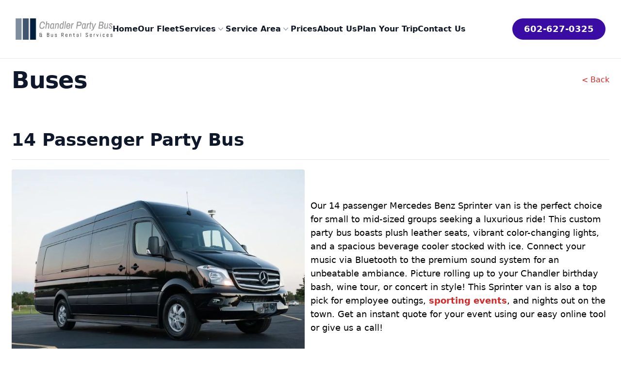

--- FILE ---
content_type: application/javascript
request_url: https://cpt5.s3.us-east-2.amazonaws.com/appy.js
body_size: 188200
content:
function e(e,t,n,r){Object.defineProperty(e,t,{get:n,set:r,enumerable:!0,configurable:!0})}function t(e){return e&&e.__esModule?e.default:e}var n,r=globalThis,l={},a={},i=r.parcelRequire716c;null==i&&((i=function(e){if(e in l)return l[e].exports;if(e in a){var t=a[e];delete a[e];var n={id:e,exports:{}};return l[e]=n,t.call(n.exports,n,n.exports),n.exports}var r=Error("Cannot find module '"+e+"'");throw r.code="MODULE_NOT_FOUND",r}).register=function(e,t){a[e]=t},r.parcelRequire716c=i);var o=i.register;o("cjuLU",function(t,n){e(t.exports,"Fragment",()=>r,e=>r=e),e(t.exports,"jsx",()=>l,e=>l=e),e(t.exports,"jsxs",()=>a,e=>a=e);var r,l,a,o=i("fYo6y"),u=Symbol.for("react.element"),s=Symbol.for("react.fragment"),c=Object.prototype.hasOwnProperty,d=o.__SECRET_INTERNALS_DO_NOT_USE_OR_YOU_WILL_BE_FIRED.ReactCurrentOwner,f={key:!0,ref:!0,__self:!0,__source:!0};function p(e,t,n){var r,l={},a=null,i=null;for(r in void 0!==n&&(a=""+n),void 0!==t.key&&(a=""+t.key),void 0!==t.ref&&(i=t.ref),t)c.call(t,r)&&!f.hasOwnProperty(r)&&(l[r]=t[r]);if(e&&e.defaultProps)for(r in t=e.defaultProps)void 0===l[r]&&(l[r]=t[r]);return{$$typeof:u,type:e,key:a,ref:i,props:l,_owner:d.current}}r=s,l=p,a=p}),o("fYo6y",function(e,t){e.exports=i("ha5xJ")}),o("ha5xJ",function(t,n){e(t.exports,"Children",()=>r,e=>r=e),e(t.exports,"Component",()=>l,e=>l=e),e(t.exports,"Fragment",()=>a,e=>a=e),e(t.exports,"Profiler",()=>i,e=>i=e),e(t.exports,"PureComponent",()=>o,e=>o=e),e(t.exports,"StrictMode",()=>u,e=>u=e),e(t.exports,"Suspense",()=>s,e=>s=e),e(t.exports,"__SECRET_INTERNALS_DO_NOT_USE_OR_YOU_WILL_BE_FIRED",()=>c,e=>c=e),e(t.exports,"cloneElement",()=>d,e=>d=e),e(t.exports,"createContext",()=>f,e=>f=e),e(t.exports,"createElement",()=>p,e=>p=e),e(t.exports,"createFactory",()=>m,e=>m=e),e(t.exports,"createRef",()=>h,e=>h=e),e(t.exports,"forwardRef",()=>g,e=>g=e),e(t.exports,"isValidElement",()=>v,e=>v=e),e(t.exports,"lazy",()=>y,e=>y=e),e(t.exports,"memo",()=>w,e=>w=e),e(t.exports,"startTransition",()=>b,e=>b=e),e(t.exports,"unstable_act",()=>x,e=>x=e),e(t.exports,"useCallback",()=>k,e=>k=e),e(t.exports,"useContext",()=>S,e=>S=e),e(t.exports,"useDebugValue",()=>_,e=>_=e),e(t.exports,"useDeferredValue",()=>E,e=>E=e),e(t.exports,"useEffect",()=>C,e=>C=e),e(t.exports,"useId",()=>N,e=>N=e),e(t.exports,"useImperativeHandle",()=>P,e=>P=e),e(t.exports,"useInsertionEffect",()=>j,e=>j=e),e(t.exports,"useLayoutEffect",()=>T,e=>T=e),e(t.exports,"useMemo",()=>z,e=>z=e),e(t.exports,"useReducer",()=>M,e=>M=e),e(t.exports,"useRef",()=>F,e=>F=e),e(t.exports,"useState",()=>L,e=>L=e),e(t.exports,"useSyncExternalStore",()=>D,e=>D=e),e(t.exports,"useTransition",()=>O,e=>O=e),e(t.exports,"version",()=>A,e=>A=e);var r,l,a,i,o,u,s,c,d,f,p,m,h,g,v,y,w,b,x,k,S,_,E,C,N,P,j,T,z,M,F,L,D,O,A,R=Symbol.for("react.element"),V=Symbol.for("react.portal"),I=Symbol.for("react.fragment"),U=Symbol.for("react.strict_mode"),B=Symbol.for("react.profiler"),$=Symbol.for("react.provider"),H=Symbol.for("react.context"),W=Symbol.for("react.forward_ref"),q=Symbol.for("react.suspense"),Q=Symbol.for("react.memo"),Y=Symbol.for("react.lazy"),K=Symbol.iterator,G={isMounted:function(){return!1},enqueueForceUpdate:function(){},enqueueReplaceState:function(){},enqueueSetState:function(){}},X=Object.assign,J={};function Z(e,t,n){this.props=e,this.context=t,this.refs=J,this.updater=n||G}function ee(){}function et(e,t,n){this.props=e,this.context=t,this.refs=J,this.updater=n||G}Z.prototype.isReactComponent={},Z.prototype.setState=function(e,t){if("object"!=typeof e&&"function"!=typeof e&&null!=e)throw Error("setState(...): takes an object of state variables to update or a function which returns an object of state variables.");this.updater.enqueueSetState(this,e,t,"setState")},Z.prototype.forceUpdate=function(e){this.updater.enqueueForceUpdate(this,e,"forceUpdate")},ee.prototype=Z.prototype;var en=et.prototype=new ee;en.constructor=et,X(en,Z.prototype),en.isPureReactComponent=!0;var er=Array.isArray,el=Object.prototype.hasOwnProperty,ea={current:null},ei={key:!0,ref:!0,__self:!0,__source:!0};function eo(e,t,n){var r,l={},a=null,i=null;if(null!=t)for(r in void 0!==t.ref&&(i=t.ref),void 0!==t.key&&(a=""+t.key),t)el.call(t,r)&&!ei.hasOwnProperty(r)&&(l[r]=t[r]);var o=arguments.length-2;if(1===o)l.children=n;else if(1<o){for(var u=Array(o),s=0;s<o;s++)u[s]=arguments[s+2];l.children=u}if(e&&e.defaultProps)for(r in o=e.defaultProps)void 0===l[r]&&(l[r]=o[r]);return{$$typeof:R,type:e,key:a,ref:i,props:l,_owner:ea.current}}function eu(e){return"object"==typeof e&&null!==e&&e.$$typeof===R}var es=/\/+/g;function ec(e,t){var n,r;return"object"==typeof e&&null!==e&&null!=e.key?(n=""+e.key,r={"=":"=0",":":"=2"},"$"+n.replace(/[=:]/g,function(e){return r[e]})):t.toString(36)}function ed(e,t,n){if(null==e)return e;var r=[],l=0;return function e(t,n,r,l,a){var i,o,u,s=typeof t;("undefined"===s||"boolean"===s)&&(t=null);var c=!1;if(null===t)c=!0;else switch(s){case"string":case"number":c=!0;break;case"object":switch(t.$$typeof){case R:case V:c=!0}}if(c)return a=a(c=t),t=""===l?"."+ec(c,0):l,er(a)?(r="",null!=t&&(r=t.replace(es,"$&/")+"/"),e(a,n,r,"",function(e){return e})):null!=a&&(eu(a)&&(i=a,o=r+(!a.key||c&&c.key===a.key?"":(""+a.key).replace(es,"$&/")+"/")+t,a={$$typeof:R,type:i.type,key:o,ref:i.ref,props:i.props,_owner:i._owner}),n.push(a)),1;if(c=0,l=""===l?".":l+":",er(t))for(var d=0;d<t.length;d++){var f=l+ec(s=t[d],d);c+=e(s,n,r,f,a)}else if("function"==typeof(f=null===(u=t)||"object"!=typeof u?null:"function"==typeof(u=K&&u[K]||u["@@iterator"])?u:null))for(t=f.call(t),d=0;!(s=t.next()).done;)f=l+ec(s=s.value,d++),c+=e(s,n,r,f,a);else if("object"===s)throw Error("Objects are not valid as a React child (found: "+("[object Object]"===(n=String(t))?"object with keys {"+Object.keys(t).join(", ")+"}":n)+"). If you meant to render a collection of children, use an array instead.");return c}(e,r,"","",function(e){return t.call(n,e,l++)}),r}function ef(e){if(-1===e._status){var t=e._result;(t=t()).then(function(t){(0===e._status||-1===e._status)&&(e._status=1,e._result=t)},function(t){(0===e._status||-1===e._status)&&(e._status=2,e._result=t)}),-1===e._status&&(e._status=0,e._result=t)}if(1===e._status)return e._result.default;throw e._result}var ep={current:null},em={transition:null};r={map:ed,forEach:function(e,t,n){ed(e,function(){t.apply(this,arguments)},n)},count:function(e){var t=0;return ed(e,function(){t++}),t},toArray:function(e){return ed(e,function(e){return e})||[]},only:function(e){if(!eu(e))throw Error("React.Children.only expected to receive a single React element child.");return e}},l=Z,a=I,i=B,o=et,u=U,s=q,c={ReactCurrentDispatcher:ep,ReactCurrentBatchConfig:em,ReactCurrentOwner:ea},d=function(e,t,n){if(null==e)throw Error("React.cloneElement(...): The argument must be a React element, but you passed "+e+".");var r=X({},e.props),l=e.key,a=e.ref,i=e._owner;if(null!=t){if(void 0!==t.ref&&(a=t.ref,i=ea.current),void 0!==t.key&&(l=""+t.key),e.type&&e.type.defaultProps)var o=e.type.defaultProps;for(u in t)el.call(t,u)&&!ei.hasOwnProperty(u)&&(r[u]=void 0===t[u]&&void 0!==o?o[u]:t[u])}var u=arguments.length-2;if(1===u)r.children=n;else if(1<u){o=Array(u);for(var s=0;s<u;s++)o[s]=arguments[s+2];r.children=o}return{$$typeof:R,type:e.type,key:l,ref:a,props:r,_owner:i}},f=function(e){return(e={$$typeof:H,_currentValue:e,_currentValue2:e,_threadCount:0,Provider:null,Consumer:null,_defaultValue:null,_globalName:null}).Provider={$$typeof:$,_context:e},e.Consumer=e},p=eo,m=function(e){var t=eo.bind(null,e);return t.type=e,t},h=function(){return{current:null}},g=function(e){return{$$typeof:W,render:e}},v=eu,y=function(e){return{$$typeof:Y,_payload:{_status:-1,_result:e},_init:ef}},w=function(e,t){return{$$typeof:Q,type:e,compare:void 0===t?null:t}},b=function(e){var t=em.transition;em.transition={};try{e()}finally{em.transition=t}},x=function(){throw Error("act(...) is not supported in production builds of React.")},k=function(e,t){return ep.current.useCallback(e,t)},S=function(e){return ep.current.useContext(e)},_=function(){},E=function(e){return ep.current.useDeferredValue(e)},C=function(e,t){return ep.current.useEffect(e,t)},N=function(){return ep.current.useId()},P=function(e,t,n){return ep.current.useImperativeHandle(e,t,n)},j=function(e,t){return ep.current.useInsertionEffect(e,t)},T=function(e,t){return ep.current.useLayoutEffect(e,t)},z=function(e,t){return ep.current.useMemo(e,t)},M=function(e,t,n){return ep.current.useReducer(e,t,n)},F=function(e){return ep.current.useRef(e)},L=function(e){return ep.current.useState(e)},D=function(e,t,n){return ep.current.useSyncExternalStore(e,t,n)},O=function(){return ep.current.useTransition()},A="18.2.0"}),o("gAtBI",function(t,n){e(t.exports,"__SECRET_INTERNALS_DO_NOT_USE_OR_YOU_WILL_BE_FIRED",()=>$,e=>$=e),e(t.exports,"createPortal",()=>H,e=>H=e),e(t.exports,"createRoot",()=>W,e=>W=e),e(t.exports,"findDOMNode",()=>q,e=>q=e),e(t.exports,"flushSync",()=>Q,e=>Q=e),e(t.exports,"hydrate",()=>Y,e=>Y=e),e(t.exports,"hydrateRoot",()=>K,e=>K=e),e(t.exports,"render",()=>G,e=>G=e),e(t.exports,"unmountComponentAtNode",()=>X,e=>X=e),e(t.exports,"unstable_batchedUpdates",()=>J,e=>J=e),e(t.exports,"unstable_renderSubtreeIntoContainer",()=>Z,e=>Z=e),e(t.exports,"version",()=>ee,e=>ee=e);var r,l,a,o,u,s,c=i("fYo6y"),d=i("6qr1r");function f(e){for(var t="https://reactjs.org/docs/error-decoder.html?invariant="+e,n=1;n<arguments.length;n++)t+="&args[]="+encodeURIComponent(arguments[n]);return"Minified React error #"+e+"; visit "+t+" for the full message or use the non-minified dev environment for full errors and additional helpful warnings."}var p=new Set,m={};function h(e,t){g(e,t),g(e+"Capture",t)}function g(e,t){for(m[e]=t,e=0;e<t.length;e++)p.add(t[e])}var v=!("undefined"==typeof window||void 0===window.document||void 0===window.document.createElement),y=Object.prototype.hasOwnProperty,w=/^[:A-Z_a-z\u00C0-\u00D6\u00D8-\u00F6\u00F8-\u02FF\u0370-\u037D\u037F-\u1FFF\u200C-\u200D\u2070-\u218F\u2C00-\u2FEF\u3001-\uD7FF\uF900-\uFDCF\uFDF0-\uFFFD][:A-Z_a-z\u00C0-\u00D6\u00D8-\u00F6\u00F8-\u02FF\u0370-\u037D\u037F-\u1FFF\u200C-\u200D\u2070-\u218F\u2C00-\u2FEF\u3001-\uD7FF\uF900-\uFDCF\uFDF0-\uFFFD\-.0-9\u00B7\u0300-\u036F\u203F-\u2040]*$/,b={},x={};function k(e,t,n,r,l,a,i){this.acceptsBooleans=2===t||3===t||4===t,this.attributeName=r,this.attributeNamespace=l,this.mustUseProperty=n,this.propertyName=e,this.type=t,this.sanitizeURL=a,this.removeEmptyString=i}var S={};"children dangerouslySetInnerHTML defaultValue defaultChecked innerHTML suppressContentEditableWarning suppressHydrationWarning style".split(" ").forEach(function(e){S[e]=new k(e,0,!1,e,null,!1,!1)}),[["acceptCharset","accept-charset"],["className","class"],["htmlFor","for"],["httpEquiv","http-equiv"]].forEach(function(e){var t=e[0];S[t]=new k(t,1,!1,e[1],null,!1,!1)}),["contentEditable","draggable","spellCheck","value"].forEach(function(e){S[e]=new k(e,2,!1,e.toLowerCase(),null,!1,!1)}),["autoReverse","externalResourcesRequired","focusable","preserveAlpha"].forEach(function(e){S[e]=new k(e,2,!1,e,null,!1,!1)}),"allowFullScreen async autoFocus autoPlay controls default defer disabled disablePictureInPicture disableRemotePlayback formNoValidate hidden loop noModule noValidate open playsInline readOnly required reversed scoped seamless itemScope".split(" ").forEach(function(e){S[e]=new k(e,3,!1,e.toLowerCase(),null,!1,!1)}),["checked","multiple","muted","selected"].forEach(function(e){S[e]=new k(e,3,!0,e,null,!1,!1)}),["capture","download"].forEach(function(e){S[e]=new k(e,4,!1,e,null,!1,!1)}),["cols","rows","size","span"].forEach(function(e){S[e]=new k(e,6,!1,e,null,!1,!1)}),["rowSpan","start"].forEach(function(e){S[e]=new k(e,5,!1,e.toLowerCase(),null,!1,!1)});var _=/[\-:]([a-z])/g;function E(e){return e[1].toUpperCase()}function C(e,t,n,r){var l,a=S.hasOwnProperty(t)?S[t]:null;(null!==a?0!==a.type:r||!(2<t.length)||"o"!==t[0]&&"O"!==t[0]||"n"!==t[1]&&"N"!==t[1])&&(function(e,t,n,r){if(null==t||function(e,t,n,r){if(null!==n&&0===n.type)return!1;switch(typeof t){case"function":case"symbol":return!0;case"boolean":if(r)return!1;if(null!==n)return!n.acceptsBooleans;return"data-"!==(e=e.toLowerCase().slice(0,5))&&"aria-"!==e;default:return!1}}(e,t,n,r))return!0;if(r)return!1;if(null!==n)switch(n.type){case 3:return!t;case 4:return!1===t;case 5:return isNaN(t);case 6:return isNaN(t)||1>t}return!1}(t,n,a,r)&&(n=null),r||null===a?(l=t,(!!y.call(x,l)||!y.call(b,l)&&(w.test(l)?x[l]=!0:(b[l]=!0,!1)))&&(null===n?e.removeAttribute(t):e.setAttribute(t,""+n))):a.mustUseProperty?e[a.propertyName]=null===n?3!==a.type&&"":n:(t=a.attributeName,r=a.attributeNamespace,null===n?e.removeAttribute(t):(n=3===(a=a.type)||4===a&&!0===n?"":""+n,r?e.setAttributeNS(r,t,n):e.setAttribute(t,n))))}"accent-height alignment-baseline arabic-form baseline-shift cap-height clip-path clip-rule color-interpolation color-interpolation-filters color-profile color-rendering dominant-baseline enable-background fill-opacity fill-rule flood-color flood-opacity font-family font-size font-size-adjust font-stretch font-style font-variant font-weight glyph-name glyph-orientation-horizontal glyph-orientation-vertical horiz-adv-x horiz-origin-x image-rendering letter-spacing lighting-color marker-end marker-mid marker-start overline-position overline-thickness paint-order panose-1 pointer-events rendering-intent shape-rendering stop-color stop-opacity strikethrough-position strikethrough-thickness stroke-dasharray stroke-dashoffset stroke-linecap stroke-linejoin stroke-miterlimit stroke-opacity stroke-width text-anchor text-decoration text-rendering underline-position underline-thickness unicode-bidi unicode-range units-per-em v-alphabetic v-hanging v-ideographic v-mathematical vector-effect vert-adv-y vert-origin-x vert-origin-y word-spacing writing-mode xmlns:xlink x-height".split(" ").forEach(function(e){var t=e.replace(_,E);S[t]=new k(t,1,!1,e,null,!1,!1)}),"xlink:actuate xlink:arcrole xlink:role xlink:show xlink:title xlink:type".split(" ").forEach(function(e){var t=e.replace(_,E);S[t]=new k(t,1,!1,e,"http://www.w3.org/1999/xlink",!1,!1)}),["xml:base","xml:lang","xml:space"].forEach(function(e){var t=e.replace(_,E);S[t]=new k(t,1,!1,e,"http://www.w3.org/XML/1998/namespace",!1,!1)}),["tabIndex","crossOrigin"].forEach(function(e){S[e]=new k(e,1,!1,e.toLowerCase(),null,!1,!1)}),S.xlinkHref=new k("xlinkHref",1,!1,"xlink:href","http://www.w3.org/1999/xlink",!0,!1),["src","href","action","formAction"].forEach(function(e){S[e]=new k(e,1,!1,e.toLowerCase(),null,!0,!0)});var N=c.__SECRET_INTERNALS_DO_NOT_USE_OR_YOU_WILL_BE_FIRED,P=Symbol.for("react.element"),j=Symbol.for("react.portal"),T=Symbol.for("react.fragment"),z=Symbol.for("react.strict_mode"),M=Symbol.for("react.profiler"),F=Symbol.for("react.provider"),L=Symbol.for("react.context"),D=Symbol.for("react.forward_ref"),O=Symbol.for("react.suspense"),A=Symbol.for("react.suspense_list"),R=Symbol.for("react.memo"),V=Symbol.for("react.lazy");Symbol.for("react.scope"),Symbol.for("react.debug_trace_mode");var I=Symbol.for("react.offscreen");Symbol.for("react.legacy_hidden"),Symbol.for("react.cache"),Symbol.for("react.tracing_marker");var U=Symbol.iterator;function B(e){return null===e||"object"!=typeof e?null:"function"==typeof(e=U&&e[U]||e["@@iterator"])?e:null}var $,H,W,q,Q,Y,K,G,X,J,Z,ee,et,en=Object.assign;function er(e){if(void 0===et)try{throw Error()}catch(e){var t=e.stack.trim().match(/\n( *(at )?)/);et=t&&t[1]||""}return"\n"+et+e}var el=!1;function ea(e,t){if(!e||el)return"";el=!0;var n=Error.prepareStackTrace;Error.prepareStackTrace=void 0;try{if(t){if(t=function(){throw Error()},Object.defineProperty(t.prototype,"props",{set:function(){throw Error()}}),"object"==typeof Reflect&&Reflect.construct){try{Reflect.construct(t,[])}catch(e){var r=e}Reflect.construct(e,[],t)}else{try{t.call()}catch(e){r=e}e.call(t.prototype)}}else{try{throw Error()}catch(e){r=e}e()}}catch(t){if(t&&r&&"string"==typeof t.stack){for(var l=t.stack.split("\n"),a=r.stack.split("\n"),i=l.length-1,o=a.length-1;1<=i&&0<=o&&l[i]!==a[o];)o--;for(;1<=i&&0<=o;i--,o--)if(l[i]!==a[o]){if(1!==i||1!==o)do if(i--,0>--o||l[i]!==a[o]){var u="\n"+l[i].replace(" at new "," at ");return e.displayName&&u.includes("<anonymous>")&&(u=u.replace("<anonymous>",e.displayName)),u}while(1<=i&&0<=o)break}}}finally{el=!1,Error.prepareStackTrace=n}return(e=e?e.displayName||e.name:"")?er(e):""}function ei(e){switch(typeof e){case"boolean":case"number":case"string":case"undefined":case"object":return e;default:return""}}function eo(e){var t=e.type;return(e=e.nodeName)&&"input"===e.toLowerCase()&&("checkbox"===t||"radio"===t)}function eu(e){e._valueTracker||(e._valueTracker=function(e){var t=eo(e)?"checked":"value",n=Object.getOwnPropertyDescriptor(e.constructor.prototype,t),r=""+e[t];if(!e.hasOwnProperty(t)&&void 0!==n&&"function"==typeof n.get&&"function"==typeof n.set){var l=n.get,a=n.set;return Object.defineProperty(e,t,{configurable:!0,get:function(){return l.call(this)},set:function(e){r=""+e,a.call(this,e)}}),Object.defineProperty(e,t,{enumerable:n.enumerable}),{getValue:function(){return r},setValue:function(e){r=""+e},stopTracking:function(){e._valueTracker=null,delete e[t]}}}}(e))}function es(e){if(!e)return!1;var t=e._valueTracker;if(!t)return!0;var n=t.getValue(),r="";return e&&(r=eo(e)?e.checked?"true":"false":e.value),(e=r)!==n&&(t.setValue(e),!0)}function ec(e){if(void 0===(e=e||("undefined"!=typeof document?document:void 0)))return null;try{return e.activeElement||e.body}catch(t){return e.body}}function ed(e,t){var n=t.checked;return en({},t,{defaultChecked:void 0,defaultValue:void 0,value:void 0,checked:null!=n?n:e._wrapperState.initialChecked})}function ef(e,t){var n=null==t.defaultValue?"":t.defaultValue,r=null!=t.checked?t.checked:t.defaultChecked;n=ei(null!=t.value?t.value:n),e._wrapperState={initialChecked:r,initialValue:n,controlled:"checkbox"===t.type||"radio"===t.type?null!=t.checked:null!=t.value}}function ep(e,t){null!=(t=t.checked)&&C(e,"checked",t,!1)}function em(e,t){ep(e,t);var n=ei(t.value),r=t.type;if(null!=n)"number"===r?(0===n&&""===e.value||e.value!=n)&&(e.value=""+n):e.value!==""+n&&(e.value=""+n);else if("submit"===r||"reset"===r){e.removeAttribute("value");return}t.hasOwnProperty("value")?eg(e,t.type,n):t.hasOwnProperty("defaultValue")&&eg(e,t.type,ei(t.defaultValue)),null==t.checked&&null!=t.defaultChecked&&(e.defaultChecked=!!t.defaultChecked)}function eh(e,t,n){if(t.hasOwnProperty("value")||t.hasOwnProperty("defaultValue")){var r=t.type;if(!("submit"!==r&&"reset"!==r||void 0!==t.value&&null!==t.value))return;t=""+e._wrapperState.initialValue,n||t===e.value||(e.value=t),e.defaultValue=t}""!==(n=e.name)&&(e.name=""),e.defaultChecked=!!e._wrapperState.initialChecked,""!==n&&(e.name=n)}function eg(e,t,n){("number"!==t||ec(e.ownerDocument)!==e)&&(null==n?e.defaultValue=""+e._wrapperState.initialValue:e.defaultValue!==""+n&&(e.defaultValue=""+n))}var ev=Array.isArray;function ey(e,t,n,r){if(e=e.options,t){t={};for(var l=0;l<n.length;l++)t["$"+n[l]]=!0;for(n=0;n<e.length;n++)l=t.hasOwnProperty("$"+e[n].value),e[n].selected!==l&&(e[n].selected=l),l&&r&&(e[n].defaultSelected=!0)}else{for(l=0,n=""+ei(n),t=null;l<e.length;l++){if(e[l].value===n){e[l].selected=!0,r&&(e[l].defaultSelected=!0);return}null!==t||e[l].disabled||(t=e[l])}null!==t&&(t.selected=!0)}}function ew(e,t){if(null!=t.dangerouslySetInnerHTML)throw Error(f(91));return en({},t,{value:void 0,defaultValue:void 0,children:""+e._wrapperState.initialValue})}function eb(e,t){var n=t.value;if(null==n){if(n=t.children,t=t.defaultValue,null!=n){if(null!=t)throw Error(f(92));if(ev(n)){if(1<n.length)throw Error(f(93));n=n[0]}t=n}null==t&&(t=""),n=t}e._wrapperState={initialValue:ei(n)}}function ex(e,t){var n=ei(t.value),r=ei(t.defaultValue);null!=n&&((n=""+n)!==e.value&&(e.value=n),null==t.defaultValue&&e.defaultValue!==n&&(e.defaultValue=n)),null!=r&&(e.defaultValue=""+r)}function ek(e){var t=e.textContent;t===e._wrapperState.initialValue&&""!==t&&null!==t&&(e.value=t)}function eS(e){switch(e){case"svg":return"http://www.w3.org/2000/svg";case"math":return"http://www.w3.org/1998/Math/MathML";default:return"http://www.w3.org/1999/xhtml"}}function e_(e,t){return null==e||"http://www.w3.org/1999/xhtml"===e?eS(t):"http://www.w3.org/2000/svg"===e&&"foreignObject"===t?"http://www.w3.org/1999/xhtml":e}var eE,eC,eN=(eE=function(e,t){if("http://www.w3.org/2000/svg"!==e.namespaceURI||"innerHTML"in e)e.innerHTML=t;else{for((eC=eC||document.createElement("div")).innerHTML="<svg>"+t.valueOf().toString()+"</svg>",t=eC.firstChild;e.firstChild;)e.removeChild(e.firstChild);for(;t.firstChild;)e.appendChild(t.firstChild)}},"undefined"!=typeof MSApp&&MSApp.execUnsafeLocalFunction?function(e,t,n,r){MSApp.execUnsafeLocalFunction(function(){return eE(e,t,n,r)})}:eE);function eP(e,t){if(t){var n=e.firstChild;if(n&&n===e.lastChild&&3===n.nodeType){n.nodeValue=t;return}}e.textContent=t}var ej={animationIterationCount:!0,aspectRatio:!0,borderImageOutset:!0,borderImageSlice:!0,borderImageWidth:!0,boxFlex:!0,boxFlexGroup:!0,boxOrdinalGroup:!0,columnCount:!0,columns:!0,flex:!0,flexGrow:!0,flexPositive:!0,flexShrink:!0,flexNegative:!0,flexOrder:!0,gridArea:!0,gridRow:!0,gridRowEnd:!0,gridRowSpan:!0,gridRowStart:!0,gridColumn:!0,gridColumnEnd:!0,gridColumnSpan:!0,gridColumnStart:!0,fontWeight:!0,lineClamp:!0,lineHeight:!0,opacity:!0,order:!0,orphans:!0,tabSize:!0,widows:!0,zIndex:!0,zoom:!0,fillOpacity:!0,floodOpacity:!0,stopOpacity:!0,strokeDasharray:!0,strokeDashoffset:!0,strokeMiterlimit:!0,strokeOpacity:!0,strokeWidth:!0},eT=["Webkit","ms","Moz","O"];function ez(e,t,n){return null==t||"boolean"==typeof t||""===t?"":n||"number"!=typeof t||0===t||ej.hasOwnProperty(e)&&ej[e]?(""+t).trim():t+"px"}function eM(e,t){for(var n in e=e.style,t)if(t.hasOwnProperty(n)){var r=0===n.indexOf("--"),l=ez(n,t[n],r);"float"===n&&(n="cssFloat"),r?e.setProperty(n,l):e[n]=l}}Object.keys(ej).forEach(function(e){eT.forEach(function(t){ej[t=t+e.charAt(0).toUpperCase()+e.substring(1)]=ej[e]})});var eF=en({menuitem:!0},{area:!0,base:!0,br:!0,col:!0,embed:!0,hr:!0,img:!0,input:!0,keygen:!0,link:!0,meta:!0,param:!0,source:!0,track:!0,wbr:!0});function eL(e,t){if(t){if(eF[e]&&(null!=t.children||null!=t.dangerouslySetInnerHTML))throw Error(f(137,e));if(null!=t.dangerouslySetInnerHTML){if(null!=t.children)throw Error(f(60));if("object"!=typeof t.dangerouslySetInnerHTML||!("__html"in t.dangerouslySetInnerHTML))throw Error(f(61))}if(null!=t.style&&"object"!=typeof t.style)throw Error(f(62))}}function eD(e,t){if(-1===e.indexOf("-"))return"string"==typeof t.is;switch(e){case"annotation-xml":case"color-profile":case"font-face":case"font-face-src":case"font-face-uri":case"font-face-format":case"font-face-name":case"missing-glyph":return!1;default:return!0}}var eO=null;function eA(e){return(e=e.target||e.srcElement||window).correspondingUseElement&&(e=e.correspondingUseElement),3===e.nodeType?e.parentNode:e}var eR=null,eV=null,eI=null;function eU(e){if(e=rK(e)){if("function"!=typeof eR)throw Error(f(280));var t=e.stateNode;t&&(t=rX(t),eR(e.stateNode,e.type,t))}}function eB(e){eV?eI?eI.push(e):eI=[e]:eV=e}function e$(){if(eV){var e=eV,t=eI;if(eI=eV=null,eU(e),t)for(e=0;e<t.length;e++)eU(t[e])}}function eH(e,t){return e(t)}function eW(){}var eq=!1;function eQ(e,t,n){if(eq)return e(t,n);eq=!0;try{return eH(e,t,n)}finally{eq=!1,(null!==eV||null!==eI)&&(eW(),e$())}}function eY(e,t){var n=e.stateNode;if(null===n)return null;var r=rX(n);if(null===r)return null;switch(n=r[t],t){case"onClick":case"onClickCapture":case"onDoubleClick":case"onDoubleClickCapture":case"onMouseDown":case"onMouseDownCapture":case"onMouseMove":case"onMouseMoveCapture":case"onMouseUp":case"onMouseUpCapture":case"onMouseEnter":(r=!r.disabled)||(r=!("button"===(e=e.type)||"input"===e||"select"===e||"textarea"===e)),e=!r;break;default:e=!1}if(e)return null;if(n&&"function"!=typeof n)throw Error(f(231,t,typeof n));return n}var eK=!1;if(v)try{var eG={};Object.defineProperty(eG,"passive",{get:function(){eK=!0}}),window.addEventListener("test",eG,eG),window.removeEventListener("test",eG,eG)}catch(e){eK=!1}function eX(e,t,n,r,l,a,i,o,u){var s=Array.prototype.slice.call(arguments,3);try{t.apply(n,s)}catch(e){this.onError(e)}}var eJ=!1,eZ=null,e0=!1,e1=null,e2={onError:function(e){eJ=!0,eZ=e}};function e3(e,t,n,r,l,a,i,o,u){eJ=!1,eZ=null,eX.apply(e2,arguments)}function e4(e){var t=e,n=e;if(e.alternate)for(;t.return;)t=t.return;else{e=t;do 0!=(4098&(t=e).flags)&&(n=t.return),e=t.return;while(e)}return 3===t.tag?n:null}function e5(e){if(13===e.tag){var t=e.memoizedState;if(null===t&&null!==(e=e.alternate)&&(t=e.memoizedState),null!==t)return t.dehydrated}return null}function e6(e){if(e4(e)!==e)throw Error(f(188))}function e8(e){return null!==(e=function(e){var t=e.alternate;if(!t){if(null===(t=e4(e)))throw Error(f(188));return t!==e?null:e}for(var n=e,r=t;;){var l=n.return;if(null===l)break;var a=l.alternate;if(null===a){if(null!==(r=l.return)){n=r;continue}break}if(l.child===a.child){for(a=l.child;a;){if(a===n)return e6(l),e;if(a===r)return e6(l),t;a=a.sibling}throw Error(f(188))}if(n.return!==r.return)n=l,r=a;else{for(var i=!1,o=l.child;o;){if(o===n){i=!0,n=l,r=a;break}if(o===r){i=!0,r=l,n=a;break}o=o.sibling}if(!i){for(o=a.child;o;){if(o===n){i=!0,n=a,r=l;break}if(o===r){i=!0,r=a,n=l;break}o=o.sibling}if(!i)throw Error(f(189))}}if(n.alternate!==r)throw Error(f(190))}if(3!==n.tag)throw Error(f(188));return n.stateNode.current===n?e:t}(e))?function e(t){if(5===t.tag||6===t.tag)return t;for(t=t.child;null!==t;){var n=e(t);if(null!==n)return n;t=t.sibling}return null}(e):null}var e9=d.unstable_scheduleCallback,e7=d.unstable_cancelCallback,te=d.unstable_shouldYield,tt=d.unstable_requestPaint,tn=d.unstable_now,tr=d.unstable_getCurrentPriorityLevel,tl=d.unstable_ImmediatePriority,ta=d.unstable_UserBlockingPriority,ti=d.unstable_NormalPriority,to=d.unstable_LowPriority,tu=d.unstable_IdlePriority,ts=null,tc=null,td=Math.clz32?Math.clz32:function(e){return 0==(e>>>=0)?32:31-(tf(e)/tp|0)|0},tf=Math.log,tp=Math.LN2,tm=64,th=4194304;function tg(e){switch(e&-e){case 1:return 1;case 2:return 2;case 4:return 4;case 8:return 8;case 16:return 16;case 32:return 32;case 64:case 128:case 256:case 512:case 1024:case 2048:case 4096:case 8192:case 16384:case 32768:case 65536:case 131072:case 262144:case 524288:case 1048576:case 2097152:return 4194240&e;case 4194304:case 8388608:case 16777216:case 33554432:case 67108864:return 130023424&e;case 134217728:return 134217728;case 268435456:return 268435456;case 536870912:return 536870912;case 1073741824:return 1073741824;default:return e}}function tv(e,t){var n=e.pendingLanes;if(0===n)return 0;var r=0,l=e.suspendedLanes,a=e.pingedLanes,i=268435455&n;if(0!==i){var o=i&~l;0!==o?r=tg(o):0!=(a&=i)&&(r=tg(a))}else 0!=(i=n&~l)?r=tg(i):0!==a&&(r=tg(a));if(0===r)return 0;if(0!==t&&t!==r&&0==(t&l)&&((l=r&-r)>=(a=t&-t)||16===l&&0!=(4194240&a)))return t;if(0!=(4&r)&&(r|=16&n),0!==(t=e.entangledLanes))for(e=e.entanglements,t&=r;0<t;)l=1<<(n=31-td(t)),r|=e[n],t&=~l;return r}function ty(e){return 0!=(e=-1073741825&e.pendingLanes)?e:1073741824&e?1073741824:0}function tw(){var e=tm;return 0==(4194240&(tm<<=1))&&(tm=64),e}function tb(e){for(var t=[],n=0;31>n;n++)t.push(e);return t}function tx(e,t,n){e.pendingLanes|=t,536870912!==t&&(e.suspendedLanes=0,e.pingedLanes=0),(e=e.eventTimes)[t=31-td(t)]=n}function tk(e,t){var n=e.entangledLanes|=t;for(e=e.entanglements;n;){var r=31-td(n),l=1<<r;l&t|e[r]&t&&(e[r]|=t),n&=~l}}var tS=0;function t_(e){return 1<(e&=-e)?4<e?0!=(268435455&e)?16:536870912:4:1}var tE,tC,tN,tP,tj,tT=!1,tz=[],tM=null,tF=null,tL=null,tD=new Map,tO=new Map,tA=[],tR="mousedown mouseup touchcancel touchend touchstart auxclick dblclick pointercancel pointerdown pointerup dragend dragstart drop compositionend compositionstart keydown keypress keyup input textInput copy cut paste click change contextmenu reset submit".split(" ");function tV(e,t){switch(e){case"focusin":case"focusout":tM=null;break;case"dragenter":case"dragleave":tF=null;break;case"mouseover":case"mouseout":tL=null;break;case"pointerover":case"pointerout":tD.delete(t.pointerId);break;case"gotpointercapture":case"lostpointercapture":tO.delete(t.pointerId)}}function tI(e,t,n,r,l,a){return null===e||e.nativeEvent!==a?(e={blockedOn:t,domEventName:n,eventSystemFlags:r,nativeEvent:a,targetContainers:[l]},null!==t&&null!==(t=rK(t))&&tC(t)):(e.eventSystemFlags|=r,t=e.targetContainers,null!==l&&-1===t.indexOf(l)&&t.push(l)),e}function tU(e){var t=rY(e.target);if(null!==t){var n=e4(t);if(null!==n){if(13===(t=n.tag)){if(null!==(t=e5(n))){e.blockedOn=t,tj(e.priority,function(){tN(n)});return}}else if(3===t&&n.stateNode.current.memoizedState.isDehydrated){e.blockedOn=3===n.tag?n.stateNode.containerInfo:null;return}}}e.blockedOn=null}function tB(e){if(null!==e.blockedOn)return!1;for(var t=e.targetContainers;0<t.length;){var n=tZ(e.domEventName,e.eventSystemFlags,t[0],e.nativeEvent);if(null!==n)return null!==(t=rK(n))&&tC(t),e.blockedOn=n,!1;var r=new(n=e.nativeEvent).constructor(n.type,n);eO=r,n.target.dispatchEvent(r),eO=null,t.shift()}return!0}function t$(e,t,n){tB(e)&&n.delete(t)}function tH(){tT=!1,null!==tM&&tB(tM)&&(tM=null),null!==tF&&tB(tF)&&(tF=null),null!==tL&&tB(tL)&&(tL=null),tD.forEach(t$),tO.forEach(t$)}function tW(e,t){e.blockedOn===t&&(e.blockedOn=null,tT||(tT=!0,d.unstable_scheduleCallback(d.unstable_NormalPriority,tH)))}function tq(e){function t(t){return tW(t,e)}if(0<tz.length){tW(tz[0],e);for(var n=1;n<tz.length;n++){var r=tz[n];r.blockedOn===e&&(r.blockedOn=null)}}for(null!==tM&&tW(tM,e),null!==tF&&tW(tF,e),null!==tL&&tW(tL,e),tD.forEach(t),tO.forEach(t),n=0;n<tA.length;n++)(r=tA[n]).blockedOn===e&&(r.blockedOn=null);for(;0<tA.length&&null===(n=tA[0]).blockedOn;)tU(n),null===n.blockedOn&&tA.shift()}var tQ=N.ReactCurrentBatchConfig,tY=!0;function tK(e,t,n,r){var l=tS,a=tQ.transition;tQ.transition=null;try{tS=1,tX(e,t,n,r)}finally{tS=l,tQ.transition=a}}function tG(e,t,n,r){var l=tS,a=tQ.transition;tQ.transition=null;try{tS=4,tX(e,t,n,r)}finally{tS=l,tQ.transition=a}}function tX(e,t,n,r){if(tY){var l=tZ(e,t,n,r);if(null===l)rb(e,t,r,tJ,n),tV(e,r);else if(function(e,t,n,r,l){switch(t){case"focusin":return tM=tI(tM,e,t,n,r,l),!0;case"dragenter":return tF=tI(tF,e,t,n,r,l),!0;case"mouseover":return tL=tI(tL,e,t,n,r,l),!0;case"pointerover":var a=l.pointerId;return tD.set(a,tI(tD.get(a)||null,e,t,n,r,l)),!0;case"gotpointercapture":return a=l.pointerId,tO.set(a,tI(tO.get(a)||null,e,t,n,r,l)),!0}return!1}(l,e,t,n,r))r.stopPropagation();else if(tV(e,r),4&t&&-1<tR.indexOf(e)){for(;null!==l;){var a=rK(l);if(null!==a&&tE(a),null===(a=tZ(e,t,n,r))&&rb(e,t,r,tJ,n),a===l)break;l=a}null!==l&&r.stopPropagation()}else rb(e,t,r,null,n)}}var tJ=null;function tZ(e,t,n,r){if(tJ=null,null!==(e=rY(e=eA(r)))){if(null===(t=e4(e)))e=null;else if(13===(n=t.tag)){if(null!==(e=e5(t)))return e;e=null}else if(3===n){if(t.stateNode.current.memoizedState.isDehydrated)return 3===t.tag?t.stateNode.containerInfo:null;e=null}else t!==e&&(e=null)}return tJ=e,null}function t0(e){switch(e){case"cancel":case"click":case"close":case"contextmenu":case"copy":case"cut":case"auxclick":case"dblclick":case"dragend":case"dragstart":case"drop":case"focusin":case"focusout":case"input":case"invalid":case"keydown":case"keypress":case"keyup":case"mousedown":case"mouseup":case"paste":case"pause":case"play":case"pointercancel":case"pointerdown":case"pointerup":case"ratechange":case"reset":case"resize":case"seeked":case"submit":case"touchcancel":case"touchend":case"touchstart":case"volumechange":case"change":case"selectionchange":case"textInput":case"compositionstart":case"compositionend":case"compositionupdate":case"beforeblur":case"afterblur":case"beforeinput":case"blur":case"fullscreenchange":case"focus":case"hashchange":case"popstate":case"select":case"selectstart":return 1;case"drag":case"dragenter":case"dragexit":case"dragleave":case"dragover":case"mousemove":case"mouseout":case"mouseover":case"pointermove":case"pointerout":case"pointerover":case"scroll":case"toggle":case"touchmove":case"wheel":case"mouseenter":case"mouseleave":case"pointerenter":case"pointerleave":return 4;case"message":switch(tr()){case tl:return 1;case ta:return 4;case ti:case to:return 16;case tu:return 536870912;default:return 16}default:return 16}}var t1=null,t2=null,t3=null;function t4(){if(t3)return t3;var e,t,n=t2,r=n.length,l="value"in t1?t1.value:t1.textContent,a=l.length;for(e=0;e<r&&n[e]===l[e];e++);var i=r-e;for(t=1;t<=i&&n[r-t]===l[a-t];t++);return t3=l.slice(e,1<t?1-t:void 0)}function t5(e){var t=e.keyCode;return"charCode"in e?0===(e=e.charCode)&&13===t&&(e=13):e=t,10===e&&(e=13),32<=e||13===e?e:0}function t6(){return!0}function t8(){return!1}function t9(e){function t(t,n,r,l,a){for(var i in this._reactName=t,this._targetInst=r,this.type=n,this.nativeEvent=l,this.target=a,this.currentTarget=null,e)e.hasOwnProperty(i)&&(t=e[i],this[i]=t?t(l):l[i]);return this.isDefaultPrevented=(null!=l.defaultPrevented?l.defaultPrevented:!1===l.returnValue)?t6:t8,this.isPropagationStopped=t8,this}return en(t.prototype,{preventDefault:function(){this.defaultPrevented=!0;var e=this.nativeEvent;e&&(e.preventDefault?e.preventDefault():"unknown"!=typeof e.returnValue&&(e.returnValue=!1),this.isDefaultPrevented=t6)},stopPropagation:function(){var e=this.nativeEvent;e&&(e.stopPropagation?e.stopPropagation():"unknown"!=typeof e.cancelBubble&&(e.cancelBubble=!0),this.isPropagationStopped=t6)},persist:function(){},isPersistent:t6}),t}var t7,ne,nt,nn={eventPhase:0,bubbles:0,cancelable:0,timeStamp:function(e){return e.timeStamp||Date.now()},defaultPrevented:0,isTrusted:0},nr=t9(nn),nl=en({},nn,{view:0,detail:0}),na=t9(nl),ni=en({},nl,{screenX:0,screenY:0,clientX:0,clientY:0,pageX:0,pageY:0,ctrlKey:0,shiftKey:0,altKey:0,metaKey:0,getModifierState:nv,button:0,buttons:0,relatedTarget:function(e){return void 0===e.relatedTarget?e.fromElement===e.srcElement?e.toElement:e.fromElement:e.relatedTarget},movementX:function(e){return"movementX"in e?e.movementX:(e!==nt&&(nt&&"mousemove"===e.type?(t7=e.screenX-nt.screenX,ne=e.screenY-nt.screenY):ne=t7=0,nt=e),t7)},movementY:function(e){return"movementY"in e?e.movementY:ne}}),no=t9(ni),nu=t9(en({},ni,{dataTransfer:0})),ns=t9(en({},nl,{relatedTarget:0})),nc=t9(en({},nn,{animationName:0,elapsedTime:0,pseudoElement:0})),nd=t9(en({},nn,{clipboardData:function(e){return"clipboardData"in e?e.clipboardData:window.clipboardData}})),nf=t9(en({},nn,{data:0})),np={Esc:"Escape",Spacebar:" ",Left:"ArrowLeft",Up:"ArrowUp",Right:"ArrowRight",Down:"ArrowDown",Del:"Delete",Win:"OS",Menu:"ContextMenu",Apps:"ContextMenu",Scroll:"ScrollLock",MozPrintableKey:"Unidentified"},nm={8:"Backspace",9:"Tab",12:"Clear",13:"Enter",16:"Shift",17:"Control",18:"Alt",19:"Pause",20:"CapsLock",27:"Escape",32:" ",33:"PageUp",34:"PageDown",35:"End",36:"Home",37:"ArrowLeft",38:"ArrowUp",39:"ArrowRight",40:"ArrowDown",45:"Insert",46:"Delete",112:"F1",113:"F2",114:"F3",115:"F4",116:"F5",117:"F6",118:"F7",119:"F8",120:"F9",121:"F10",122:"F11",123:"F12",144:"NumLock",145:"ScrollLock",224:"Meta"},nh={Alt:"altKey",Control:"ctrlKey",Meta:"metaKey",Shift:"shiftKey"};function ng(e){var t=this.nativeEvent;return t.getModifierState?t.getModifierState(e):!!(e=nh[e])&&!!t[e]}function nv(){return ng}var ny=t9(en({},nl,{key:function(e){if(e.key){var t=np[e.key]||e.key;if("Unidentified"!==t)return t}return"keypress"===e.type?13===(e=t5(e))?"Enter":String.fromCharCode(e):"keydown"===e.type||"keyup"===e.type?nm[e.keyCode]||"Unidentified":""},code:0,location:0,ctrlKey:0,shiftKey:0,altKey:0,metaKey:0,repeat:0,locale:0,getModifierState:nv,charCode:function(e){return"keypress"===e.type?t5(e):0},keyCode:function(e){return"keydown"===e.type||"keyup"===e.type?e.keyCode:0},which:function(e){return"keypress"===e.type?t5(e):"keydown"===e.type||"keyup"===e.type?e.keyCode:0}})),nw=t9(en({},ni,{pointerId:0,width:0,height:0,pressure:0,tangentialPressure:0,tiltX:0,tiltY:0,twist:0,pointerType:0,isPrimary:0})),nb=t9(en({},nl,{touches:0,targetTouches:0,changedTouches:0,altKey:0,metaKey:0,ctrlKey:0,shiftKey:0,getModifierState:nv})),nx=t9(en({},nn,{propertyName:0,elapsedTime:0,pseudoElement:0})),nk=t9(en({},ni,{deltaX:function(e){return"deltaX"in e?e.deltaX:"wheelDeltaX"in e?-e.wheelDeltaX:0},deltaY:function(e){return"deltaY"in e?e.deltaY:"wheelDeltaY"in e?-e.wheelDeltaY:"wheelDelta"in e?-e.wheelDelta:0},deltaZ:0,deltaMode:0})),nS=[9,13,27,32],n_=v&&"CompositionEvent"in window,nE=null;v&&"documentMode"in document&&(nE=document.documentMode);var nC=v&&"TextEvent"in window&&!nE,nN=v&&(!n_||nE&&8<nE&&11>=nE),nP=!1;function nj(e,t){switch(e){case"keyup":return -1!==nS.indexOf(t.keyCode);case"keydown":return 229!==t.keyCode;case"keypress":case"mousedown":case"focusout":return!0;default:return!1}}function nT(e){return"object"==typeof(e=e.detail)&&"data"in e?e.data:null}var nz=!1,nM={color:!0,date:!0,datetime:!0,"datetime-local":!0,email:!0,month:!0,number:!0,password:!0,range:!0,search:!0,tel:!0,text:!0,time:!0,url:!0,week:!0};function nF(e){var t=e&&e.nodeName&&e.nodeName.toLowerCase();return"input"===t?!!nM[e.type]:"textarea"===t}function nL(e,t,n,r){eB(r),0<(t=rk(t,"onChange")).length&&(n=new nr("onChange","change",null,n,r),e.push({event:n,listeners:t}))}var nD=null,nO=null;function nA(e){rm(e,0)}function nR(e){if(es(rG(e)))return e}function nV(e,t){if("change"===e)return t}var nI=!1;if(v){if(v){var nU="oninput"in document;if(!nU){var nB=document.createElement("div");nB.setAttribute("oninput","return;"),nU="function"==typeof nB.oninput}r=nU}else r=!1;nI=r&&(!document.documentMode||9<document.documentMode)}function n$(){nD&&(nD.detachEvent("onpropertychange",nH),nO=nD=null)}function nH(e){if("value"===e.propertyName&&nR(nO)){var t=[];nL(t,nO,e,eA(e)),eQ(nA,t)}}function nW(e,t,n){"focusin"===e?(n$(),nD=t,nO=n,nD.attachEvent("onpropertychange",nH)):"focusout"===e&&n$()}function nq(e){if("selectionchange"===e||"keyup"===e||"keydown"===e)return nR(nO)}function nQ(e,t){if("click"===e)return nR(t)}function nY(e,t){if("input"===e||"change"===e)return nR(t)}var nK="function"==typeof Object.is?Object.is:function(e,t){return e===t&&(0!==e||1/e==1/t)||e!=e&&t!=t};function nG(e,t){if(nK(e,t))return!0;if("object"!=typeof e||null===e||"object"!=typeof t||null===t)return!1;var n=Object.keys(e),r=Object.keys(t);if(n.length!==r.length)return!1;for(r=0;r<n.length;r++){var l=n[r];if(!y.call(t,l)||!nK(e[l],t[l]))return!1}return!0}function nX(e){for(;e&&e.firstChild;)e=e.firstChild;return e}function nJ(e,t){var n,r=nX(e);for(e=0;r;){if(3===r.nodeType){if(n=e+r.textContent.length,e<=t&&n>=t)return{node:r,offset:t-e};e=n}e:{for(;r;){if(r.nextSibling){r=r.nextSibling;break e}r=r.parentNode}r=void 0}r=nX(r)}}function nZ(){for(var e=window,t=ec();t instanceof e.HTMLIFrameElement;){try{var n="string"==typeof t.contentWindow.location.href}catch(e){n=!1}if(n)e=t.contentWindow;else break;t=ec(e.document)}return t}function n0(e){var t=e&&e.nodeName&&e.nodeName.toLowerCase();return t&&("input"===t&&("text"===e.type||"search"===e.type||"tel"===e.type||"url"===e.type||"password"===e.type)||"textarea"===t||"true"===e.contentEditable)}var n1=v&&"documentMode"in document&&11>=document.documentMode,n2=null,n3=null,n4=null,n5=!1;function n6(e,t,n){var r=n.window===n?n.document:9===n.nodeType?n:n.ownerDocument;n5||null==n2||n2!==ec(r)||(r="selectionStart"in(r=n2)&&n0(r)?{start:r.selectionStart,end:r.selectionEnd}:{anchorNode:(r=(r.ownerDocument&&r.ownerDocument.defaultView||window).getSelection()).anchorNode,anchorOffset:r.anchorOffset,focusNode:r.focusNode,focusOffset:r.focusOffset},n4&&nG(n4,r)||(n4=r,0<(r=rk(n3,"onSelect")).length&&(t=new nr("onSelect","select",null,t,n),e.push({event:t,listeners:r}),t.target=n2)))}function n8(e,t){var n={};return n[e.toLowerCase()]=t.toLowerCase(),n["Webkit"+e]="webkit"+t,n["Moz"+e]="moz"+t,n}var n9={animationend:n8("Animation","AnimationEnd"),animationiteration:n8("Animation","AnimationIteration"),animationstart:n8("Animation","AnimationStart"),transitionend:n8("Transition","TransitionEnd")},n7={},re={};function rt(e){if(n7[e])return n7[e];if(!n9[e])return e;var t,n=n9[e];for(t in n)if(n.hasOwnProperty(t)&&t in re)return n7[e]=n[t];return e}v&&(re=document.createElement("div").style,"AnimationEvent"in window||(delete n9.animationend.animation,delete n9.animationiteration.animation,delete n9.animationstart.animation),"TransitionEvent"in window||delete n9.transitionend.transition);var rn=rt("animationend"),rr=rt("animationiteration"),rl=rt("animationstart"),ra=rt("transitionend"),ri=new Map,ro="abort auxClick cancel canPlay canPlayThrough click close contextMenu copy cut drag dragEnd dragEnter dragExit dragLeave dragOver dragStart drop durationChange emptied encrypted ended error gotPointerCapture input invalid keyDown keyPress keyUp load loadedData loadedMetadata loadStart lostPointerCapture mouseDown mouseMove mouseOut mouseOver mouseUp paste pause play playing pointerCancel pointerDown pointerMove pointerOut pointerOver pointerUp progress rateChange reset resize seeked seeking stalled submit suspend timeUpdate touchCancel touchEnd touchStart volumeChange scroll toggle touchMove waiting wheel".split(" ");function ru(e,t){ri.set(e,t),h(t,[e])}for(var rs=0;rs<ro.length;rs++){var rc=ro[rs];ru(rc.toLowerCase(),"on"+(rc[0].toUpperCase()+rc.slice(1)))}ru(rn,"onAnimationEnd"),ru(rr,"onAnimationIteration"),ru(rl,"onAnimationStart"),ru("dblclick","onDoubleClick"),ru("focusin","onFocus"),ru("focusout","onBlur"),ru(ra,"onTransitionEnd"),g("onMouseEnter",["mouseout","mouseover"]),g("onMouseLeave",["mouseout","mouseover"]),g("onPointerEnter",["pointerout","pointerover"]),g("onPointerLeave",["pointerout","pointerover"]),h("onChange","change click focusin focusout input keydown keyup selectionchange".split(" ")),h("onSelect","focusout contextmenu dragend focusin keydown keyup mousedown mouseup selectionchange".split(" ")),h("onBeforeInput",["compositionend","keypress","textInput","paste"]),h("onCompositionEnd","compositionend focusout keydown keypress keyup mousedown".split(" ")),h("onCompositionStart","compositionstart focusout keydown keypress keyup mousedown".split(" ")),h("onCompositionUpdate","compositionupdate focusout keydown keypress keyup mousedown".split(" "));var rd="abort canplay canplaythrough durationchange emptied encrypted ended error loadeddata loadedmetadata loadstart pause play playing progress ratechange resize seeked seeking stalled suspend timeupdate volumechange waiting".split(" "),rf=new Set("cancel close invalid load scroll toggle".split(" ").concat(rd));function rp(e,t,n){var r=e.type||"unknown-event";e.currentTarget=n,function(e,t,n,r,l,a,i,o,u){if(e3.apply(this,arguments),eJ){if(eJ){var s=eZ;eJ=!1,eZ=null}else throw Error(f(198));e0||(e0=!0,e1=s)}}(r,t,void 0,e),e.currentTarget=null}function rm(e,t){t=0!=(4&t);for(var n=0;n<e.length;n++){var r=e[n],l=r.event;r=r.listeners;e:{var a=void 0;if(t)for(var i=r.length-1;0<=i;i--){var o=r[i],u=o.instance,s=o.currentTarget;if(o=o.listener,u!==a&&l.isPropagationStopped())break e;rp(l,o,s),a=u}else for(i=0;i<r.length;i++){if(u=(o=r[i]).instance,s=o.currentTarget,o=o.listener,u!==a&&l.isPropagationStopped())break e;rp(l,o,s),a=u}}}if(e0)throw e=e1,e0=!1,e1=null,e}function rh(e,t){var n=t[rW];void 0===n&&(n=t[rW]=new Set);var r=e+"__bubble";n.has(r)||(rw(t,e,2,!1),n.add(r))}function rg(e,t,n){var r=0;t&&(r|=4),rw(n,e,r,t)}var rv="_reactListening"+Math.random().toString(36).slice(2);function ry(e){if(!e[rv]){e[rv]=!0,p.forEach(function(t){"selectionchange"!==t&&(rf.has(t)||rg(t,!1,e),rg(t,!0,e))});var t=9===e.nodeType?e:e.ownerDocument;null===t||t[rv]||(t[rv]=!0,rg("selectionchange",!1,t))}}function rw(e,t,n,r){switch(t0(t)){case 1:var l=tK;break;case 4:l=tG;break;default:l=tX}n=l.bind(null,t,n,e),l=void 0,eK&&("touchstart"===t||"touchmove"===t||"wheel"===t)&&(l=!0),r?void 0!==l?e.addEventListener(t,n,{capture:!0,passive:l}):e.addEventListener(t,n,!0):void 0!==l?e.addEventListener(t,n,{passive:l}):e.addEventListener(t,n,!1)}function rb(e,t,n,r,l){var a=r;if(0==(1&t)&&0==(2&t)&&null!==r)e:for(;;){if(null===r)return;var i=r.tag;if(3===i||4===i){var o=r.stateNode.containerInfo;if(o===l||8===o.nodeType&&o.parentNode===l)break;if(4===i)for(i=r.return;null!==i;){var u=i.tag;if((3===u||4===u)&&((u=i.stateNode.containerInfo)===l||8===u.nodeType&&u.parentNode===l))return;i=i.return}for(;null!==o;){if(null===(i=rY(o)))return;if(5===(u=i.tag)||6===u){r=a=i;continue e}o=o.parentNode}}r=r.return}eQ(function(){var r=a,l=eA(n),i=[];e:{var o=ri.get(e);if(void 0!==o){var u=nr,s=e;switch(e){case"keypress":if(0===t5(n))break e;case"keydown":case"keyup":u=ny;break;case"focusin":s="focus",u=ns;break;case"focusout":s="blur",u=ns;break;case"beforeblur":case"afterblur":u=ns;break;case"click":if(2===n.button)break e;case"auxclick":case"dblclick":case"mousedown":case"mousemove":case"mouseup":case"mouseout":case"mouseover":case"contextmenu":u=no;break;case"drag":case"dragend":case"dragenter":case"dragexit":case"dragleave":case"dragover":case"dragstart":case"drop":u=nu;break;case"touchcancel":case"touchend":case"touchmove":case"touchstart":u=nb;break;case rn:case rr:case rl:u=nc;break;case ra:u=nx;break;case"scroll":u=na;break;case"wheel":u=nk;break;case"copy":case"cut":case"paste":u=nd;break;case"gotpointercapture":case"lostpointercapture":case"pointercancel":case"pointerdown":case"pointermove":case"pointerout":case"pointerover":case"pointerup":u=nw}var c=0!=(4&t),d=!c&&"scroll"===e,f=c?null!==o?o+"Capture":null:o;c=[];for(var p,m=r;null!==m;){var h=(p=m).stateNode;if(5===p.tag&&null!==h&&(p=h,null!==f&&null!=(h=eY(m,f))&&c.push(rx(m,h,p))),d)break;m=m.return}0<c.length&&(o=new u(o,s,null,n,l),i.push({event:o,listeners:c}))}}if(0==(7&t)){if(o="mouseover"===e||"pointerover"===e,u="mouseout"===e||"pointerout"===e,!(o&&n!==eO&&(s=n.relatedTarget||n.fromElement)&&(rY(s)||s[rH]))&&(u||o)&&(o=l.window===l?l:(o=l.ownerDocument)?o.defaultView||o.parentWindow:window,u?(s=n.relatedTarget||n.toElement,u=r,null!==(s=s?rY(s):null)&&(d=e4(s),s!==d||5!==s.tag&&6!==s.tag)&&(s=null)):(u=null,s=r),u!==s)){if(c=no,h="onMouseLeave",f="onMouseEnter",m="mouse",("pointerout"===e||"pointerover"===e)&&(c=nw,h="onPointerLeave",f="onPointerEnter",m="pointer"),d=null==u?o:rG(u),p=null==s?o:rG(s),(o=new c(h,m+"leave",u,n,l)).target=d,o.relatedTarget=p,h=null,rY(l)===r&&((c=new c(f,m+"enter",s,n,l)).target=p,c.relatedTarget=d,h=c),d=h,u&&s)t:{for(c=u,f=s,m=0,p=c;p;p=rS(p))m++;for(p=0,h=f;h;h=rS(h))p++;for(;0<m-p;)c=rS(c),m--;for(;0<p-m;)f=rS(f),p--;for(;m--;){if(c===f||null!==f&&c===f.alternate)break t;c=rS(c),f=rS(f)}c=null}else c=null;null!==u&&r_(i,o,u,c,!1),null!==s&&null!==d&&r_(i,d,s,c,!0)}e:{if("select"===(u=(o=r?rG(r):window).nodeName&&o.nodeName.toLowerCase())||"input"===u&&"file"===o.type)var g,v=nV;else if(nF(o)){if(nI)v=nY;else{v=nq;var y=nW}}else(u=o.nodeName)&&"input"===u.toLowerCase()&&("checkbox"===o.type||"radio"===o.type)&&(v=nQ);if(v&&(v=v(e,r))){nL(i,v,n,l);break e}y&&y(e,o,r),"focusout"===e&&(y=o._wrapperState)&&y.controlled&&"number"===o.type&&eg(o,"number",o.value)}switch(y=r?rG(r):window,e){case"focusin":(nF(y)||"true"===y.contentEditable)&&(n2=y,n3=r,n4=null);break;case"focusout":n4=n3=n2=null;break;case"mousedown":n5=!0;break;case"contextmenu":case"mouseup":case"dragend":n5=!1,n6(i,n,l);break;case"selectionchange":if(n1)break;case"keydown":case"keyup":n6(i,n,l)}if(n_)t:{switch(e){case"compositionstart":var w="onCompositionStart";break t;case"compositionend":w="onCompositionEnd";break t;case"compositionupdate":w="onCompositionUpdate";break t}w=void 0}else nz?nj(e,n)&&(w="onCompositionEnd"):"keydown"===e&&229===n.keyCode&&(w="onCompositionStart");w&&(nN&&"ko"!==n.locale&&(nz||"onCompositionStart"!==w?"onCompositionEnd"===w&&nz&&(g=t4()):(t2="value"in(t1=l)?t1.value:t1.textContent,nz=!0)),0<(y=rk(r,w)).length&&(w=new nf(w,e,null,n,l),i.push({event:w,listeners:y}),g?w.data=g:null!==(g=nT(n))&&(w.data=g))),(g=nC?function(e,t){switch(e){case"compositionend":return nT(t);case"keypress":if(32!==t.which)return null;return nP=!0," ";case"textInput":return" "===(e=t.data)&&nP?null:e;default:return null}}(e,n):function(e,t){if(nz)return"compositionend"===e||!n_&&nj(e,t)?(e=t4(),t3=t2=t1=null,nz=!1,e):null;switch(e){case"paste":default:return null;case"keypress":if(!(t.ctrlKey||t.altKey||t.metaKey)||t.ctrlKey&&t.altKey){if(t.char&&1<t.char.length)return t.char;if(t.which)return String.fromCharCode(t.which)}return null;case"compositionend":return nN&&"ko"!==t.locale?null:t.data}}(e,n))&&0<(r=rk(r,"onBeforeInput")).length&&(l=new nf("onBeforeInput","beforeinput",null,n,l),i.push({event:l,listeners:r}),l.data=g)}rm(i,t)})}function rx(e,t,n){return{instance:e,listener:t,currentTarget:n}}function rk(e,t){for(var n=t+"Capture",r=[];null!==e;){var l=e,a=l.stateNode;5===l.tag&&null!==a&&(l=a,null!=(a=eY(e,n))&&r.unshift(rx(e,a,l)),null!=(a=eY(e,t))&&r.push(rx(e,a,l))),e=e.return}return r}function rS(e){if(null===e)return null;do e=e.return;while(e&&5!==e.tag)return e||null}function r_(e,t,n,r,l){for(var a=t._reactName,i=[];null!==n&&n!==r;){var o=n,u=o.alternate,s=o.stateNode;if(null!==u&&u===r)break;5===o.tag&&null!==s&&(o=s,l?null!=(u=eY(n,a))&&i.unshift(rx(n,u,o)):l||null!=(u=eY(n,a))&&i.push(rx(n,u,o))),n=n.return}0!==i.length&&e.push({event:t,listeners:i})}var rE=/\r\n?/g,rC=/\u0000|\uFFFD/g;function rN(e){return("string"==typeof e?e:""+e).replace(rE,"\n").replace(rC,"")}function rP(e,t,n){if(t=rN(t),rN(e)!==t&&n)throw Error(f(425))}function rj(){}var rT=null,rz=null;function rM(e,t){return"textarea"===e||"noscript"===e||"string"==typeof t.children||"number"==typeof t.children||"object"==typeof t.dangerouslySetInnerHTML&&null!==t.dangerouslySetInnerHTML&&null!=t.dangerouslySetInnerHTML.__html}var rF="function"==typeof setTimeout?setTimeout:void 0,rL="function"==typeof clearTimeout?clearTimeout:void 0,rD="function"==typeof Promise?Promise:void 0,rO="function"==typeof queueMicrotask?queueMicrotask:void 0!==rD?function(e){return rD.resolve(null).then(e).catch(rA)}:rF;function rA(e){setTimeout(function(){throw e})}function rR(e,t){var n=t,r=0;do{var l=n.nextSibling;if(e.removeChild(n),l&&8===l.nodeType){if("/$"===(n=l.data)){if(0===r){e.removeChild(l),tq(t);return}r--}else"$"!==n&&"$?"!==n&&"$!"!==n||r++}n=l}while(n)tq(t)}function rV(e){for(;null!=e;e=e.nextSibling){var t=e.nodeType;if(1===t||3===t)break;if(8===t){if("$"===(t=e.data)||"$!"===t||"$?"===t)break;if("/$"===t)return null}}return e}function rI(e){e=e.previousSibling;for(var t=0;e;){if(8===e.nodeType){var n=e.data;if("$"===n||"$!"===n||"$?"===n){if(0===t)return e;t--}else"/$"===n&&t++}e=e.previousSibling}return null}var rU=Math.random().toString(36).slice(2),rB="__reactFiber$"+rU,r$="__reactProps$"+rU,rH="__reactContainer$"+rU,rW="__reactEvents$"+rU,rq="__reactListeners$"+rU,rQ="__reactHandles$"+rU;function rY(e){var t=e[rB];if(t)return t;for(var n=e.parentNode;n;){if(t=n[rH]||n[rB]){if(n=t.alternate,null!==t.child||null!==n&&null!==n.child)for(e=rI(e);null!==e;){if(n=e[rB])return n;e=rI(e)}return t}n=(e=n).parentNode}return null}function rK(e){return(e=e[rB]||e[rH])&&(5===e.tag||6===e.tag||13===e.tag||3===e.tag)?e:null}function rG(e){if(5===e.tag||6===e.tag)return e.stateNode;throw Error(f(33))}function rX(e){return e[r$]||null}var rJ=[],rZ=-1;function r0(e){return{current:e}}function r1(e){0>rZ||(e.current=rJ[rZ],rJ[rZ]=null,rZ--)}function r2(e,t){rJ[++rZ]=e.current,e.current=t}var r3={},r4=r0(r3),r5=r0(!1),r6=r3;function r8(e,t){var n=e.type.contextTypes;if(!n)return r3;var r=e.stateNode;if(r&&r.__reactInternalMemoizedUnmaskedChildContext===t)return r.__reactInternalMemoizedMaskedChildContext;var l,a={};for(l in n)a[l]=t[l];return r&&((e=e.stateNode).__reactInternalMemoizedUnmaskedChildContext=t,e.__reactInternalMemoizedMaskedChildContext=a),a}function r9(e){return null!=(e=e.childContextTypes)}function r7(){r1(r5),r1(r4)}function le(e,t,n){if(r4.current!==r3)throw Error(f(168));r2(r4,t),r2(r5,n)}function lt(e,t,n){var r=e.stateNode;if(t=t.childContextTypes,"function"!=typeof r.getChildContext)return n;for(var l in r=r.getChildContext())if(!(l in t))throw Error(f(108,function(e){var t=e.type;switch(e.tag){case 24:return"Cache";case 9:return(t.displayName||"Context")+".Consumer";case 10:return(t._context.displayName||"Context")+".Provider";case 18:return"DehydratedFragment";case 11:return e=(e=t.render).displayName||e.name||"",t.displayName||(""!==e?"ForwardRef("+e+")":"ForwardRef");case 7:return"Fragment";case 5:return t;case 4:return"Portal";case 3:return"Root";case 6:return"Text";case 16:return function e(t){if(null==t)return null;if("function"==typeof t)return t.displayName||t.name||null;if("string"==typeof t)return t;switch(t){case T:return"Fragment";case j:return"Portal";case M:return"Profiler";case z:return"StrictMode";case O:return"Suspense";case A:return"SuspenseList"}if("object"==typeof t)switch(t.$$typeof){case L:return(t.displayName||"Context")+".Consumer";case F:return(t._context.displayName||"Context")+".Provider";case D:var n=t.render;return(t=t.displayName)||(t=""!==(t=n.displayName||n.name||"")?"ForwardRef("+t+")":"ForwardRef"),t;case R:return null!==(n=t.displayName||null)?n:e(t.type)||"Memo";case V:n=t._payload,t=t._init;try{return e(t(n))}catch(e){}}return null}(t);case 8:return t===z?"StrictMode":"Mode";case 22:return"Offscreen";case 12:return"Profiler";case 21:return"Scope";case 13:return"Suspense";case 19:return"SuspenseList";case 25:return"TracingMarker";case 1:case 0:case 17:case 2:case 14:case 15:if("function"==typeof t)return t.displayName||t.name||null;if("string"==typeof t)return t}return null}(e)||"Unknown",l));return en({},n,r)}function ln(e){return e=(e=e.stateNode)&&e.__reactInternalMemoizedMergedChildContext||r3,r6=r4.current,r2(r4,e),r2(r5,r5.current),!0}function lr(e,t,n){var r=e.stateNode;if(!r)throw Error(f(169));n?(e=lt(e,t,r6),r.__reactInternalMemoizedMergedChildContext=e,r1(r5),r1(r4),r2(r4,e)):r1(r5),r2(r5,n)}var ll=null,la=!1,li=!1;function lo(e){null===ll?ll=[e]:ll.push(e)}function lu(){if(!li&&null!==ll){li=!0;var e=0,t=tS;try{var n=ll;for(tS=1;e<n.length;e++){var r=n[e];do r=r(!0);while(null!==r)}ll=null,la=!1}catch(t){throw null!==ll&&(ll=ll.slice(e+1)),e9(tl,lu),t}finally{tS=t,li=!1}}return null}var ls=[],lc=0,ld=null,lf=0,lp=[],lm=0,lh=null,lg=1,lv="";function ly(e,t){ls[lc++]=lf,ls[lc++]=ld,ld=e,lf=t}function lw(e,t,n){lp[lm++]=lg,lp[lm++]=lv,lp[lm++]=lh,lh=e;var r=lg;e=lv;var l=32-td(r)-1;r&=~(1<<l),n+=1;var a=32-td(t)+l;if(30<a){var i=l-l%5;a=(r&(1<<i)-1).toString(32),r>>=i,l-=i,lg=1<<32-td(t)+l|n<<l|r,lv=a+e}else lg=1<<a|n<<l|r,lv=e}function lb(e){null!==e.return&&(ly(e,1),lw(e,1,0))}function lx(e){for(;e===ld;)ld=ls[--lc],ls[lc]=null,lf=ls[--lc],ls[lc]=null;for(;e===lh;)lh=lp[--lm],lp[lm]=null,lv=lp[--lm],lp[lm]=null,lg=lp[--lm],lp[lm]=null}var lk=null,lS=null,l_=!1,lE=null;function lC(e,t){var n=o9(5,null,null,0);n.elementType="DELETED",n.stateNode=t,n.return=e,null===(t=e.deletions)?(e.deletions=[n],e.flags|=16):t.push(n)}function lN(e,t){switch(e.tag){case 5:var n=e.type;return null!==(t=1!==t.nodeType||n.toLowerCase()!==t.nodeName.toLowerCase()?null:t)&&(e.stateNode=t,lk=e,lS=rV(t.firstChild),!0);case 6:return null!==(t=""===e.pendingProps||3!==t.nodeType?null:t)&&(e.stateNode=t,lk=e,lS=null,!0);case 13:return null!==(t=8!==t.nodeType?null:t)&&(n=null!==lh?{id:lg,overflow:lv}:null,e.memoizedState={dehydrated:t,treeContext:n,retryLane:1073741824},(n=o9(18,null,null,0)).stateNode=t,n.return=e,e.child=n,lk=e,lS=null,!0);default:return!1}}function lP(e){return 0!=(1&e.mode)&&0==(128&e.flags)}function lj(e){if(l_){var t=lS;if(t){var n=t;if(!lN(e,t)){if(lP(e))throw Error(f(418));t=rV(n.nextSibling);var r=lk;t&&lN(e,t)?lC(r,n):(e.flags=-4097&e.flags|2,l_=!1,lk=e)}}else{if(lP(e))throw Error(f(418));e.flags=-4097&e.flags|2,l_=!1,lk=e}}}function lT(e){for(e=e.return;null!==e&&5!==e.tag&&3!==e.tag&&13!==e.tag;)e=e.return;lk=e}function lz(e){if(e!==lk)return!1;if(!l_)return lT(e),l_=!0,!1;if((t=3!==e.tag)&&!(t=5!==e.tag)&&(t="head"!==(t=e.type)&&"body"!==t&&!rM(e.type,e.memoizedProps)),t&&(t=lS)){if(lP(e))throw lM(),Error(f(418));for(;t;)lC(e,t),t=rV(t.nextSibling)}if(lT(e),13===e.tag){if(!(e=null!==(e=e.memoizedState)?e.dehydrated:null))throw Error(f(317));e:{for(t=0,e=e.nextSibling;e;){if(8===e.nodeType){var t,n=e.data;if("/$"===n){if(0===t){lS=rV(e.nextSibling);break e}t--}else"$"!==n&&"$!"!==n&&"$?"!==n||t++}e=e.nextSibling}lS=null}}else lS=lk?rV(e.stateNode.nextSibling):null;return!0}function lM(){for(var e=lS;e;)e=rV(e.nextSibling)}function lF(){lS=lk=null,l_=!1}function lL(e){null===lE?lE=[e]:lE.push(e)}var lD=N.ReactCurrentBatchConfig;function lO(e,t){if(e&&e.defaultProps)for(var n in t=en({},t),e=e.defaultProps)void 0===t[n]&&(t[n]=e[n]);return t}var lA=r0(null),lR=null,lV=null,lI=null;function lU(){lI=lV=lR=null}function lB(e){var t=lA.current;r1(lA),e._currentValue=t}function l$(e,t,n){for(;null!==e;){var r=e.alternate;if((e.childLanes&t)!==t?(e.childLanes|=t,null!==r&&(r.childLanes|=t)):null!==r&&(r.childLanes&t)!==t&&(r.childLanes|=t),e===n)break;e=e.return}}function lH(e,t){lR=e,lI=lV=null,null!==(e=e.dependencies)&&null!==e.firstContext&&(0!=(e.lanes&t)&&(ix=!0),e.firstContext=null)}function lW(e){var t=e._currentValue;if(lI!==e){if(e={context:e,memoizedValue:t,next:null},null===lV){if(null===lR)throw Error(f(308));lV=e,lR.dependencies={lanes:0,firstContext:e}}else lV=lV.next=e}return t}var lq=null;function lQ(e){null===lq?lq=[e]:lq.push(e)}function lY(e,t,n,r){var l=t.interleaved;return null===l?(n.next=n,lQ(t)):(n.next=l.next,l.next=n),t.interleaved=n,lK(e,r)}function lK(e,t){e.lanes|=t;var n=e.alternate;for(null!==n&&(n.lanes|=t),n=e,e=e.return;null!==e;)e.childLanes|=t,null!==(n=e.alternate)&&(n.childLanes|=t),n=e,e=e.return;return 3===n.tag?n.stateNode:null}var lG=!1;function lX(e){e.updateQueue={baseState:e.memoizedState,firstBaseUpdate:null,lastBaseUpdate:null,shared:{pending:null,interleaved:null,lanes:0},effects:null}}function lJ(e,t){e=e.updateQueue,t.updateQueue===e&&(t.updateQueue={baseState:e.baseState,firstBaseUpdate:e.firstBaseUpdate,lastBaseUpdate:e.lastBaseUpdate,shared:e.shared,effects:e.effects})}function lZ(e,t){return{eventTime:e,lane:t,tag:0,payload:null,callback:null,next:null}}function l0(e,t,n){var r=e.updateQueue;if(null===r)return null;if(r=r.shared,0!=(2&ou)){var l=r.pending;return null===l?t.next=t:(t.next=l.next,l.next=t),r.pending=t,lK(e,n)}return null===(l=r.interleaved)?(t.next=t,lQ(r)):(t.next=l.next,l.next=t),r.interleaved=t,lK(e,n)}function l1(e,t,n){if(null!==(t=t.updateQueue)&&(t=t.shared,0!=(4194240&n))){var r=t.lanes;r&=e.pendingLanes,n|=r,t.lanes=n,tk(e,n)}}function l2(e,t){var n=e.updateQueue,r=e.alternate;if(null!==r&&n===(r=r.updateQueue)){var l=null,a=null;if(null!==(n=n.firstBaseUpdate)){do{var i={eventTime:n.eventTime,lane:n.lane,tag:n.tag,payload:n.payload,callback:n.callback,next:null};null===a?l=a=i:a=a.next=i,n=n.next}while(null!==n)null===a?l=a=t:a=a.next=t}else l=a=t;n={baseState:r.baseState,firstBaseUpdate:l,lastBaseUpdate:a,shared:r.shared,effects:r.effects},e.updateQueue=n;return}null===(e=n.lastBaseUpdate)?n.firstBaseUpdate=t:e.next=t,n.lastBaseUpdate=t}function l3(e,t,n,r){var l=e.updateQueue;lG=!1;var a=l.firstBaseUpdate,i=l.lastBaseUpdate,o=l.shared.pending;if(null!==o){l.shared.pending=null;var u=o,s=u.next;u.next=null,null===i?a=s:i.next=s,i=u;var c=e.alternate;null!==c&&(o=(c=c.updateQueue).lastBaseUpdate)!==i&&(null===o?c.firstBaseUpdate=s:o.next=s,c.lastBaseUpdate=u)}if(null!==a){var d=l.baseState;for(i=0,c=s=u=null,o=a;;){var f=o.lane,p=o.eventTime;if((r&f)===f){null!==c&&(c=c.next={eventTime:p,lane:0,tag:o.tag,payload:o.payload,callback:o.callback,next:null});e:{var m=e,h=o;switch(f=t,p=n,h.tag){case 1:if("function"==typeof(m=h.payload)){d=m.call(p,d,f);break e}d=m;break e;case 3:m.flags=-65537&m.flags|128;case 0:if(null==(f="function"==typeof(m=h.payload)?m.call(p,d,f):m))break e;d=en({},d,f);break e;case 2:lG=!0}}null!==o.callback&&0!==o.lane&&(e.flags|=64,null===(f=l.effects)?l.effects=[o]:f.push(o))}else p={eventTime:p,lane:f,tag:o.tag,payload:o.payload,callback:o.callback,next:null},null===c?(s=c=p,u=d):c=c.next=p,i|=f;if(null===(o=o.next)){if(null===(o=l.shared.pending))break;o=(f=o).next,f.next=null,l.lastBaseUpdate=f,l.shared.pending=null}}if(null===c&&(u=d),l.baseState=u,l.firstBaseUpdate=s,l.lastBaseUpdate=c,null!==(t=l.shared.interleaved)){l=t;do i|=l.lane,l=l.next;while(l!==t)}else null===a&&(l.shared.lanes=0);og|=i,e.lanes=i,e.memoizedState=d}}function l4(e,t,n){if(e=t.effects,t.effects=null,null!==e)for(t=0;t<e.length;t++){var r=e[t],l=r.callback;if(null!==l){if(r.callback=null,r=n,"function"!=typeof l)throw Error(f(191,l));l.call(r)}}}var l5=(new c.Component).refs;function l6(e,t,n,r){n=null==(n=n(r,t=e.memoizedState))?t:en({},t,n),e.memoizedState=n,0===e.lanes&&(e.updateQueue.baseState=n)}var l8={isMounted:function(e){return!!(e=e._reactInternals)&&e4(e)===e},enqueueSetState:function(e,t,n){e=e._reactInternals;var r=oL(),l=oD(e),a=lZ(r,l);a.payload=t,null!=n&&(a.callback=n),null!==(t=l0(e,a,l))&&(oO(t,e,l,r),l1(t,e,l))},enqueueReplaceState:function(e,t,n){e=e._reactInternals;var r=oL(),l=oD(e),a=lZ(r,l);a.tag=1,a.payload=t,null!=n&&(a.callback=n),null!==(t=l0(e,a,l))&&(oO(t,e,l,r),l1(t,e,l))},enqueueForceUpdate:function(e,t){e=e._reactInternals;var n=oL(),r=oD(e),l=lZ(n,r);l.tag=2,null!=t&&(l.callback=t),null!==(t=l0(e,l,r))&&(oO(t,e,r,n),l1(t,e,r))}};function l9(e,t,n,r,l,a,i){return"function"==typeof(e=e.stateNode).shouldComponentUpdate?e.shouldComponentUpdate(r,a,i):!t.prototype||!t.prototype.isPureReactComponent||!nG(n,r)||!nG(l,a)}function l7(e,t,n){var r=!1,l=r3,a=t.contextType;return"object"==typeof a&&null!==a?a=lW(a):(l=r9(t)?r6:r4.current,a=(r=null!=(r=t.contextTypes))?r8(e,l):r3),t=new t(n,a),e.memoizedState=null!==t.state&&void 0!==t.state?t.state:null,t.updater=l8,e.stateNode=t,t._reactInternals=e,r&&((e=e.stateNode).__reactInternalMemoizedUnmaskedChildContext=l,e.__reactInternalMemoizedMaskedChildContext=a),t}function ae(e,t,n,r){e=t.state,"function"==typeof t.componentWillReceiveProps&&t.componentWillReceiveProps(n,r),"function"==typeof t.UNSAFE_componentWillReceiveProps&&t.UNSAFE_componentWillReceiveProps(n,r),t.state!==e&&l8.enqueueReplaceState(t,t.state,null)}function at(e,t,n,r){var l=e.stateNode;l.props=n,l.state=e.memoizedState,l.refs=l5,lX(e);var a=t.contextType;"object"==typeof a&&null!==a?l.context=lW(a):(a=r9(t)?r6:r4.current,l.context=r8(e,a)),l.state=e.memoizedState,"function"==typeof(a=t.getDerivedStateFromProps)&&(l6(e,t,a,n),l.state=e.memoizedState),"function"==typeof t.getDerivedStateFromProps||"function"==typeof l.getSnapshotBeforeUpdate||"function"!=typeof l.UNSAFE_componentWillMount&&"function"!=typeof l.componentWillMount||(t=l.state,"function"==typeof l.componentWillMount&&l.componentWillMount(),"function"==typeof l.UNSAFE_componentWillMount&&l.UNSAFE_componentWillMount(),t!==l.state&&l8.enqueueReplaceState(l,l.state,null),l3(e,n,l,r),l.state=e.memoizedState),"function"==typeof l.componentDidMount&&(e.flags|=4194308)}function an(e,t,n){if(null!==(e=n.ref)&&"function"!=typeof e&&"object"!=typeof e){if(n._owner){if(n=n._owner){if(1!==n.tag)throw Error(f(309));var r=n.stateNode}if(!r)throw Error(f(147,e));var l=r,a=""+e;return null!==t&&null!==t.ref&&"function"==typeof t.ref&&t.ref._stringRef===a?t.ref:((t=function(e){var t=l.refs;t===l5&&(t=l.refs={}),null===e?delete t[a]:t[a]=e})._stringRef=a,t)}if("string"!=typeof e)throw Error(f(284));if(!n._owner)throw Error(f(290,e))}return e}function ar(e,t){throw Error(f(31,"[object Object]"===(e=Object.prototype.toString.call(t))?"object with keys {"+Object.keys(t).join(", ")+"}":e))}function al(e){return(0,e._init)(e._payload)}function aa(e){function t(t,n){if(e){var r=t.deletions;null===r?(t.deletions=[n],t.flags|=16):r.push(n)}}function n(n,r){if(!e)return null;for(;null!==r;)t(n,r),r=r.sibling;return null}function r(e,t){for(e=new Map;null!==t;)null!==t.key?e.set(t.key,t):e.set(t.index,t),t=t.sibling;return e}function l(e,t){return(e=ue(e,t)).index=0,e.sibling=null,e}function a(t,n,r){return(t.index=r,e)?null!==(r=t.alternate)?(r=r.index)<n?(t.flags|=2,n):r:(t.flags|=2,n):(t.flags|=1048576,n)}function i(t){return e&&null===t.alternate&&(t.flags|=2),t}function o(e,t,n,r){return null===t||6!==t.tag?(t=ul(n,e.mode,r)).return=e:(t=l(t,n)).return=e,t}function u(e,t,n,r){var a=n.type;return a===T?c(e,t,n.props.children,r,n.key):(null!==t&&(t.elementType===a||"object"==typeof a&&null!==a&&a.$$typeof===V&&al(a)===t.type)?(r=l(t,n.props)).ref=an(e,t,n):(r=ut(n.type,n.key,n.props,null,e.mode,r)).ref=an(e,t,n),r.return=e,r)}function s(e,t,n,r){return null===t||4!==t.tag||t.stateNode.containerInfo!==n.containerInfo||t.stateNode.implementation!==n.implementation?(t=ua(n,e.mode,r)).return=e:(t=l(t,n.children||[])).return=e,t}function c(e,t,n,r,a){return null===t||7!==t.tag?(t=un(n,e.mode,r,a)).return=e:(t=l(t,n)).return=e,t}function d(e,t,n){if("string"==typeof t&&""!==t||"number"==typeof t)return(t=ul(""+t,e.mode,n)).return=e,t;if("object"==typeof t&&null!==t){switch(t.$$typeof){case P:return(n=ut(t.type,t.key,t.props,null,e.mode,n)).ref=an(e,null,t),n.return=e,n;case j:return(t=ua(t,e.mode,n)).return=e,t;case V:return d(e,(0,t._init)(t._payload),n)}if(ev(t)||B(t))return(t=un(t,e.mode,n,null)).return=e,t;ar(e,t)}return null}function p(e,t,n,r){var l=null!==t?t.key:null;if("string"==typeof n&&""!==n||"number"==typeof n)return null!==l?null:o(e,t,""+n,r);if("object"==typeof n&&null!==n){switch(n.$$typeof){case P:return n.key===l?u(e,t,n,r):null;case j:return n.key===l?s(e,t,n,r):null;case V:return p(e,t,(l=n._init)(n._payload),r)}if(ev(n)||B(n))return null!==l?null:c(e,t,n,r,null);ar(e,n)}return null}function m(e,t,n,r,l){if("string"==typeof r&&""!==r||"number"==typeof r)return o(t,e=e.get(n)||null,""+r,l);if("object"==typeof r&&null!==r){switch(r.$$typeof){case P:return u(t,e=e.get(null===r.key?n:r.key)||null,r,l);case j:return s(t,e=e.get(null===r.key?n:r.key)||null,r,l);case V:return m(e,t,n,(0,r._init)(r._payload),l)}if(ev(r)||B(r))return c(t,e=e.get(n)||null,r,l,null);ar(t,r)}return null}return function o(u,s,c,h){if("object"==typeof c&&null!==c&&c.type===T&&null===c.key&&(c=c.props.children),"object"==typeof c&&null!==c){switch(c.$$typeof){case P:e:{for(var g=c.key,v=s;null!==v;){if(v.key===g){if((g=c.type)===T){if(7===v.tag){n(u,v.sibling),(s=l(v,c.props.children)).return=u,u=s;break e}}else if(v.elementType===g||"object"==typeof g&&null!==g&&g.$$typeof===V&&al(g)===v.type){n(u,v.sibling),(s=l(v,c.props)).ref=an(u,v,c),s.return=u,u=s;break e}n(u,v);break}t(u,v),v=v.sibling}c.type===T?((s=un(c.props.children,u.mode,h,c.key)).return=u,u=s):((h=ut(c.type,c.key,c.props,null,u.mode,h)).ref=an(u,s,c),h.return=u,u=h)}return i(u);case j:e:{for(v=c.key;null!==s;){if(s.key===v){if(4===s.tag&&s.stateNode.containerInfo===c.containerInfo&&s.stateNode.implementation===c.implementation){n(u,s.sibling),(s=l(s,c.children||[])).return=u,u=s;break e}n(u,s);break}t(u,s),s=s.sibling}(s=ua(c,u.mode,h)).return=u,u=s}return i(u);case V:return o(u,s,(v=c._init)(c._payload),h)}if(ev(c))return function(l,i,o,u){for(var s=null,c=null,f=i,h=i=0,g=null;null!==f&&h<o.length;h++){f.index>h?(g=f,f=null):g=f.sibling;var v=p(l,f,o[h],u);if(null===v){null===f&&(f=g);break}e&&f&&null===v.alternate&&t(l,f),i=a(v,i,h),null===c?s=v:c.sibling=v,c=v,f=g}if(h===o.length)return n(l,f),l_&&ly(l,h),s;if(null===f){for(;h<o.length;h++)null!==(f=d(l,o[h],u))&&(i=a(f,i,h),null===c?s=f:c.sibling=f,c=f);return l_&&ly(l,h),s}for(f=r(l,f);h<o.length;h++)null!==(g=m(f,l,h,o[h],u))&&(e&&null!==g.alternate&&f.delete(null===g.key?h:g.key),i=a(g,i,h),null===c?s=g:c.sibling=g,c=g);return e&&f.forEach(function(e){return t(l,e)}),l_&&ly(l,h),s}(u,s,c,h);if(B(c))return function(l,i,o,u){var s=B(o);if("function"!=typeof s)throw Error(f(150));if(null==(o=s.call(o)))throw Error(f(151));for(var c=s=null,h=i,g=i=0,v=null,y=o.next();null!==h&&!y.done;g++,y=o.next()){h.index>g?(v=h,h=null):v=h.sibling;var w=p(l,h,y.value,u);if(null===w){null===h&&(h=v);break}e&&h&&null===w.alternate&&t(l,h),i=a(w,i,g),null===c?s=w:c.sibling=w,c=w,h=v}if(y.done)return n(l,h),l_&&ly(l,g),s;if(null===h){for(;!y.done;g++,y=o.next())null!==(y=d(l,y.value,u))&&(i=a(y,i,g),null===c?s=y:c.sibling=y,c=y);return l_&&ly(l,g),s}for(h=r(l,h);!y.done;g++,y=o.next())null!==(y=m(h,l,g,y.value,u))&&(e&&null!==y.alternate&&h.delete(null===y.key?g:y.key),i=a(y,i,g),null===c?s=y:c.sibling=y,c=y);return e&&h.forEach(function(e){return t(l,e)}),l_&&ly(l,g),s}(u,s,c,h);ar(u,c)}return"string"==typeof c&&""!==c||"number"==typeof c?(c=""+c,null!==s&&6===s.tag?(n(u,s.sibling),(s=l(s,c)).return=u):(n(u,s),(s=ul(c,u.mode,h)).return=u),i(u=s)):n(u,s)}}var ai=aa(!0),ao=aa(!1),au={},as=r0(au),ac=r0(au),ad=r0(au);function af(e){if(e===au)throw Error(f(174));return e}function ap(e,t){switch(r2(ad,t),r2(ac,e),r2(as,au),e=t.nodeType){case 9:case 11:t=(t=t.documentElement)?t.namespaceURI:e_(null,"");break;default:t=e_(t=(e=8===e?t.parentNode:t).namespaceURI||null,e=e.tagName)}r1(as),r2(as,t)}function am(){r1(as),r1(ac),r1(ad)}function ah(e){af(ad.current);var t=af(as.current),n=e_(t,e.type);t!==n&&(r2(ac,e),r2(as,n))}function ag(e){ac.current===e&&(r1(as),r1(ac))}var av=r0(0);function ay(e){for(var t=e;null!==t;){if(13===t.tag){var n=t.memoizedState;if(null!==n&&(null===(n=n.dehydrated)||"$?"===n.data||"$!"===n.data))return t}else if(19===t.tag&&void 0!==t.memoizedProps.revealOrder){if(0!=(128&t.flags))return t}else if(null!==t.child){t.child.return=t,t=t.child;continue}if(t===e)break;for(;null===t.sibling;){if(null===t.return||t.return===e)return null;t=t.return}t.sibling.return=t.return,t=t.sibling}return null}var aw=[];function ab(){for(var e=0;e<aw.length;e++)aw[e]._workInProgressVersionPrimary=null;aw.length=0}var ax=N.ReactCurrentDispatcher,ak=N.ReactCurrentBatchConfig,aS=0,a_=null,aE=null,aC=null,aN=!1,aP=!1,aj=0,aT=0;function az(){throw Error(f(321))}function aM(e,t){if(null===t)return!1;for(var n=0;n<t.length&&n<e.length;n++)if(!nK(e[n],t[n]))return!1;return!0}function aF(e,t,n,r,l,a){if(aS=a,a_=t,t.memoizedState=null,t.updateQueue=null,t.lanes=0,ax.current=null===e||null===e.memoizedState?io:iu,e=n(r,l),aP){a=0;do{if(aP=!1,aj=0,25<=a)throw Error(f(301));a+=1,aC=aE=null,t.updateQueue=null,ax.current=is,e=n(r,l)}while(aP)}if(ax.current=ii,t=null!==aE&&null!==aE.next,aS=0,aC=aE=a_=null,aN=!1,t)throw Error(f(300));return e}function aL(){var e=0!==aj;return aj=0,e}function aD(){var e={memoizedState:null,baseState:null,baseQueue:null,queue:null,next:null};return null===aC?a_.memoizedState=aC=e:aC=aC.next=e,aC}function aO(){if(null===aE){var e=a_.alternate;e=null!==e?e.memoizedState:null}else e=aE.next;var t=null===aC?a_.memoizedState:aC.next;if(null!==t)aC=t,aE=e;else{if(null===e)throw Error(f(310));e={memoizedState:(aE=e).memoizedState,baseState:aE.baseState,baseQueue:aE.baseQueue,queue:aE.queue,next:null},null===aC?a_.memoizedState=aC=e:aC=aC.next=e}return aC}function aA(e,t){return"function"==typeof t?t(e):t}function aR(e){var t=aO(),n=t.queue;if(null===n)throw Error(f(311));n.lastRenderedReducer=e;var r=aE,l=r.baseQueue,a=n.pending;if(null!==a){if(null!==l){var i=l.next;l.next=a.next,a.next=i}r.baseQueue=l=a,n.pending=null}if(null!==l){a=l.next,r=r.baseState;var o=i=null,u=null,s=a;do{var c=s.lane;if((aS&c)===c)null!==u&&(u=u.next={lane:0,action:s.action,hasEagerState:s.hasEagerState,eagerState:s.eagerState,next:null}),r=s.hasEagerState?s.eagerState:e(r,s.action);else{var d={lane:c,action:s.action,hasEagerState:s.hasEagerState,eagerState:s.eagerState,next:null};null===u?(o=u=d,i=r):u=u.next=d,a_.lanes|=c,og|=c}s=s.next}while(null!==s&&s!==a)null===u?i=r:u.next=o,nK(r,t.memoizedState)||(ix=!0),t.memoizedState=r,t.baseState=i,t.baseQueue=u,n.lastRenderedState=r}if(null!==(e=n.interleaved)){l=e;do a=l.lane,a_.lanes|=a,og|=a,l=l.next;while(l!==e)}else null===l&&(n.lanes=0);return[t.memoizedState,n.dispatch]}function aV(e){var t=aO(),n=t.queue;if(null===n)throw Error(f(311));n.lastRenderedReducer=e;var r=n.dispatch,l=n.pending,a=t.memoizedState;if(null!==l){n.pending=null;var i=l=l.next;do a=e(a,i.action),i=i.next;while(i!==l)nK(a,t.memoizedState)||(ix=!0),t.memoizedState=a,null===t.baseQueue&&(t.baseState=a),n.lastRenderedState=a}return[a,r]}function aI(){}function aU(e,t){var n=a_,r=aO(),l=t(),a=!nK(r.memoizedState,l);if(a&&(r.memoizedState=l,ix=!0),r=r.queue,aZ(aH.bind(null,n,r,e),[e]),r.getSnapshot!==t||a||null!==aC&&1&aC.memoizedState.tag){if(n.flags|=2048,aY(9,a$.bind(null,n,r,l,t),void 0,null),null===os)throw Error(f(349));0!=(30&aS)||aB(n,t,l)}return l}function aB(e,t,n){e.flags|=16384,e={getSnapshot:t,value:n},null===(t=a_.updateQueue)?(t={lastEffect:null,stores:null},a_.updateQueue=t,t.stores=[e]):null===(n=t.stores)?t.stores=[e]:n.push(e)}function a$(e,t,n,r){t.value=n,t.getSnapshot=r,aW(t)&&aq(e)}function aH(e,t,n){return n(function(){aW(t)&&aq(e)})}function aW(e){var t=e.getSnapshot;e=e.value;try{var n=t();return!nK(e,n)}catch(e){return!0}}function aq(e){var t=lK(e,1);null!==t&&oO(t,e,1,-1)}function aQ(e){var t=aD();return"function"==typeof e&&(e=e()),t.memoizedState=t.baseState=e,e={pending:null,interleaved:null,lanes:0,dispatch:null,lastRenderedReducer:aA,lastRenderedState:e},t.queue=e,e=e.dispatch=it.bind(null,a_,e),[t.memoizedState,e]}function aY(e,t,n,r){return e={tag:e,create:t,destroy:n,deps:r,next:null},null===(t=a_.updateQueue)?(t={lastEffect:null,stores:null},a_.updateQueue=t,t.lastEffect=e.next=e):null===(n=t.lastEffect)?t.lastEffect=e.next=e:(r=n.next,n.next=e,e.next=r,t.lastEffect=e),e}function aK(){return aO().memoizedState}function aG(e,t,n,r){var l=aD();a_.flags|=e,l.memoizedState=aY(1|t,n,void 0,void 0===r?null:r)}function aX(e,t,n,r){var l=aO();r=void 0===r?null:r;var a=void 0;if(null!==aE){var i=aE.memoizedState;if(a=i.destroy,null!==r&&aM(r,i.deps)){l.memoizedState=aY(t,n,a,r);return}}a_.flags|=e,l.memoizedState=aY(1|t,n,a,r)}function aJ(e,t){return aG(8390656,8,e,t)}function aZ(e,t){return aX(2048,8,e,t)}function a0(e,t){return aX(4,2,e,t)}function a1(e,t){return aX(4,4,e,t)}function a2(e,t){return"function"==typeof t?(t(e=e()),function(){t(null)}):null!=t?(e=e(),t.current=e,function(){t.current=null}):void 0}function a3(e,t,n){return n=null!=n?n.concat([e]):null,aX(4,4,a2.bind(null,t,e),n)}function a4(){}function a5(e,t){var n=aO();t=void 0===t?null:t;var r=n.memoizedState;return null!==r&&null!==t&&aM(t,r[1])?r[0]:(n.memoizedState=[e,t],e)}function a6(e,t){var n=aO();t=void 0===t?null:t;var r=n.memoizedState;return null!==r&&null!==t&&aM(t,r[1])?r[0]:(e=e(),n.memoizedState=[e,t],e)}function a8(e,t,n){return 0==(21&aS)?(e.baseState&&(e.baseState=!1,ix=!0),e.memoizedState=n):(nK(n,t)||(n=tw(),a_.lanes|=n,og|=n,e.baseState=!0),t)}function a9(e,t){var n=tS;tS=0!==n&&4>n?n:4,e(!0);var r=ak.transition;ak.transition={};try{e(!1),t()}finally{tS=n,ak.transition=r}}function a7(){return aO().memoizedState}function ie(e,t,n){var r=oD(e);n={lane:r,action:n,hasEagerState:!1,eagerState:null,next:null},ir(e)?il(t,n):null!==(n=lY(e,t,n,r))&&(oO(n,e,r,oL()),ia(n,t,r))}function it(e,t,n){var r=oD(e),l={lane:r,action:n,hasEagerState:!1,eagerState:null,next:null};if(ir(e))il(t,l);else{var a=e.alternate;if(0===e.lanes&&(null===a||0===a.lanes)&&null!==(a=t.lastRenderedReducer))try{var i=t.lastRenderedState,o=a(i,n);if(l.hasEagerState=!0,l.eagerState=o,nK(o,i)){var u=t.interleaved;null===u?(l.next=l,lQ(t)):(l.next=u.next,u.next=l),t.interleaved=l;return}}catch(e){}finally{}null!==(n=lY(e,t,l,r))&&(oO(n,e,r,l=oL()),ia(n,t,r))}}function ir(e){var t=e.alternate;return e===a_||null!==t&&t===a_}function il(e,t){aP=aN=!0;var n=e.pending;null===n?t.next=t:(t.next=n.next,n.next=t),e.pending=t}function ia(e,t,n){if(0!=(4194240&n)){var r=t.lanes;r&=e.pendingLanes,n|=r,t.lanes=n,tk(e,n)}}var ii={readContext:lW,useCallback:az,useContext:az,useEffect:az,useImperativeHandle:az,useInsertionEffect:az,useLayoutEffect:az,useMemo:az,useReducer:az,useRef:az,useState:az,useDebugValue:az,useDeferredValue:az,useTransition:az,useMutableSource:az,useSyncExternalStore:az,useId:az,unstable_isNewReconciler:!1},io={readContext:lW,useCallback:function(e,t){return aD().memoizedState=[e,void 0===t?null:t],e},useContext:lW,useEffect:aJ,useImperativeHandle:function(e,t,n){return n=null!=n?n.concat([e]):null,aG(4194308,4,a2.bind(null,t,e),n)},useLayoutEffect:function(e,t){return aG(4194308,4,e,t)},useInsertionEffect:function(e,t){return aG(4,2,e,t)},useMemo:function(e,t){var n=aD();return t=void 0===t?null:t,e=e(),n.memoizedState=[e,t],e},useReducer:function(e,t,n){var r=aD();return t=void 0!==n?n(t):t,r.memoizedState=r.baseState=t,e={pending:null,interleaved:null,lanes:0,dispatch:null,lastRenderedReducer:e,lastRenderedState:t},r.queue=e,e=e.dispatch=ie.bind(null,a_,e),[r.memoizedState,e]},useRef:function(e){return e={current:e},aD().memoizedState=e},useState:aQ,useDebugValue:a4,useDeferredValue:function(e){return aD().memoizedState=e},useTransition:function(){var e=aQ(!1),t=e[0];return e=a9.bind(null,e[1]),aD().memoizedState=e,[t,e]},useMutableSource:function(){},useSyncExternalStore:function(e,t,n){var r=a_,l=aD();if(l_){if(void 0===n)throw Error(f(407));n=n()}else{if(n=t(),null===os)throw Error(f(349));0!=(30&aS)||aB(r,t,n)}l.memoizedState=n;var a={value:n,getSnapshot:t};return l.queue=a,aJ(aH.bind(null,r,a,e),[e]),r.flags|=2048,aY(9,a$.bind(null,r,a,n,t),void 0,null),n},useId:function(){var e=aD(),t=os.identifierPrefix;if(l_){var n=lv,r=lg;t=":"+t+"R"+(n=(r&~(1<<32-td(r)-1)).toString(32)+n),0<(n=aj++)&&(t+="H"+n.toString(32)),t+=":"}else t=":"+t+"r"+(n=aT++).toString(32)+":";return e.memoizedState=t},unstable_isNewReconciler:!1},iu={readContext:lW,useCallback:a5,useContext:lW,useEffect:aZ,useImperativeHandle:a3,useInsertionEffect:a0,useLayoutEffect:a1,useMemo:a6,useReducer:aR,useRef:aK,useState:function(){return aR(aA)},useDebugValue:a4,useDeferredValue:function(e){return a8(aO(),aE.memoizedState,e)},useTransition:function(){return[aR(aA)[0],aO().memoizedState]},useMutableSource:aI,useSyncExternalStore:aU,useId:a7,unstable_isNewReconciler:!1},is={readContext:lW,useCallback:a5,useContext:lW,useEffect:aZ,useImperativeHandle:a3,useInsertionEffect:a0,useLayoutEffect:a1,useMemo:a6,useReducer:aV,useRef:aK,useState:function(){return aV(aA)},useDebugValue:a4,useDeferredValue:function(e){var t=aO();return null===aE?t.memoizedState=e:a8(t,aE.memoizedState,e)},useTransition:function(){return[aV(aA)[0],aO().memoizedState]},useMutableSource:aI,useSyncExternalStore:aU,useId:a7,unstable_isNewReconciler:!1};function ic(e,t){try{var n="",r=t;do n+=function(e){switch(e.tag){case 5:return er(e.type);case 16:return er("Lazy");case 13:return er("Suspense");case 19:return er("SuspenseList");case 0:case 2:case 15:return e=ea(e.type,!1);case 11:return e=ea(e.type.render,!1);case 1:return e=ea(e.type,!0);default:return""}}(r),r=r.return;while(r)var l=n}catch(e){l="\nError generating stack: "+e.message+"\n"+e.stack}return{value:e,source:t,stack:l,digest:null}}function id(e,t,n){return{value:e,source:null,stack:null!=n?n:null,digest:null!=t?t:null}}function ip(e,t){try{console.error(t.value)}catch(e){setTimeout(function(){throw e})}}var im="function"==typeof WeakMap?WeakMap:Map;function ih(e,t,n){(n=lZ(-1,n)).tag=3,n.payload={element:null};var r=t.value;return n.callback=function(){o_||(o_=!0,oE=r),ip(e,t)},n}function ig(e,t,n){(n=lZ(-1,n)).tag=3;var r=e.type.getDerivedStateFromError;if("function"==typeof r){var l=t.value;n.payload=function(){return r(l)},n.callback=function(){ip(e,t)}}var a=e.stateNode;return null!==a&&"function"==typeof a.componentDidCatch&&(n.callback=function(){ip(e,t),"function"!=typeof r&&(null===oC?oC=new Set([this]):oC.add(this));var n=t.stack;this.componentDidCatch(t.value,{componentStack:null!==n?n:""})}),n}function iv(e,t,n){var r=e.pingCache;if(null===r){r=e.pingCache=new im;var l=new Set;r.set(t,l)}else void 0===(l=r.get(t))&&(l=new Set,r.set(t,l));l.has(n)||(l.add(n),e=o3.bind(null,e,t,n),t.then(e,e))}function iy(e){do{var t;if((t=13===e.tag)&&(t=null===(t=e.memoizedState)||null!==t.dehydrated),t)return e;e=e.return}while(null!==e)return null}function iw(e,t,n,r,l){return 0==(1&e.mode)?e===t?e.flags|=65536:(e.flags|=128,n.flags|=131072,n.flags&=-52805,1===n.tag&&(null===n.alternate?n.tag=17:((t=lZ(-1,1)).tag=2,l0(n,t,1))),n.lanes|=1):(e.flags|=65536,e.lanes=l),e}var ib=N.ReactCurrentOwner,ix=!1;function ik(e,t,n,r){t.child=null===e?ao(t,null,n,r):ai(t,e.child,n,r)}function iS(e,t,n,r,l){n=n.render;var a=t.ref;return(lH(t,l),r=aF(e,t,n,r,a,l),n=aL(),null===e||ix)?(l_&&n&&lb(t),t.flags|=1,ik(e,t,r,l),t.child):(t.updateQueue=e.updateQueue,t.flags&=-2053,e.lanes&=~l,iB(e,t,l))}function i_(e,t,n,r,l){if(null===e){var a=n.type;return"function"!=typeof a||o7(a)||void 0!==a.defaultProps||null!==n.compare||void 0!==n.defaultProps?((e=ut(n.type,null,r,t,t.mode,l)).ref=t.ref,e.return=t,t.child=e):(t.tag=15,t.type=a,iE(e,t,a,r,l))}if(a=e.child,0==(e.lanes&l)){var i=a.memoizedProps;if((n=null!==(n=n.compare)?n:nG)(i,r)&&e.ref===t.ref)return iB(e,t,l)}return t.flags|=1,(e=ue(a,r)).ref=t.ref,e.return=t,t.child=e}function iE(e,t,n,r,l){if(null!==e){var a=e.memoizedProps;if(nG(a,r)&&e.ref===t.ref){if(ix=!1,t.pendingProps=r=a,0==(e.lanes&l))return t.lanes=e.lanes,iB(e,t,l);0!=(131072&e.flags)&&(ix=!0)}}return iP(e,t,n,r,l)}function iC(e,t,n){var r=t.pendingProps,l=r.children,a=null!==e?e.memoizedState:null;if("hidden"===r.mode){if(0==(1&t.mode))t.memoizedState={baseLanes:0,cachePool:null,transitions:null},r2(op,of),of|=n;else{if(0==(1073741824&n))return e=null!==a?a.baseLanes|n:n,t.lanes=t.childLanes=1073741824,t.memoizedState={baseLanes:e,cachePool:null,transitions:null},t.updateQueue=null,r2(op,of),of|=e,null;t.memoizedState={baseLanes:0,cachePool:null,transitions:null},r=null!==a?a.baseLanes:n,r2(op,of),of|=r}}else null!==a?(r=a.baseLanes|n,t.memoizedState=null):r=n,r2(op,of),of|=r;return ik(e,t,l,n),t.child}function iN(e,t){var n=t.ref;(null===e&&null!==n||null!==e&&e.ref!==n)&&(t.flags|=512,t.flags|=2097152)}function iP(e,t,n,r,l){var a=r9(n)?r6:r4.current;return(a=r8(t,a),lH(t,l),n=aF(e,t,n,r,a,l),r=aL(),null===e||ix)?(l_&&r&&lb(t),t.flags|=1,ik(e,t,n,l),t.child):(t.updateQueue=e.updateQueue,t.flags&=-2053,e.lanes&=~l,iB(e,t,l))}function ij(e,t,n,r,l){if(r9(n)){var a=!0;ln(t)}else a=!1;if(lH(t,l),null===t.stateNode)iU(e,t),l7(t,n,r),at(t,n,r,l),r=!0;else if(null===e){var i=t.stateNode,o=t.memoizedProps;i.props=o;var u=i.context,s=n.contextType;s="object"==typeof s&&null!==s?lW(s):r8(t,s=r9(n)?r6:r4.current);var c=n.getDerivedStateFromProps,d="function"==typeof c||"function"==typeof i.getSnapshotBeforeUpdate;d||"function"!=typeof i.UNSAFE_componentWillReceiveProps&&"function"!=typeof i.componentWillReceiveProps||(o!==r||u!==s)&&ae(t,i,r,s),lG=!1;var f=t.memoizedState;i.state=f,l3(t,r,i,l),u=t.memoizedState,o!==r||f!==u||r5.current||lG?("function"==typeof c&&(l6(t,n,c,r),u=t.memoizedState),(o=lG||l9(t,n,o,r,f,u,s))?(d||"function"!=typeof i.UNSAFE_componentWillMount&&"function"!=typeof i.componentWillMount||("function"==typeof i.componentWillMount&&i.componentWillMount(),"function"==typeof i.UNSAFE_componentWillMount&&i.UNSAFE_componentWillMount()),"function"==typeof i.componentDidMount&&(t.flags|=4194308)):("function"==typeof i.componentDidMount&&(t.flags|=4194308),t.memoizedProps=r,t.memoizedState=u),i.props=r,i.state=u,i.context=s,r=o):("function"==typeof i.componentDidMount&&(t.flags|=4194308),r=!1)}else{i=t.stateNode,lJ(e,t),o=t.memoizedProps,s=t.type===t.elementType?o:lO(t.type,o),i.props=s,d=t.pendingProps,f=i.context,u="object"==typeof(u=n.contextType)&&null!==u?lW(u):r8(t,u=r9(n)?r6:r4.current);var p=n.getDerivedStateFromProps;(c="function"==typeof p||"function"==typeof i.getSnapshotBeforeUpdate)||"function"!=typeof i.UNSAFE_componentWillReceiveProps&&"function"!=typeof i.componentWillReceiveProps||(o!==d||f!==u)&&ae(t,i,r,u),lG=!1,f=t.memoizedState,i.state=f,l3(t,r,i,l);var m=t.memoizedState;o!==d||f!==m||r5.current||lG?("function"==typeof p&&(l6(t,n,p,r),m=t.memoizedState),(s=lG||l9(t,n,s,r,f,m,u)||!1)?(c||"function"!=typeof i.UNSAFE_componentWillUpdate&&"function"!=typeof i.componentWillUpdate||("function"==typeof i.componentWillUpdate&&i.componentWillUpdate(r,m,u),"function"==typeof i.UNSAFE_componentWillUpdate&&i.UNSAFE_componentWillUpdate(r,m,u)),"function"==typeof i.componentDidUpdate&&(t.flags|=4),"function"==typeof i.getSnapshotBeforeUpdate&&(t.flags|=1024)):("function"!=typeof i.componentDidUpdate||o===e.memoizedProps&&f===e.memoizedState||(t.flags|=4),"function"!=typeof i.getSnapshotBeforeUpdate||o===e.memoizedProps&&f===e.memoizedState||(t.flags|=1024),t.memoizedProps=r,t.memoizedState=m),i.props=r,i.state=m,i.context=u,r=s):("function"!=typeof i.componentDidUpdate||o===e.memoizedProps&&f===e.memoizedState||(t.flags|=4),"function"!=typeof i.getSnapshotBeforeUpdate||o===e.memoizedProps&&f===e.memoizedState||(t.flags|=1024),r=!1)}return iT(e,t,n,r,a,l)}function iT(e,t,n,r,l,a){iN(e,t);var i=0!=(128&t.flags);if(!r&&!i)return l&&lr(t,n,!1),iB(e,t,a);r=t.stateNode,ib.current=t;var o=i&&"function"!=typeof n.getDerivedStateFromError?null:r.render();return t.flags|=1,null!==e&&i?(t.child=ai(t,e.child,null,a),t.child=ai(t,null,o,a)):ik(e,t,o,a),t.memoizedState=r.state,l&&lr(t,n,!0),t.child}function iz(e){var t=e.stateNode;t.pendingContext?le(e,t.pendingContext,t.pendingContext!==t.context):t.context&&le(e,t.context,!1),ap(e,t.containerInfo)}function iM(e,t,n,r,l){return lF(),lL(l),t.flags|=256,ik(e,t,n,r),t.child}var iF={dehydrated:null,treeContext:null,retryLane:0};function iL(e){return{baseLanes:e,cachePool:null,transitions:null}}function iD(e,t,n){var r,l=t.pendingProps,a=av.current,i=!1,o=0!=(128&t.flags);if((r=o)||(r=(null===e||null!==e.memoizedState)&&0!=(2&a)),r?(i=!0,t.flags&=-129):(null===e||null!==e.memoizedState)&&(a|=1),r2(av,1&a),null===e)return(lj(t),null!==(e=t.memoizedState)&&null!==(e=e.dehydrated))?(0==(1&t.mode)?t.lanes=1:"$!"===e.data?t.lanes=8:t.lanes=1073741824,null):(o=l.children,e=l.fallback,i?(l=t.mode,i=t.child,o={mode:"hidden",children:o},0==(1&l)&&null!==i?(i.childLanes=0,i.pendingProps=o):i=ur(o,l,0,null),e=un(e,l,n,null),i.return=t,e.return=t,i.sibling=e,t.child=i,t.child.memoizedState=iL(n),t.memoizedState=iF,e):iO(t,o));if(null!==(a=e.memoizedState)&&null!==(r=a.dehydrated))return function(e,t,n,r,l,a,i){if(n)return 256&t.flags?(t.flags&=-257,iA(e,t,i,r=id(Error(f(422))))):null!==t.memoizedState?(t.child=e.child,t.flags|=128,null):(a=r.fallback,l=t.mode,r=ur({mode:"visible",children:r.children},l,0,null),a=un(a,l,i,null),a.flags|=2,r.return=t,a.return=t,r.sibling=a,t.child=r,0!=(1&t.mode)&&ai(t,e.child,null,i),t.child.memoizedState=iL(i),t.memoizedState=iF,a);if(0==(1&t.mode))return iA(e,t,i,null);if("$!"===l.data){if(r=l.nextSibling&&l.nextSibling.dataset)var o=r.dgst;return r=o,iA(e,t,i,r=id(a=Error(f(419)),r,void 0))}if(o=0!=(i&e.childLanes),ix||o){if(null!==(r=os)){switch(i&-i){case 4:l=2;break;case 16:l=8;break;case 64:case 128:case 256:case 512:case 1024:case 2048:case 4096:case 8192:case 16384:case 32768:case 65536:case 131072:case 262144:case 524288:case 1048576:case 2097152:case 4194304:case 8388608:case 16777216:case 33554432:case 67108864:l=32;break;case 536870912:l=268435456;break;default:l=0}0!==(l=0!=(l&(r.suspendedLanes|i))?0:l)&&l!==a.retryLane&&(a.retryLane=l,lK(e,l),oO(r,e,l,-1))}return oK(),iA(e,t,i,r=id(Error(f(421))))}return"$?"===l.data?(t.flags|=128,t.child=e.child,t=o5.bind(null,e),l._reactRetry=t,null):(e=a.treeContext,lS=rV(l.nextSibling),lk=t,l_=!0,lE=null,null!==e&&(lp[lm++]=lg,lp[lm++]=lv,lp[lm++]=lh,lg=e.id,lv=e.overflow,lh=t),t=iO(t,r.children),t.flags|=4096,t)}(e,t,o,l,r,a,n);if(i){i=l.fallback,o=t.mode,r=(a=e.child).sibling;var u={mode:"hidden",children:l.children};return 0==(1&o)&&t.child!==a?((l=t.child).childLanes=0,l.pendingProps=u,t.deletions=null):(l=ue(a,u)).subtreeFlags=14680064&a.subtreeFlags,null!==r?i=ue(r,i):(i=un(i,o,n,null),i.flags|=2),i.return=t,l.return=t,l.sibling=i,t.child=l,l=i,i=t.child,o=null===(o=e.child.memoizedState)?iL(n):{baseLanes:o.baseLanes|n,cachePool:null,transitions:o.transitions},i.memoizedState=o,i.childLanes=e.childLanes&~n,t.memoizedState=iF,l}return e=(i=e.child).sibling,l=ue(i,{mode:"visible",children:l.children}),0==(1&t.mode)&&(l.lanes=n),l.return=t,l.sibling=null,null!==e&&(null===(n=t.deletions)?(t.deletions=[e],t.flags|=16):n.push(e)),t.child=l,t.memoizedState=null,l}function iO(e,t){return(t=ur({mode:"visible",children:t},e.mode,0,null)).return=e,e.child=t}function iA(e,t,n,r){return null!==r&&lL(r),ai(t,e.child,null,n),e=iO(t,t.pendingProps.children),e.flags|=2,t.memoizedState=null,e}function iR(e,t,n){e.lanes|=t;var r=e.alternate;null!==r&&(r.lanes|=t),l$(e.return,t,n)}function iV(e,t,n,r,l){var a=e.memoizedState;null===a?e.memoizedState={isBackwards:t,rendering:null,renderingStartTime:0,last:r,tail:n,tailMode:l}:(a.isBackwards=t,a.rendering=null,a.renderingStartTime=0,a.last=r,a.tail=n,a.tailMode=l)}function iI(e,t,n){var r=t.pendingProps,l=r.revealOrder,a=r.tail;if(ik(e,t,r.children,n),0!=(2&(r=av.current)))r=1&r|2,t.flags|=128;else{if(null!==e&&0!=(128&e.flags))e:for(e=t.child;null!==e;){if(13===e.tag)null!==e.memoizedState&&iR(e,n,t);else if(19===e.tag)iR(e,n,t);else if(null!==e.child){e.child.return=e,e=e.child;continue}if(e===t)break;for(;null===e.sibling;){if(null===e.return||e.return===t)break e;e=e.return}e.sibling.return=e.return,e=e.sibling}r&=1}if(r2(av,r),0==(1&t.mode))t.memoizedState=null;else switch(l){case"forwards":for(l=null,n=t.child;null!==n;)null!==(e=n.alternate)&&null===ay(e)&&(l=n),n=n.sibling;null===(n=l)?(l=t.child,t.child=null):(l=n.sibling,n.sibling=null),iV(t,!1,l,n,a);break;case"backwards":for(n=null,l=t.child,t.child=null;null!==l;){if(null!==(e=l.alternate)&&null===ay(e)){t.child=l;break}e=l.sibling,l.sibling=n,n=l,l=e}iV(t,!0,n,null,a);break;case"together":iV(t,!1,null,null,void 0);break;default:t.memoizedState=null}return t.child}function iU(e,t){0==(1&t.mode)&&null!==e&&(e.alternate=null,t.alternate=null,t.flags|=2)}function iB(e,t,n){if(null!==e&&(t.dependencies=e.dependencies),og|=t.lanes,0==(n&t.childLanes))return null;if(null!==e&&t.child!==e.child)throw Error(f(153));if(null!==t.child){for(n=ue(e=t.child,e.pendingProps),t.child=n,n.return=t;null!==e.sibling;)e=e.sibling,(n=n.sibling=ue(e,e.pendingProps)).return=t;n.sibling=null}return t.child}function i$(e,t){if(!l_)switch(e.tailMode){case"hidden":t=e.tail;for(var n=null;null!==t;)null!==t.alternate&&(n=t),t=t.sibling;null===n?e.tail=null:n.sibling=null;break;case"collapsed":n=e.tail;for(var r=null;null!==n;)null!==n.alternate&&(r=n),n=n.sibling;null===r?t||null===e.tail?e.tail=null:e.tail.sibling=null:r.sibling=null}}function iH(e){var t=null!==e.alternate&&e.alternate.child===e.child,n=0,r=0;if(t)for(var l=e.child;null!==l;)n|=l.lanes|l.childLanes,r|=14680064&l.subtreeFlags,r|=14680064&l.flags,l.return=e,l=l.sibling;else for(l=e.child;null!==l;)n|=l.lanes|l.childLanes,r|=l.subtreeFlags,r|=l.flags,l.return=e,l=l.sibling;return e.subtreeFlags|=r,e.childLanes=n,t}l=function(e,t){for(var n=t.child;null!==n;){if(5===n.tag||6===n.tag)e.appendChild(n.stateNode);else if(4!==n.tag&&null!==n.child){n.child.return=n,n=n.child;continue}if(n===t)break;for(;null===n.sibling;){if(null===n.return||n.return===t)return;n=n.return}n.sibling.return=n.return,n=n.sibling}},a=function(){},o=function(e,t,n,r){var l=e.memoizedProps;if(l!==r){e=t.stateNode,af(as.current);var a,i=null;switch(n){case"input":l=ed(e,l),r=ed(e,r),i=[];break;case"select":l=en({},l,{value:void 0}),r=en({},r,{value:void 0}),i=[];break;case"textarea":l=ew(e,l),r=ew(e,r),i=[];break;default:"function"!=typeof l.onClick&&"function"==typeof r.onClick&&(e.onclick=rj)}for(s in eL(n,r),n=null,l)if(!r.hasOwnProperty(s)&&l.hasOwnProperty(s)&&null!=l[s]){if("style"===s){var o=l[s];for(a in o)o.hasOwnProperty(a)&&(n||(n={}),n[a]="")}else"dangerouslySetInnerHTML"!==s&&"children"!==s&&"suppressContentEditableWarning"!==s&&"suppressHydrationWarning"!==s&&"autoFocus"!==s&&(m.hasOwnProperty(s)?i||(i=[]):(i=i||[]).push(s,null))}for(s in r){var u=r[s];if(o=null!=l?l[s]:void 0,r.hasOwnProperty(s)&&u!==o&&(null!=u||null!=o)){if("style"===s){if(o){for(a in o)!o.hasOwnProperty(a)||u&&u.hasOwnProperty(a)||(n||(n={}),n[a]="");for(a in u)u.hasOwnProperty(a)&&o[a]!==u[a]&&(n||(n={}),n[a]=u[a])}else n||(i||(i=[]),i.push(s,n)),n=u}else"dangerouslySetInnerHTML"===s?(u=u?u.__html:void 0,o=o?o.__html:void 0,null!=u&&o!==u&&(i=i||[]).push(s,u)):"children"===s?"string"!=typeof u&&"number"!=typeof u||(i=i||[]).push(s,""+u):"suppressContentEditableWarning"!==s&&"suppressHydrationWarning"!==s&&(m.hasOwnProperty(s)?(null!=u&&"onScroll"===s&&rh("scroll",e),i||o===u||(i=[])):(i=i||[]).push(s,u))}}n&&(i=i||[]).push("style",n);var s=i;(t.updateQueue=s)&&(t.flags|=4)}},u=function(e,t,n,r){n!==r&&(t.flags|=4)};var iW=!1,iq=!1,iQ="function"==typeof WeakSet?WeakSet:Set,iY=null;function iK(e,t){var n=e.ref;if(null!==n){if("function"==typeof n)try{n(null)}catch(n){o2(e,t,n)}else n.current=null}}function iG(e,t,n){try{n()}catch(n){o2(e,t,n)}}var iX=!1;function iJ(e,t,n){var r=t.updateQueue;if(null!==(r=null!==r?r.lastEffect:null)){var l=r=r.next;do{if((l.tag&e)===e){var a=l.destroy;l.destroy=void 0,void 0!==a&&iG(t,n,a)}l=l.next}while(l!==r)}}function iZ(e,t){if(null!==(t=null!==(t=t.updateQueue)?t.lastEffect:null)){var n=t=t.next;do{if((n.tag&e)===e){var r=n.create;n.destroy=r()}n=n.next}while(n!==t)}}function i0(e){var t=e.ref;if(null!==t){var n=e.stateNode;e.tag,e=n,"function"==typeof t?t(e):t.current=e}}function i1(e){return 5===e.tag||3===e.tag||4===e.tag}function i2(e){e:for(;;){for(;null===e.sibling;){if(null===e.return||i1(e.return))return null;e=e.return}for(e.sibling.return=e.return,e=e.sibling;5!==e.tag&&6!==e.tag&&18!==e.tag;){if(2&e.flags||null===e.child||4===e.tag)continue e;e.child.return=e,e=e.child}if(!(2&e.flags))return e.stateNode}}var i3=null,i4=!1;function i5(e,t,n){for(n=n.child;null!==n;)i6(e,t,n),n=n.sibling}function i6(e,t,n){if(tc&&"function"==typeof tc.onCommitFiberUnmount)try{tc.onCommitFiberUnmount(ts,n)}catch(e){}switch(n.tag){case 5:iq||iK(n,t);case 6:var r=i3,l=i4;i3=null,i5(e,t,n),i3=r,i4=l,null!==i3&&(i4?(e=i3,n=n.stateNode,8===e.nodeType?e.parentNode.removeChild(n):e.removeChild(n)):i3.removeChild(n.stateNode));break;case 18:null!==i3&&(i4?(e=i3,n=n.stateNode,8===e.nodeType?rR(e.parentNode,n):1===e.nodeType&&rR(e,n),tq(e)):rR(i3,n.stateNode));break;case 4:r=i3,l=i4,i3=n.stateNode.containerInfo,i4=!0,i5(e,t,n),i3=r,i4=l;break;case 0:case 11:case 14:case 15:if(!iq&&null!==(r=n.updateQueue)&&null!==(r=r.lastEffect)){l=r=r.next;do{var a=l,i=a.destroy;a=a.tag,void 0!==i&&(0!=(2&a)?iG(n,t,i):0!=(4&a)&&iG(n,t,i)),l=l.next}while(l!==r)}i5(e,t,n);break;case 1:if(!iq&&(iK(n,t),"function"==typeof(r=n.stateNode).componentWillUnmount))try{r.props=n.memoizedProps,r.state=n.memoizedState,r.componentWillUnmount()}catch(e){o2(n,t,e)}i5(e,t,n);break;case 21:default:i5(e,t,n);break;case 22:1&n.mode?(iq=(r=iq)||null!==n.memoizedState,i5(e,t,n),iq=r):i5(e,t,n)}}function i8(e){var t=e.updateQueue;if(null!==t){e.updateQueue=null;var n=e.stateNode;null===n&&(n=e.stateNode=new iQ),t.forEach(function(t){var r=o6.bind(null,e,t);n.has(t)||(n.add(t),t.then(r,r))})}}function i9(e,t){var n=t.deletions;if(null!==n)for(var r=0;r<n.length;r++){var l=n[r];try{var a=t,i=a;e:for(;null!==i;){switch(i.tag){case 5:i3=i.stateNode,i4=!1;break e;case 3:case 4:i3=i.stateNode.containerInfo,i4=!0;break e}i=i.return}if(null===i3)throw Error(f(160));i6(e,a,l),i3=null,i4=!1;var o=l.alternate;null!==o&&(o.return=null),l.return=null}catch(e){o2(l,t,e)}}if(12854&t.subtreeFlags)for(t=t.child;null!==t;)i7(t,e),t=t.sibling}function i7(e,t){var n=e.alternate,r=e.flags;switch(e.tag){case 0:case 11:case 14:case 15:if(i9(t,e),oe(e),4&r){try{iJ(3,e,e.return),iZ(3,e)}catch(t){o2(e,e.return,t)}try{iJ(5,e,e.return)}catch(t){o2(e,e.return,t)}}break;case 1:i9(t,e),oe(e),512&r&&null!==n&&iK(n,n.return);break;case 5:if(i9(t,e),oe(e),512&r&&null!==n&&iK(n,n.return),32&e.flags){var l=e.stateNode;try{eP(l,"")}catch(t){o2(e,e.return,t)}}if(4&r&&null!=(l=e.stateNode)){var a=e.memoizedProps,i=null!==n?n.memoizedProps:a,o=e.type,u=e.updateQueue;if(e.updateQueue=null,null!==u)try{"input"===o&&"radio"===a.type&&null!=a.name&&ep(l,a),eD(o,i);var s=eD(o,a);for(i=0;i<u.length;i+=2){var c=u[i],d=u[i+1];"style"===c?eM(l,d):"dangerouslySetInnerHTML"===c?eN(l,d):"children"===c?eP(l,d):C(l,c,d,s)}switch(o){case"input":em(l,a);break;case"textarea":ex(l,a);break;case"select":var p=l._wrapperState.wasMultiple;l._wrapperState.wasMultiple=!!a.multiple;var m=a.value;null!=m?ey(l,!!a.multiple,m,!1):!!a.multiple!==p&&(null!=a.defaultValue?ey(l,!!a.multiple,a.defaultValue,!0):ey(l,!!a.multiple,a.multiple?[]:"",!1))}l[r$]=a}catch(t){o2(e,e.return,t)}}break;case 6:if(i9(t,e),oe(e),4&r){if(null===e.stateNode)throw Error(f(162));l=e.stateNode,a=e.memoizedProps;try{l.nodeValue=a}catch(t){o2(e,e.return,t)}}break;case 3:if(i9(t,e),oe(e),4&r&&null!==n&&n.memoizedState.isDehydrated)try{tq(t.containerInfo)}catch(t){o2(e,e.return,t)}break;case 4:default:i9(t,e),oe(e);break;case 13:i9(t,e),oe(e),8192&(l=e.child).flags&&(a=null!==l.memoizedState,l.stateNode.isHidden=a,a&&(null===l.alternate||null===l.alternate.memoizedState)&&(ox=tn())),4&r&&i8(e);break;case 22:if(c=null!==n&&null!==n.memoizedState,1&e.mode?(iq=(s=iq)||c,i9(t,e),iq=s):i9(t,e),oe(e),8192&r){if(s=null!==e.memoizedState,(e.stateNode.isHidden=s)&&!c&&0!=(1&e.mode))for(iY=e,c=e.child;null!==c;){for(d=iY=c;null!==iY;){switch(m=(p=iY).child,p.tag){case 0:case 11:case 14:case 15:iJ(4,p,p.return);break;case 1:iK(p,p.return);var h=p.stateNode;if("function"==typeof h.componentWillUnmount){r=p,n=p.return;try{t=r,h.props=t.memoizedProps,h.state=t.memoizedState,h.componentWillUnmount()}catch(e){o2(r,n,e)}}break;case 5:iK(p,p.return);break;case 22:if(null!==p.memoizedState){on(d);continue}}null!==m?(m.return=p,iY=m):on(d)}c=c.sibling}e:for(c=null,d=e;;){if(5===d.tag){if(null===c){c=d;try{l=d.stateNode,s?(a=l.style,"function"==typeof a.setProperty?a.setProperty("display","none","important"):a.display="none"):(o=d.stateNode,i=null!=(u=d.memoizedProps.style)&&u.hasOwnProperty("display")?u.display:null,o.style.display=ez("display",i))}catch(t){o2(e,e.return,t)}}}else if(6===d.tag){if(null===c)try{d.stateNode.nodeValue=s?"":d.memoizedProps}catch(t){o2(e,e.return,t)}}else if((22!==d.tag&&23!==d.tag||null===d.memoizedState||d===e)&&null!==d.child){d.child.return=d,d=d.child;continue}if(d===e)break;for(;null===d.sibling;){if(null===d.return||d.return===e)break e;c===d&&(c=null),d=d.return}c===d&&(c=null),d.sibling.return=d.return,d=d.sibling}}break;case 19:i9(t,e),oe(e),4&r&&i8(e);case 21:}}function oe(e){var t=e.flags;if(2&t){try{e:{for(var n=e.return;null!==n;){if(i1(n)){var r=n;break e}n=n.return}throw Error(f(160))}switch(r.tag){case 5:var l=r.stateNode;32&r.flags&&(eP(l,""),r.flags&=-33);var a=i2(e);!function e(t,n,r){var l=t.tag;if(5===l||6===l)t=t.stateNode,n?r.insertBefore(t,n):r.appendChild(t);else if(4!==l&&null!==(t=t.child))for(e(t,n,r),t=t.sibling;null!==t;)e(t,n,r),t=t.sibling}(e,a,l);break;case 3:case 4:var i=r.stateNode.containerInfo,o=i2(e);!function e(t,n,r){var l=t.tag;if(5===l||6===l)t=t.stateNode,n?8===r.nodeType?r.parentNode.insertBefore(t,n):r.insertBefore(t,n):(8===r.nodeType?(n=r.parentNode).insertBefore(t,r):(n=r).appendChild(t),null!=(r=r._reactRootContainer)||null!==n.onclick||(n.onclick=rj));else if(4!==l&&null!==(t=t.child))for(e(t,n,r),t=t.sibling;null!==t;)e(t,n,r),t=t.sibling}(e,o,i);break;default:throw Error(f(161))}}catch(t){o2(e,e.return,t)}e.flags&=-3}4096&t&&(e.flags&=-4097)}function ot(e){for(;null!==iY;){var t=iY;if(0!=(8772&t.flags)){var n=t.alternate;try{if(0!=(8772&t.flags))switch(t.tag){case 0:case 11:case 15:iq||iZ(5,t);break;case 1:var r=t.stateNode;if(4&t.flags&&!iq){if(null===n)r.componentDidMount();else{var l=t.elementType===t.type?n.memoizedProps:lO(t.type,n.memoizedProps);r.componentDidUpdate(l,n.memoizedState,r.__reactInternalSnapshotBeforeUpdate)}}var a=t.updateQueue;null!==a&&l4(t,a,r);break;case 3:var i=t.updateQueue;if(null!==i){if(n=null,null!==t.child)switch(t.child.tag){case 5:case 1:n=t.child.stateNode}l4(t,i,n)}break;case 5:var o=t.stateNode;if(null===n&&4&t.flags){n=o;var u=t.memoizedProps;switch(t.type){case"button":case"input":case"select":case"textarea":u.autoFocus&&n.focus();break;case"img":u.src&&(n.src=u.src)}}break;case 6:case 4:case 12:case 19:case 17:case 21:case 22:case 23:case 25:break;case 13:if(null===t.memoizedState){var s=t.alternate;if(null!==s){var c=s.memoizedState;if(null!==c){var d=c.dehydrated;null!==d&&tq(d)}}}break;default:throw Error(f(163))}iq||512&t.flags&&i0(t)}catch(e){o2(t,t.return,e)}}if(t===e){iY=null;break}if(null!==(n=t.sibling)){n.return=t.return,iY=n;break}iY=t.return}}function on(e){for(;null!==iY;){var t=iY;if(t===e){iY=null;break}var n=t.sibling;if(null!==n){n.return=t.return,iY=n;break}iY=t.return}}function or(e){for(;null!==iY;){var t=iY;try{switch(t.tag){case 0:case 11:case 15:var n=t.return;try{iZ(4,t)}catch(e){o2(t,n,e)}break;case 1:var r=t.stateNode;if("function"==typeof r.componentDidMount){var l=t.return;try{r.componentDidMount()}catch(e){o2(t,l,e)}}var a=t.return;try{i0(t)}catch(e){o2(t,a,e)}break;case 5:var i=t.return;try{i0(t)}catch(e){o2(t,i,e)}}}catch(e){o2(t,t.return,e)}if(t===e){iY=null;break}var o=t.sibling;if(null!==o){o.return=t.return,iY=o;break}iY=t.return}}var ol=Math.ceil,oa=N.ReactCurrentDispatcher,oi=N.ReactCurrentOwner,oo=N.ReactCurrentBatchConfig,ou=0,os=null,oc=null,od=0,of=0,op=r0(0),om=0,oh=null,og=0,ov=0,oy=0,ow=null,ob=null,ox=0,ok=1/0,oS=null,o_=!1,oE=null,oC=null,oN=!1,oP=null,oj=0,oT=0,oz=null,oM=-1,oF=0;function oL(){return 0!=(6&ou)?tn():-1!==oM?oM:oM=tn()}function oD(e){return 0==(1&e.mode)?1:0!=(2&ou)&&0!==od?od&-od:null!==lD.transition?(0===oF&&(oF=tw()),oF):0!==(e=tS)?e:e=void 0===(e=window.event)?16:t0(e.type)}function oO(e,t,n,r){if(50<oT)throw oT=0,oz=null,Error(f(185));tx(e,n,r),(0==(2&ou)||e!==os)&&(e===os&&(0==(2&ou)&&(ov|=n),4===om&&oU(e,od)),oA(e,r),1===n&&0===ou&&0==(1&t.mode)&&(ok=tn()+500,la&&lu()))}function oA(e,t){var n,r=e.callbackNode;!function(e,t){for(var n=e.suspendedLanes,r=e.pingedLanes,l=e.expirationTimes,a=e.pendingLanes;0<a;){var i=31-td(a),o=1<<i,u=l[i];-1===u?(0==(o&n)||0!=(o&r))&&(l[i]=function(e,t){switch(e){case 1:case 2:case 4:return t+250;case 8:case 16:case 32:case 64:case 128:case 256:case 512:case 1024:case 2048:case 4096:case 8192:case 16384:case 32768:case 65536:case 131072:case 262144:case 524288:case 1048576:case 2097152:return t+5e3;default:return -1}}(o,t)):u<=t&&(e.expiredLanes|=o),a&=~o}}(e,t);var l=tv(e,e===os?od:0);if(0===l)null!==r&&e7(r),e.callbackNode=null,e.callbackPriority=0;else if(t=l&-l,e.callbackPriority!==t){if(null!=r&&e7(r),1===t)0===e.tag?(n=oB.bind(null,e),la=!0,lo(n)):lo(oB.bind(null,e)),rO(function(){0==(6&ou)&&lu()}),r=null;else{switch(t_(l)){case 1:r=tl;break;case 4:r=ta;break;case 16:default:r=ti;break;case 536870912:r=tu}r=e9(r,oR.bind(null,e))}e.callbackPriority=t,e.callbackNode=r}}function oR(e,t){if(oM=-1,oF=0,0!=(6&ou))throw Error(f(327));var n=e.callbackNode;if(o0()&&e.callbackNode!==n)return null;var r=tv(e,e===os?od:0);if(0===r)return null;if(0!=(30&r)||0!=(r&e.expiredLanes)||t)t=oG(e,r);else{t=r;var l=ou;ou|=2;var a=oY();for((os!==e||od!==t)&&(oS=null,ok=tn()+500,oq(e,t));;)try{(function(){for(;null!==oc&&!te();)oX(oc)})();break}catch(t){oQ(e,t)}lU(),oa.current=a,ou=l,null!==oc?t=0:(os=null,od=0,t=om)}if(0!==t){if(2===t&&0!==(l=ty(e))&&(r=l,t=oV(e,l)),1===t)throw n=oh,oq(e,0),oU(e,r),oA(e,tn()),n;if(6===t)oU(e,r);else{if(l=e.current.alternate,0==(30&r)&&!function(e){for(var t=e;;){if(16384&t.flags){var n=t.updateQueue;if(null!==n&&null!==(n=n.stores))for(var r=0;r<n.length;r++){var l=n[r],a=l.getSnapshot;l=l.value;try{if(!nK(a(),l))return!1}catch(e){return!1}}}if(n=t.child,16384&t.subtreeFlags&&null!==n)n.return=t,t=n;else{if(t===e)break;for(;null===t.sibling;){if(null===t.return||t.return===e)return!0;t=t.return}t.sibling.return=t.return,t=t.sibling}}return!0}(l)&&(2===(t=oG(e,r))&&0!==(a=ty(e))&&(r=a,t=oV(e,a)),1===t))throw n=oh,oq(e,0),oU(e,r),oA(e,tn()),n;switch(e.finishedWork=l,e.finishedLanes=r,t){case 0:case 1:throw Error(f(345));case 2:case 5:oZ(e,ob,oS);break;case 3:if(oU(e,r),(130023424&r)===r&&10<(t=ox+500-tn())){if(0!==tv(e,0))break;if(((l=e.suspendedLanes)&r)!==r){oL(),e.pingedLanes|=e.suspendedLanes&l;break}e.timeoutHandle=rF(oZ.bind(null,e,ob,oS),t);break}oZ(e,ob,oS);break;case 4:if(oU(e,r),(4194240&r)===r)break;for(l=-1,t=e.eventTimes;0<r;){var i=31-td(r);a=1<<i,(i=t[i])>l&&(l=i),r&=~a}if(r=l,10<(r=(120>(r=tn()-r)?120:480>r?480:1080>r?1080:1920>r?1920:3e3>r?3e3:4320>r?4320:1960*ol(r/1960))-r)){e.timeoutHandle=rF(oZ.bind(null,e,ob,oS),r);break}oZ(e,ob,oS);break;default:throw Error(f(329))}}}return oA(e,tn()),e.callbackNode===n?oR.bind(null,e):null}function oV(e,t){var n=ow;return e.current.memoizedState.isDehydrated&&(oq(e,t).flags|=256),2!==(e=oG(e,t))&&(t=ob,ob=n,null!==t&&oI(t)),e}function oI(e){null===ob?ob=e:ob.push.apply(ob,e)}function oU(e,t){for(t&=~oy,t&=~ov,e.suspendedLanes|=t,e.pingedLanes&=~t,e=e.expirationTimes;0<t;){var n=31-td(t),r=1<<n;e[n]=-1,t&=~r}}function oB(e){if(0!=(6&ou))throw Error(f(327));o0();var t=tv(e,0);if(0==(1&t))return oA(e,tn()),null;var n=oG(e,t);if(0!==e.tag&&2===n){var r=ty(e);0!==r&&(t=r,n=oV(e,r))}if(1===n)throw n=oh,oq(e,0),oU(e,t),oA(e,tn()),n;if(6===n)throw Error(f(345));return e.finishedWork=e.current.alternate,e.finishedLanes=t,oZ(e,ob,oS),oA(e,tn()),null}function o$(e,t){var n=ou;ou|=1;try{return e(t)}finally{0===(ou=n)&&(ok=tn()+500,la&&lu())}}function oH(e){null!==oP&&0===oP.tag&&0==(6&ou)&&o0();var t=ou;ou|=1;var n=oo.transition,r=tS;try{if(oo.transition=null,tS=1,e)return e()}finally{tS=r,oo.transition=n,0==(6&(ou=t))&&lu()}}function oW(){of=op.current,r1(op)}function oq(e,t){e.finishedWork=null,e.finishedLanes=0;var n=e.timeoutHandle;if(-1!==n&&(e.timeoutHandle=-1,rL(n)),null!==oc)for(n=oc.return;null!==n;){var r=n;switch(lx(r),r.tag){case 1:null!=(r=r.type.childContextTypes)&&r7();break;case 3:am(),r1(r5),r1(r4),ab();break;case 5:ag(r);break;case 4:am();break;case 13:case 19:r1(av);break;case 10:lB(r.type._context);break;case 22:case 23:oW()}n=n.return}if(os=e,oc=e=ue(e.current,null),od=of=t,om=0,oh=null,oy=ov=og=0,ob=ow=null,null!==lq){for(t=0;t<lq.length;t++)if(null!==(r=(n=lq[t]).interleaved)){n.interleaved=null;var l=r.next,a=n.pending;if(null!==a){var i=a.next;a.next=l,r.next=i}n.pending=r}lq=null}return e}function oQ(e,t){for(;;){var n=oc;try{if(lU(),ax.current=ii,aN){for(var r=a_.memoizedState;null!==r;){var l=r.queue;null!==l&&(l.pending=null),r=r.next}aN=!1}if(aS=0,aC=aE=a_=null,aP=!1,aj=0,oi.current=null,null===n||null===n.return){om=1,oh=t,oc=null;break}e:{var a=e,i=n.return,o=n,u=t;if(t=od,o.flags|=32768,null!==u&&"object"==typeof u&&"function"==typeof u.then){var s=u,c=o,d=c.tag;if(0==(1&c.mode)&&(0===d||11===d||15===d)){var p=c.alternate;p?(c.updateQueue=p.updateQueue,c.memoizedState=p.memoizedState,c.lanes=p.lanes):(c.updateQueue=null,c.memoizedState=null)}var m=iy(i);if(null!==m){m.flags&=-257,iw(m,i,o,a,t),1&m.mode&&iv(a,s,t),t=m,u=s;var h=t.updateQueue;if(null===h){var g=new Set;g.add(u),t.updateQueue=g}else h.add(u);break e}if(0==(1&t)){iv(a,s,t),oK();break e}u=Error(f(426))}else if(l_&&1&o.mode){var v=iy(i);if(null!==v){0==(65536&v.flags)&&(v.flags|=256),iw(v,i,o,a,t),lL(ic(u,o));break e}}a=u=ic(u,o),4!==om&&(om=2),null===ow?ow=[a]:ow.push(a),a=i;do{switch(a.tag){case 3:a.flags|=65536,t&=-t,a.lanes|=t;var y=ih(a,u,t);l2(a,y);break e;case 1:o=u;var w=a.type,b=a.stateNode;if(0==(128&a.flags)&&("function"==typeof w.getDerivedStateFromError||null!==b&&"function"==typeof b.componentDidCatch&&(null===oC||!oC.has(b)))){a.flags|=65536,t&=-t,a.lanes|=t;var x=ig(a,o,t);l2(a,x);break e}}a=a.return}while(null!==a)}oJ(n)}catch(e){t=e,oc===n&&null!==n&&(oc=n=n.return);continue}break}}function oY(){var e=oa.current;return oa.current=ii,null===e?ii:e}function oK(){(0===om||3===om||2===om)&&(om=4),null===os||0==(268435455&og)&&0==(268435455&ov)||oU(os,od)}function oG(e,t){var n=ou;ou|=2;var r=oY();for((os!==e||od!==t)&&(oS=null,oq(e,t));;)try{(function(){for(;null!==oc;)oX(oc)})();break}catch(t){oQ(e,t)}if(lU(),ou=n,oa.current=r,null!==oc)throw Error(f(261));return os=null,od=0,om}function oX(e){var t=s(e.alternate,e,of);e.memoizedProps=e.pendingProps,null===t?oJ(e):oc=t,oi.current=null}function oJ(e){var t=e;do{var n=t.alternate;if(e=t.return,0==(32768&t.flags)){if(null!==(n=function(e,t,n){var r=t.pendingProps;switch(lx(t),t.tag){case 2:case 16:case 15:case 0:case 11:case 7:case 8:case 12:case 9:case 14:return iH(t),null;case 1:case 17:return r9(t.type)&&r7(),iH(t),null;case 3:return r=t.stateNode,am(),r1(r5),r1(r4),ab(),r.pendingContext&&(r.context=r.pendingContext,r.pendingContext=null),(null===e||null===e.child)&&(lz(t)?t.flags|=4:null===e||e.memoizedState.isDehydrated&&0==(256&t.flags)||(t.flags|=1024,null!==lE&&(oI(lE),lE=null))),a(e,t),iH(t),null;case 5:ag(t);var i=af(ad.current);if(n=t.type,null!==e&&null!=t.stateNode)o(e,t,n,r,i),e.ref!==t.ref&&(t.flags|=512,t.flags|=2097152);else{if(!r){if(null===t.stateNode)throw Error(f(166));return iH(t),null}if(e=af(as.current),lz(t)){r=t.stateNode,n=t.type;var s=t.memoizedProps;switch(r[rB]=t,r[r$]=s,e=0!=(1&t.mode),n){case"dialog":rh("cancel",r),rh("close",r);break;case"iframe":case"object":case"embed":rh("load",r);break;case"video":case"audio":for(i=0;i<rd.length;i++)rh(rd[i],r);break;case"source":rh("error",r);break;case"img":case"image":case"link":rh("error",r),rh("load",r);break;case"details":rh("toggle",r);break;case"input":ef(r,s),rh("invalid",r);break;case"select":r._wrapperState={wasMultiple:!!s.multiple},rh("invalid",r);break;case"textarea":eb(r,s),rh("invalid",r)}for(var c in eL(n,s),i=null,s)if(s.hasOwnProperty(c)){var d=s[c];"children"===c?"string"==typeof d?r.textContent!==d&&(!0!==s.suppressHydrationWarning&&rP(r.textContent,d,e),i=["children",d]):"number"==typeof d&&r.textContent!==""+d&&(!0!==s.suppressHydrationWarning&&rP(r.textContent,d,e),i=["children",""+d]):m.hasOwnProperty(c)&&null!=d&&"onScroll"===c&&rh("scroll",r)}switch(n){case"input":eu(r),eh(r,s,!0);break;case"textarea":eu(r),ek(r);break;case"select":case"option":break;default:"function"==typeof s.onClick&&(r.onclick=rj)}r=i,t.updateQueue=r,null!==r&&(t.flags|=4)}else{c=9===i.nodeType?i:i.ownerDocument,"http://www.w3.org/1999/xhtml"===e&&(e=eS(n)),"http://www.w3.org/1999/xhtml"===e?"script"===n?((e=c.createElement("div")).innerHTML="<script></script>",e=e.removeChild(e.firstChild)):"string"==typeof r.is?e=c.createElement(n,{is:r.is}):(e=c.createElement(n),"select"===n&&(c=e,r.multiple?c.multiple=!0:r.size&&(c.size=r.size))):e=c.createElementNS(e,n),e[rB]=t,e[r$]=r,l(e,t,!1,!1),t.stateNode=e;e:{switch(c=eD(n,r),n){case"dialog":rh("cancel",e),rh("close",e),i=r;break;case"iframe":case"object":case"embed":rh("load",e),i=r;break;case"video":case"audio":for(i=0;i<rd.length;i++)rh(rd[i],e);i=r;break;case"source":rh("error",e),i=r;break;case"img":case"image":case"link":rh("error",e),rh("load",e),i=r;break;case"details":rh("toggle",e),i=r;break;case"input":ef(e,r),i=ed(e,r),rh("invalid",e);break;case"option":default:i=r;break;case"select":e._wrapperState={wasMultiple:!!r.multiple},i=en({},r,{value:void 0}),rh("invalid",e);break;case"textarea":eb(e,r),i=ew(e,r),rh("invalid",e)}for(s in eL(n,i),d=i)if(d.hasOwnProperty(s)){var p=d[s];"style"===s?eM(e,p):"dangerouslySetInnerHTML"===s?null!=(p=p?p.__html:void 0)&&eN(e,p):"children"===s?"string"==typeof p?("textarea"!==n||""!==p)&&eP(e,p):"number"==typeof p&&eP(e,""+p):"suppressContentEditableWarning"!==s&&"suppressHydrationWarning"!==s&&"autoFocus"!==s&&(m.hasOwnProperty(s)?null!=p&&"onScroll"===s&&rh("scroll",e):null!=p&&C(e,s,p,c))}switch(n){case"input":eu(e),eh(e,r,!1);break;case"textarea":eu(e),ek(e);break;case"option":null!=r.value&&e.setAttribute("value",""+ei(r.value));break;case"select":e.multiple=!!r.multiple,null!=(s=r.value)?ey(e,!!r.multiple,s,!1):null!=r.defaultValue&&ey(e,!!r.multiple,r.defaultValue,!0);break;default:"function"==typeof i.onClick&&(e.onclick=rj)}switch(n){case"button":case"input":case"select":case"textarea":r=!!r.autoFocus;break e;case"img":r=!0;break e;default:r=!1}}r&&(t.flags|=4)}null!==t.ref&&(t.flags|=512,t.flags|=2097152)}return iH(t),null;case 6:if(e&&null!=t.stateNode)u(e,t,e.memoizedProps,r);else{if("string"!=typeof r&&null===t.stateNode)throw Error(f(166));if(n=af(ad.current),af(as.current),lz(t)){if(r=t.stateNode,n=t.memoizedProps,r[rB]=t,(s=r.nodeValue!==n)&&null!==(e=lk))switch(e.tag){case 3:rP(r.nodeValue,n,0!=(1&e.mode));break;case 5:!0!==e.memoizedProps.suppressHydrationWarning&&rP(r.nodeValue,n,0!=(1&e.mode))}s&&(t.flags|=4)}else(r=(9===n.nodeType?n:n.ownerDocument).createTextNode(r))[rB]=t,t.stateNode=r}return iH(t),null;case 13:if(r1(av),r=t.memoizedState,null===e||null!==e.memoizedState&&null!==e.memoizedState.dehydrated){if(l_&&null!==lS&&0!=(1&t.mode)&&0==(128&t.flags))lM(),lF(),t.flags|=98560,s=!1;else if(s=lz(t),null!==r&&null!==r.dehydrated){if(null===e){if(!s)throw Error(f(318));if(!(s=null!==(s=t.memoizedState)?s.dehydrated:null))throw Error(f(317));s[rB]=t}else lF(),0==(128&t.flags)&&(t.memoizedState=null),t.flags|=4;iH(t),s=!1}else null!==lE&&(oI(lE),lE=null),s=!0;if(!s)return 65536&t.flags?t:null}if(0!=(128&t.flags))return t.lanes=n,t;return(r=null!==r)!=(null!==e&&null!==e.memoizedState)&&r&&(t.child.flags|=8192,0!=(1&t.mode)&&(null===e||0!=(1&av.current)?0===om&&(om=3):oK())),null!==t.updateQueue&&(t.flags|=4),iH(t),null;case 4:return am(),a(e,t),null===e&&ry(t.stateNode.containerInfo),iH(t),null;case 10:return lB(t.type._context),iH(t),null;case 19:if(r1(av),null===(s=t.memoizedState))return iH(t),null;if(r=0!=(128&t.flags),null===(c=s.rendering)){if(r)i$(s,!1);else{if(0!==om||null!==e&&0!=(128&e.flags))for(e=t.child;null!==e;){if(null!==(c=ay(e))){for(t.flags|=128,i$(s,!1),null!==(r=c.updateQueue)&&(t.updateQueue=r,t.flags|=4),t.subtreeFlags=0,r=n,n=t.child;null!==n;)s=n,e=r,s.flags&=14680066,null===(c=s.alternate)?(s.childLanes=0,s.lanes=e,s.child=null,s.subtreeFlags=0,s.memoizedProps=null,s.memoizedState=null,s.updateQueue=null,s.dependencies=null,s.stateNode=null):(s.childLanes=c.childLanes,s.lanes=c.lanes,s.child=c.child,s.subtreeFlags=0,s.deletions=null,s.memoizedProps=c.memoizedProps,s.memoizedState=c.memoizedState,s.updateQueue=c.updateQueue,s.type=c.type,e=c.dependencies,s.dependencies=null===e?null:{lanes:e.lanes,firstContext:e.firstContext}),n=n.sibling;return r2(av,1&av.current|2),t.child}e=e.sibling}null!==s.tail&&tn()>ok&&(t.flags|=128,r=!0,i$(s,!1),t.lanes=4194304)}}else{if(!r){if(null!==(e=ay(c))){if(t.flags|=128,r=!0,null!==(n=e.updateQueue)&&(t.updateQueue=n,t.flags|=4),i$(s,!0),null===s.tail&&"hidden"===s.tailMode&&!c.alternate&&!l_)return iH(t),null}else 2*tn()-s.renderingStartTime>ok&&1073741824!==n&&(t.flags|=128,r=!0,i$(s,!1),t.lanes=4194304)}s.isBackwards?(c.sibling=t.child,t.child=c):(null!==(n=s.last)?n.sibling=c:t.child=c,s.last=c)}if(null!==s.tail)return t=s.tail,s.rendering=t,s.tail=t.sibling,s.renderingStartTime=tn(),t.sibling=null,n=av.current,r2(av,r?1&n|2:1&n),t;return iH(t),null;case 22:case 23:return oW(),r=null!==t.memoizedState,null!==e&&null!==e.memoizedState!==r&&(t.flags|=8192),r&&0!=(1&t.mode)?0!=(1073741824&of)&&(iH(t),6&t.subtreeFlags&&(t.flags|=8192)):iH(t),null;case 24:case 25:return null}throw Error(f(156,t.tag))}(n,t,of))){oc=n;return}}else{if(null!==(n=function(e,t){switch(lx(t),t.tag){case 1:return r9(t.type)&&r7(),65536&(e=t.flags)?(t.flags=-65537&e|128,t):null;case 3:return am(),r1(r5),r1(r4),ab(),0!=(65536&(e=t.flags))&&0==(128&e)?(t.flags=-65537&e|128,t):null;case 5:return ag(t),null;case 13:if(r1(av),null!==(e=t.memoizedState)&&null!==e.dehydrated){if(null===t.alternate)throw Error(f(340));lF()}return 65536&(e=t.flags)?(t.flags=-65537&e|128,t):null;case 19:return r1(av),null;case 4:return am(),null;case 10:return lB(t.type._context),null;case 22:case 23:return oW(),null;default:return null}}(n,t))){n.flags&=32767,oc=n;return}if(null!==e)e.flags|=32768,e.subtreeFlags=0,e.deletions=null;else{om=6,oc=null;return}}if(null!==(t=t.sibling)){oc=t;return}oc=t=e}while(null!==t)0===om&&(om=5)}function oZ(e,t,n){var r=tS,l=oo.transition;try{oo.transition=null,tS=1,function(e,t,n,r){do o0();while(null!==oP)if(0!=(6&ou))throw Error(f(327));n=e.finishedWork;var l=e.finishedLanes;if(null!==n){if(e.finishedWork=null,e.finishedLanes=0,n===e.current)throw Error(f(177));e.callbackNode=null,e.callbackPriority=0;var a=n.lanes|n.childLanes;if(function(e,t){var n=e.pendingLanes&~t;e.pendingLanes=t,e.suspendedLanes=0,e.pingedLanes=0,e.expiredLanes&=t,e.mutableReadLanes&=t,e.entangledLanes&=t,t=e.entanglements;var r=e.eventTimes;for(e=e.expirationTimes;0<n;){var l=31-td(n),a=1<<l;t[l]=0,r[l]=-1,e[l]=-1,n&=~a}}(e,a),e===os&&(oc=os=null,od=0),0==(2064&n.subtreeFlags)&&0==(2064&n.flags)||oN||(oN=!0,i=ti,o=function(){return o0(),null},e9(i,o)),a=0!=(15990&n.flags),0!=(15990&n.subtreeFlags)||a){a=oo.transition,oo.transition=null;var i,o,u,s,c,d=tS;tS=1;var p=ou;ou|=4,oi.current=null,function(e,t){if(rT=tY,n0(e=nZ())){if("selectionStart"in e)var n={start:e.selectionStart,end:e.selectionEnd};else e:{var r=(n=(n=e.ownerDocument)&&n.defaultView||window).getSelection&&n.getSelection();if(r&&0!==r.rangeCount){n=r.anchorNode;var l,a=r.anchorOffset,i=r.focusNode;r=r.focusOffset;try{n.nodeType,i.nodeType}catch(e){n=null;break e}var o=0,u=-1,s=-1,c=0,d=0,p=e,m=null;t:for(;;){for(;p!==n||0!==a&&3!==p.nodeType||(u=o+a),p!==i||0!==r&&3!==p.nodeType||(s=o+r),3===p.nodeType&&(o+=p.nodeValue.length),null!==(l=p.firstChild);)m=p,p=l;for(;;){if(p===e)break t;if(m===n&&++c===a&&(u=o),m===i&&++d===r&&(s=o),null!==(l=p.nextSibling))break;m=(p=m).parentNode}p=l}n=-1===u||-1===s?null:{start:u,end:s}}else n=null}n=n||{start:0,end:0}}else n=null;for(rz={focusedElem:e,selectionRange:n},tY=!1,iY=t;null!==iY;)if(e=(t=iY).child,0!=(1028&t.subtreeFlags)&&null!==e)e.return=t,iY=e;else for(;null!==iY;){t=iY;try{var h=t.alternate;if(0!=(1024&t.flags))switch(t.tag){case 0:case 11:case 15:case 5:case 6:case 4:case 17:break;case 1:if(null!==h){var g=h.memoizedProps,v=h.memoizedState,y=t.stateNode,w=y.getSnapshotBeforeUpdate(t.elementType===t.type?g:lO(t.type,g),v);y.__reactInternalSnapshotBeforeUpdate=w}break;case 3:var b=t.stateNode.containerInfo;1===b.nodeType?b.textContent="":9===b.nodeType&&b.documentElement&&b.removeChild(b.documentElement);break;default:throw Error(f(163))}}catch(e){o2(t,t.return,e)}if(null!==(e=t.sibling)){e.return=t.return,iY=e;break}iY=t.return}h=iX,iX=!1}(e,n),i7(n,e),function(e){var t=nZ(),n=e.focusedElem,r=e.selectionRange;if(t!==n&&n&&n.ownerDocument&&function e(t,n){return!!t&&!!n&&(t===n||(!t||3!==t.nodeType)&&(n&&3===n.nodeType?e(t,n.parentNode):"contains"in t?t.contains(n):!!t.compareDocumentPosition&&!!(16&t.compareDocumentPosition(n))))}(n.ownerDocument.documentElement,n)){if(null!==r&&n0(n)){if(t=r.start,void 0===(e=r.end)&&(e=t),"selectionStart"in n)n.selectionStart=t,n.selectionEnd=Math.min(e,n.value.length);else if((e=(t=n.ownerDocument||document)&&t.defaultView||window).getSelection){e=e.getSelection();var l=n.textContent.length,a=Math.min(r.start,l);r=void 0===r.end?a:Math.min(r.end,l),!e.extend&&a>r&&(l=r,r=a,a=l),l=nJ(n,a);var i=nJ(n,r);l&&i&&(1!==e.rangeCount||e.anchorNode!==l.node||e.anchorOffset!==l.offset||e.focusNode!==i.node||e.focusOffset!==i.offset)&&((t=t.createRange()).setStart(l.node,l.offset),e.removeAllRanges(),a>r?(e.addRange(t),e.extend(i.node,i.offset)):(t.setEnd(i.node,i.offset),e.addRange(t)))}}for(t=[],e=n;e=e.parentNode;)1===e.nodeType&&t.push({element:e,left:e.scrollLeft,top:e.scrollTop});for("function"==typeof n.focus&&n.focus(),n=0;n<t.length;n++)(e=t[n]).element.scrollLeft=e.left,e.element.scrollTop=e.top}}(rz),tY=!!rT,rz=rT=null,e.current=n,u=n,s=e,c=l,iY=u,function e(t,n,r){for(var l=0!=(1&t.mode);null!==iY;){var a=iY,i=a.child;if(22===a.tag&&l){var o=null!==a.memoizedState||iW;if(!o){var u=a.alternate,s=null!==u&&null!==u.memoizedState||iq;u=iW;var c=iq;if(iW=o,(iq=s)&&!c)for(iY=a;null!==iY;)s=(o=iY).child,22===o.tag&&null!==o.memoizedState?or(a):null!==s?(s.return=o,iY=s):or(a);for(;null!==i;)iY=i,e(i,n,r),i=i.sibling;iY=a,iW=u,iq=c}ot(t,n,r)}else 0!=(8772&a.subtreeFlags)&&null!==i?(i.return=a,iY=i):ot(t,n,r)}}(u,s,c),tt(),ou=p,tS=d,oo.transition=a}else e.current=n;if(oN&&(oN=!1,oP=e,oj=l),0===(a=e.pendingLanes)&&(oC=null),function(e){if(tc&&"function"==typeof tc.onCommitFiberRoot)try{tc.onCommitFiberRoot(ts,e,void 0,128==(128&e.current.flags))}catch(e){}}(n.stateNode,r),oA(e,tn()),null!==t)for(r=e.onRecoverableError,n=0;n<t.length;n++)r((l=t[n]).value,{componentStack:l.stack,digest:l.digest});if(o_)throw o_=!1,e=oE,oE=null,e;0!=(1&oj)&&0!==e.tag&&o0(),0!=(1&(a=e.pendingLanes))?e===oz?oT++:(oT=0,oz=e):oT=0,lu()}}(e,t,n,r)}finally{oo.transition=l,tS=r}return null}function o0(){if(null!==oP){var e=t_(oj),t=oo.transition,n=tS;try{if(oo.transition=null,tS=16>e?16:e,null===oP)var r=!1;else{if(e=oP,oP=null,oj=0,0!=(6&ou))throw Error(f(331));var l=ou;for(ou|=4,iY=e.current;null!==iY;){var a=iY,i=a.child;if(0!=(16&iY.flags)){var o=a.deletions;if(null!==o){for(var u=0;u<o.length;u++){var s=o[u];for(iY=s;null!==iY;){var c=iY;switch(c.tag){case 0:case 11:case 15:iJ(8,c,a)}var d=c.child;if(null!==d)d.return=c,iY=d;else for(;null!==iY;){var p=(c=iY).sibling,m=c.return;if(function e(t){var n=t.alternate;null!==n&&(t.alternate=null,e(n)),t.child=null,t.deletions=null,t.sibling=null,5===t.tag&&null!==(n=t.stateNode)&&(delete n[rB],delete n[r$],delete n[rW],delete n[rq],delete n[rQ]),t.stateNode=null,t.return=null,t.dependencies=null,t.memoizedProps=null,t.memoizedState=null,t.pendingProps=null,t.stateNode=null,t.updateQueue=null}(c),c===s){iY=null;break}if(null!==p){p.return=m,iY=p;break}iY=m}}}var h=a.alternate;if(null!==h){var g=h.child;if(null!==g){h.child=null;do{var v=g.sibling;g.sibling=null,g=v}while(null!==g)}}iY=a}}if(0!=(2064&a.subtreeFlags)&&null!==i)i.return=a,iY=i;else for(;null!==iY;){if(a=iY,0!=(2048&a.flags))switch(a.tag){case 0:case 11:case 15:iJ(9,a,a.return)}var y=a.sibling;if(null!==y){y.return=a.return,iY=y;break}iY=a.return}}var w=e.current;for(iY=w;null!==iY;){var b=(i=iY).child;if(0!=(2064&i.subtreeFlags)&&null!==b)b.return=i,iY=b;else for(i=w;null!==iY;){if(o=iY,0!=(2048&o.flags))try{switch(o.tag){case 0:case 11:case 15:iZ(9,o)}}catch(e){o2(o,o.return,e)}if(o===i){iY=null;break}var x=o.sibling;if(null!==x){x.return=o.return,iY=x;break}iY=o.return}}if(ou=l,lu(),tc&&"function"==typeof tc.onPostCommitFiberRoot)try{tc.onPostCommitFiberRoot(ts,e)}catch(e){}r=!0}return r}finally{tS=n,oo.transition=t}}return!1}function o1(e,t,n){t=ih(e,t=ic(n,t),1),e=l0(e,t,1),t=oL(),null!==e&&(tx(e,1,t),oA(e,t))}function o2(e,t,n){if(3===e.tag)o1(e,e,n);else for(;null!==t;){if(3===t.tag){o1(t,e,n);break}if(1===t.tag){var r=t.stateNode;if("function"==typeof t.type.getDerivedStateFromError||"function"==typeof r.componentDidCatch&&(null===oC||!oC.has(r))){e=ig(t,e=ic(n,e),1),t=l0(t,e,1),e=oL(),null!==t&&(tx(t,1,e),oA(t,e));break}}t=t.return}}function o3(e,t,n){var r=e.pingCache;null!==r&&r.delete(t),t=oL(),e.pingedLanes|=e.suspendedLanes&n,os===e&&(od&n)===n&&(4===om||3===om&&(130023424&od)===od&&500>tn()-ox?oq(e,0):oy|=n),oA(e,t)}function o4(e,t){0===t&&(0==(1&e.mode)?t=1:(t=th,0==(130023424&(th<<=1))&&(th=4194304)));var n=oL();null!==(e=lK(e,t))&&(tx(e,t,n),oA(e,n))}function o5(e){var t=e.memoizedState,n=0;null!==t&&(n=t.retryLane),o4(e,n)}function o6(e,t){var n=0;switch(e.tag){case 13:var r=e.stateNode,l=e.memoizedState;null!==l&&(n=l.retryLane);break;case 19:r=e.stateNode;break;default:throw Error(f(314))}null!==r&&r.delete(t),o4(e,n)}function o8(e,t,n,r){this.tag=e,this.key=n,this.sibling=this.child=this.return=this.stateNode=this.type=this.elementType=null,this.index=0,this.ref=null,this.pendingProps=t,this.dependencies=this.memoizedState=this.updateQueue=this.memoizedProps=null,this.mode=r,this.subtreeFlags=this.flags=0,this.deletions=null,this.childLanes=this.lanes=0,this.alternate=null}function o9(e,t,n,r){return new o8(e,t,n,r)}function o7(e){return!(!(e=e.prototype)||!e.isReactComponent)}function ue(e,t){var n=e.alternate;return null===n?((n=o9(e.tag,t,e.key,e.mode)).elementType=e.elementType,n.type=e.type,n.stateNode=e.stateNode,n.alternate=e,e.alternate=n):(n.pendingProps=t,n.type=e.type,n.flags=0,n.subtreeFlags=0,n.deletions=null),n.flags=14680064&e.flags,n.childLanes=e.childLanes,n.lanes=e.lanes,n.child=e.child,n.memoizedProps=e.memoizedProps,n.memoizedState=e.memoizedState,n.updateQueue=e.updateQueue,t=e.dependencies,n.dependencies=null===t?null:{lanes:t.lanes,firstContext:t.firstContext},n.sibling=e.sibling,n.index=e.index,n.ref=e.ref,n}function ut(e,t,n,r,l,a){var i=2;if(r=e,"function"==typeof e)o7(e)&&(i=1);else if("string"==typeof e)i=5;else e:switch(e){case T:return un(n.children,l,a,t);case z:i=8,l|=8;break;case M:return(e=o9(12,n,t,2|l)).elementType=M,e.lanes=a,e;case O:return(e=o9(13,n,t,l)).elementType=O,e.lanes=a,e;case A:return(e=o9(19,n,t,l)).elementType=A,e.lanes=a,e;case I:return ur(n,l,a,t);default:if("object"==typeof e&&null!==e)switch(e.$$typeof){case F:i=10;break e;case L:i=9;break e;case D:i=11;break e;case R:i=14;break e;case V:i=16,r=null;break e}throw Error(f(130,null==e?e:typeof e,""))}return(t=o9(i,n,t,l)).elementType=e,t.type=r,t.lanes=a,t}function un(e,t,n,r){return(e=o9(7,e,r,t)).lanes=n,e}function ur(e,t,n,r){return(e=o9(22,e,r,t)).elementType=I,e.lanes=n,e.stateNode={isHidden:!1},e}function ul(e,t,n){return(e=o9(6,e,null,t)).lanes=n,e}function ua(e,t,n){return(t=o9(4,null!==e.children?e.children:[],e.key,t)).lanes=n,t.stateNode={containerInfo:e.containerInfo,pendingChildren:null,implementation:e.implementation},t}function ui(e,t,n,r,l){this.tag=t,this.containerInfo=e,this.finishedWork=this.pingCache=this.current=this.pendingChildren=null,this.timeoutHandle=-1,this.callbackNode=this.pendingContext=this.context=null,this.callbackPriority=0,this.eventTimes=tb(0),this.expirationTimes=tb(-1),this.entangledLanes=this.finishedLanes=this.mutableReadLanes=this.expiredLanes=this.pingedLanes=this.suspendedLanes=this.pendingLanes=0,this.entanglements=tb(0),this.identifierPrefix=r,this.onRecoverableError=l,this.mutableSourceEagerHydrationData=null}function uo(e,t,n,r,l,a,i,o,u){return e=new ui(e,t,n,o,u),1===t?(t=1,!0===a&&(t|=8)):t=0,a=o9(3,null,null,t),e.current=a,a.stateNode=e,a.memoizedState={element:r,isDehydrated:n,cache:null,transitions:null,pendingSuspenseBoundaries:null},lX(a),e}function uu(e){if(!e)return r3;e=e._reactInternals;e:{if(e4(e)!==e||1!==e.tag)throw Error(f(170));var t=e;do{switch(t.tag){case 3:t=t.stateNode.context;break e;case 1:if(r9(t.type)){t=t.stateNode.__reactInternalMemoizedMergedChildContext;break e}}t=t.return}while(null!==t)throw Error(f(171))}if(1===e.tag){var n=e.type;if(r9(n))return lt(e,n,t)}return t}function us(e,t,n,r,l,a,i,o,u){return(e=uo(n,r,!0,e,l,a,i,o,u)).context=uu(null),n=e.current,(a=lZ(r=oL(),l=oD(n))).callback=null!=t?t:null,l0(n,a,l),e.current.lanes=l,tx(e,l,r),oA(e,r),e}function uc(e,t,n,r){var l=t.current,a=oL(),i=oD(l);return n=uu(n),null===t.context?t.context=n:t.pendingContext=n,(t=lZ(a,i)).payload={element:e},null!==(r=void 0===r?null:r)&&(t.callback=r),null!==(e=l0(l,t,i))&&(oO(e,l,i,a),l1(e,l,i)),i}function ud(e){return(e=e.current).child?(e.child.tag,e.child.stateNode):null}function uf(e,t){if(null!==(e=e.memoizedState)&&null!==e.dehydrated){var n=e.retryLane;e.retryLane=0!==n&&n<t?n:t}}function up(e,t){uf(e,t),(e=e.alternate)&&uf(e,t)}s=function(e,t,n){if(null!==e){if(e.memoizedProps!==t.pendingProps||r5.current)ix=!0;else{if(0==(e.lanes&n)&&0==(128&t.flags))return ix=!1,function(e,t,n){switch(t.tag){case 3:iz(t),lF();break;case 5:ah(t);break;case 1:r9(t.type)&&ln(t);break;case 4:ap(t,t.stateNode.containerInfo);break;case 10:var r=t.type._context,l=t.memoizedProps.value;r2(lA,r._currentValue),r._currentValue=l;break;case 13:if(null!==(r=t.memoizedState)){if(null!==r.dehydrated)return r2(av,1&av.current),t.flags|=128,null;if(0!=(n&t.child.childLanes))return iD(e,t,n);return r2(av,1&av.current),null!==(e=iB(e,t,n))?e.sibling:null}r2(av,1&av.current);break;case 19:if(r=0!=(n&t.childLanes),0!=(128&e.flags)){if(r)return iI(e,t,n);t.flags|=128}if(null!==(l=t.memoizedState)&&(l.rendering=null,l.tail=null,l.lastEffect=null),r2(av,av.current),!r)return null;break;case 22:case 23:return t.lanes=0,iC(e,t,n)}return iB(e,t,n)}(e,t,n);ix=0!=(131072&e.flags)}}else ix=!1,l_&&0!=(1048576&t.flags)&&lw(t,lf,t.index);switch(t.lanes=0,t.tag){case 2:var r=t.type;iU(e,t),e=t.pendingProps;var l=r8(t,r4.current);lH(t,n),l=aF(null,t,r,e,l,n);var a=aL();return t.flags|=1,"object"==typeof l&&null!==l&&"function"==typeof l.render&&void 0===l.$$typeof?(t.tag=1,t.memoizedState=null,t.updateQueue=null,r9(r)?(a=!0,ln(t)):a=!1,t.memoizedState=null!==l.state&&void 0!==l.state?l.state:null,lX(t),l.updater=l8,t.stateNode=l,l._reactInternals=t,at(t,r,e,n),t=iT(null,t,r,!0,a,n)):(t.tag=0,l_&&a&&lb(t),ik(null,t,l,n),t=t.child),t;case 16:r=t.elementType;e:{switch(iU(e,t),e=t.pendingProps,r=(l=r._init)(r._payload),t.type=r,l=t.tag=function(e){if("function"==typeof e)return o7(e)?1:0;if(null!=e){if((e=e.$$typeof)===D)return 11;if(e===R)return 14}return 2}(r),e=lO(r,e),l){case 0:t=iP(null,t,r,e,n);break e;case 1:t=ij(null,t,r,e,n);break e;case 11:t=iS(null,t,r,e,n);break e;case 14:t=i_(null,t,r,lO(r.type,e),n);break e}throw Error(f(306,r,""))}return t;case 0:return r=t.type,l=t.pendingProps,l=t.elementType===r?l:lO(r,l),iP(e,t,r,l,n);case 1:return r=t.type,l=t.pendingProps,l=t.elementType===r?l:lO(r,l),ij(e,t,r,l,n);case 3:e:{if(iz(t),null===e)throw Error(f(387));r=t.pendingProps,l=(a=t.memoizedState).element,lJ(e,t),l3(t,r,null,n);var i=t.memoizedState;if(r=i.element,a.isDehydrated){if(a={element:r,isDehydrated:!1,cache:i.cache,pendingSuspenseBoundaries:i.pendingSuspenseBoundaries,transitions:i.transitions},t.updateQueue.baseState=a,t.memoizedState=a,256&t.flags){l=ic(Error(f(423)),t),t=iM(e,t,r,n,l);break e}if(r!==l){l=ic(Error(f(424)),t),t=iM(e,t,r,n,l);break e}for(lS=rV(t.stateNode.containerInfo.firstChild),lk=t,l_=!0,lE=null,n=ao(t,null,r,n),t.child=n;n;)n.flags=-3&n.flags|4096,n=n.sibling}else{if(lF(),r===l){t=iB(e,t,n);break e}ik(e,t,r,n)}t=t.child}return t;case 5:return ah(t),null===e&&lj(t),r=t.type,l=t.pendingProps,a=null!==e?e.memoizedProps:null,i=l.children,rM(r,l)?i=null:null!==a&&rM(r,a)&&(t.flags|=32),iN(e,t),ik(e,t,i,n),t.child;case 6:return null===e&&lj(t),null;case 13:return iD(e,t,n);case 4:return ap(t,t.stateNode.containerInfo),r=t.pendingProps,null===e?t.child=ai(t,null,r,n):ik(e,t,r,n),t.child;case 11:return r=t.type,l=t.pendingProps,l=t.elementType===r?l:lO(r,l),iS(e,t,r,l,n);case 7:return ik(e,t,t.pendingProps,n),t.child;case 8:case 12:return ik(e,t,t.pendingProps.children,n),t.child;case 10:e:{if(r=t.type._context,l=t.pendingProps,a=t.memoizedProps,i=l.value,r2(lA,r._currentValue),r._currentValue=i,null!==a){if(nK(a.value,i)){if(a.children===l.children&&!r5.current){t=iB(e,t,n);break e}}else for(null!==(a=t.child)&&(a.return=t);null!==a;){var o=a.dependencies;if(null!==o){i=a.child;for(var u=o.firstContext;null!==u;){if(u.context===r){if(1===a.tag){(u=lZ(-1,n&-n)).tag=2;var s=a.updateQueue;if(null!==s){var c=(s=s.shared).pending;null===c?u.next=u:(u.next=c.next,c.next=u),s.pending=u}}a.lanes|=n,null!==(u=a.alternate)&&(u.lanes|=n),l$(a.return,n,t),o.lanes|=n;break}u=u.next}}else if(10===a.tag)i=a.type===t.type?null:a.child;else if(18===a.tag){if(null===(i=a.return))throw Error(f(341));i.lanes|=n,null!==(o=i.alternate)&&(o.lanes|=n),l$(i,n,t),i=a.sibling}else i=a.child;if(null!==i)i.return=a;else for(i=a;null!==i;){if(i===t){i=null;break}if(null!==(a=i.sibling)){a.return=i.return,i=a;break}i=i.return}a=i}}ik(e,t,l.children,n),t=t.child}return t;case 9:return l=t.type,r=t.pendingProps.children,lH(t,n),r=r(l=lW(l)),t.flags|=1,ik(e,t,r,n),t.child;case 14:return l=lO(r=t.type,t.pendingProps),l=lO(r.type,l),i_(e,t,r,l,n);case 15:return iE(e,t,t.type,t.pendingProps,n);case 17:return r=t.type,l=t.pendingProps,l=t.elementType===r?l:lO(r,l),iU(e,t),t.tag=1,r9(r)?(e=!0,ln(t)):e=!1,lH(t,n),l7(t,r,l),at(t,r,l,n),iT(null,t,r,!0,e,n);case 19:return iI(e,t,n);case 22:return iC(e,t,n)}throw Error(f(156,t.tag))};var um="function"==typeof reportError?reportError:function(e){console.error(e)};function uh(e){this._internalRoot=e}function ug(e){this._internalRoot=e}function uv(e){return!(!e||1!==e.nodeType&&9!==e.nodeType&&11!==e.nodeType)}function uy(e){return!(!e||1!==e.nodeType&&9!==e.nodeType&&11!==e.nodeType&&(8!==e.nodeType||" react-mount-point-unstable "!==e.nodeValue))}function uw(){}function ub(e,t,n,r,l){var a=n._reactRootContainer;if(a){var i=a;if("function"==typeof l){var o=l;l=function(){var e=ud(i);o.call(e)}}uc(t,i,e,l)}else i=function(e,t,n,r,l){if(l){if("function"==typeof r){var a=r;r=function(){var e=ud(i);a.call(e)}}var i=us(t,r,e,0,null,!1,!1,"",uw);return e._reactRootContainer=i,e[rH]=i.current,ry(8===e.nodeType?e.parentNode:e),oH(),i}for(;l=e.lastChild;)e.removeChild(l);if("function"==typeof r){var o=r;r=function(){var e=ud(u);o.call(e)}}var u=uo(e,0,!1,null,null,!1,!1,"",uw);return e._reactRootContainer=u,e[rH]=u.current,ry(8===e.nodeType?e.parentNode:e),oH(function(){uc(t,u,n,r)}),u}(n,t,e,l,r);return ud(i)}ug.prototype.render=uh.prototype.render=function(e){var t=this._internalRoot;if(null===t)throw Error(f(409));uc(e,t,null,null)},ug.prototype.unmount=uh.prototype.unmount=function(){var e=this._internalRoot;if(null!==e){this._internalRoot=null;var t=e.containerInfo;oH(function(){uc(null,e,null,null)}),t[rH]=null}},ug.prototype.unstable_scheduleHydration=function(e){if(e){var t=tP();e={blockedOn:null,target:e,priority:t};for(var n=0;n<tA.length&&0!==t&&t<tA[n].priority;n++);tA.splice(n,0,e),0===n&&tU(e)}},tE=function(e){switch(e.tag){case 3:var t=e.stateNode;if(t.current.memoizedState.isDehydrated){var n=tg(t.pendingLanes);0!==n&&(tk(t,1|n),oA(t,tn()),0==(6&ou)&&(ok=tn()+500,lu()))}break;case 13:oH(function(){var t=lK(e,1);null!==t&&oO(t,e,1,oL())}),up(e,1)}},tC=function(e){if(13===e.tag){var t=lK(e,134217728);null!==t&&oO(t,e,134217728,oL()),up(e,134217728)}},tN=function(e){if(13===e.tag){var t=oD(e),n=lK(e,t);null!==n&&oO(n,e,t,oL()),up(e,t)}},tP=function(){return tS},tj=function(e,t){var n=tS;try{return tS=e,t()}finally{tS=n}},eR=function(e,t,n){switch(t){case"input":if(em(e,n),t=n.name,"radio"===n.type&&null!=t){for(n=e;n.parentNode;)n=n.parentNode;for(n=n.querySelectorAll("input[name="+JSON.stringify(""+t)+'][type="radio"]'),t=0;t<n.length;t++){var r=n[t];if(r!==e&&r.form===e.form){var l=rX(r);if(!l)throw Error(f(90));es(r),em(r,l)}}}break;case"textarea":ex(e,n);break;case"select":null!=(t=n.value)&&ey(e,!!n.multiple,t,!1)}},eH=o$,eW=oH;var ux={findFiberByHostInstance:rY,bundleType:0,version:"18.2.0",rendererPackageName:"react-dom"},uk={bundleType:ux.bundleType,version:ux.version,rendererPackageName:ux.rendererPackageName,rendererConfig:ux.rendererConfig,overrideHookState:null,overrideHookStateDeletePath:null,overrideHookStateRenamePath:null,overrideProps:null,overridePropsDeletePath:null,overridePropsRenamePath:null,setErrorHandler:null,setSuspenseHandler:null,scheduleUpdate:null,currentDispatcherRef:N.ReactCurrentDispatcher,findHostInstanceByFiber:function(e){return null===(e=e8(e))?null:e.stateNode},findFiberByHostInstance:ux.findFiberByHostInstance||function(){return null},findHostInstancesForRefresh:null,scheduleRefresh:null,scheduleRoot:null,setRefreshHandler:null,getCurrentFiber:null,reconcilerVersion:"18.2.0-next-9e3b772b8-20220608"};if("undefined"!=typeof __REACT_DEVTOOLS_GLOBAL_HOOK__){var uS=__REACT_DEVTOOLS_GLOBAL_HOOK__;if(!uS.isDisabled&&uS.supportsFiber)try{ts=uS.inject(uk),tc=uS}catch(e){}}$={usingClientEntryPoint:!1,Events:[rK,rG,rX,eB,e$,o$]},H=function(e,t){var n=2<arguments.length&&void 0!==arguments[2]?arguments[2]:null;if(!uv(t))throw Error(f(200));return function(e,t,n){var r=3<arguments.length&&void 0!==arguments[3]?arguments[3]:null;return{$$typeof:j,key:null==r?null:""+r,children:e,containerInfo:t,implementation:null}}(e,t,null,n)},W=function(e,t){if(!uv(e))throw Error(f(299));var n=!1,r="",l=um;return null!=t&&(!0===t.unstable_strictMode&&(n=!0),void 0!==t.identifierPrefix&&(r=t.identifierPrefix),void 0!==t.onRecoverableError&&(l=t.onRecoverableError)),t=uo(e,1,!1,null,null,n,!1,r,l),e[rH]=t.current,ry(8===e.nodeType?e.parentNode:e),new uh(t)},q=function(e){if(null==e)return null;if(1===e.nodeType)return e;var t=e._reactInternals;if(void 0===t){if("function"==typeof e.render)throw Error(f(188));throw Error(f(268,e=Object.keys(e).join(",")))}return e=null===(e=e8(t))?null:e.stateNode},Q=function(e){return oH(e)},Y=function(e,t,n){if(!uy(t))throw Error(f(200));return ub(null,e,t,!0,n)},K=function(e,t,n){if(!uv(e))throw Error(f(405));var r=null!=n&&n.hydratedSources||null,l=!1,a="",i=um;if(null!=n&&(!0===n.unstable_strictMode&&(l=!0),void 0!==n.identifierPrefix&&(a=n.identifierPrefix),void 0!==n.onRecoverableError&&(i=n.onRecoverableError)),t=us(t,null,e,1,null!=n?n:null,l,!1,a,i),e[rH]=t.current,ry(e),r)for(e=0;e<r.length;e++)l=(l=(n=r[e])._getVersion)(n._source),null==t.mutableSourceEagerHydrationData?t.mutableSourceEagerHydrationData=[n,l]:t.mutableSourceEagerHydrationData.push(n,l);return new ug(t)},G=function(e,t,n){if(!uy(t))throw Error(f(200));return ub(null,e,t,!1,n)},X=function(e){if(!uy(e))throw Error(f(40));return!!e._reactRootContainer&&(oH(function(){ub(null,null,e,!1,function(){e._reactRootContainer=null,e[rH]=null})}),!0)},J=o$,Z=function(e,t,n,r){if(!uy(n))throw Error(f(200));if(null==e||void 0===e._reactInternals)throw Error(f(38));return ub(e,t,n,!1,r)},ee="18.2.0-next-9e3b772b8-20220608"}),o("6qr1r",function(e,t){e.exports=i("7vgeW")}),o("7vgeW",function(t,n){function r(e,t){var n=e.length;for(e.push(t);0<n;){var r=n-1>>>1,l=e[r];if(0<i(l,t))e[r]=t,e[n]=l,n=r;else break}}function l(e){return 0===e.length?null:e[0]}function a(e){if(0===e.length)return null;var t=e[0],n=e.pop();if(n!==t){e[0]=n;for(var r=0,l=e.length,a=l>>>1;r<a;){var o=2*(r+1)-1,u=e[o],s=o+1,c=e[s];if(0>i(u,n))s<l&&0>i(c,u)?(e[r]=c,e[s]=n,r=s):(e[r]=u,e[o]=n,r=o);else if(s<l&&0>i(c,n))e[r]=c,e[s]=n,r=s;else break}}return t}function i(e,t){var n=e.sortIndex-t.sortIndex;return 0!==n?n:e.id-t.id}if(e(t.exports,"unstable_now",()=>o,e=>o=e),e(t.exports,"unstable_IdlePriority",()=>u,e=>u=e),e(t.exports,"unstable_ImmediatePriority",()=>s,e=>s=e),e(t.exports,"unstable_LowPriority",()=>c,e=>c=e),e(t.exports,"unstable_NormalPriority",()=>d,e=>d=e),e(t.exports,"unstable_Profiling",()=>f,e=>f=e),e(t.exports,"unstable_UserBlockingPriority",()=>p,e=>p=e),e(t.exports,"unstable_cancelCallback",()=>m,e=>m=e),e(t.exports,"unstable_continueExecution",()=>h,e=>h=e),e(t.exports,"unstable_forceFrameRate",()=>g,e=>g=e),e(t.exports,"unstable_getCurrentPriorityLevel",()=>v,e=>v=e),e(t.exports,"unstable_getFirstCallbackNode",()=>y,e=>y=e),e(t.exports,"unstable_next",()=>w,e=>w=e),e(t.exports,"unstable_pauseExecution",()=>b,e=>b=e),e(t.exports,"unstable_requestPaint",()=>x,e=>x=e),e(t.exports,"unstable_runWithPriority",()=>k,e=>k=e),e(t.exports,"unstable_scheduleCallback",()=>S,e=>S=e),e(t.exports,"unstable_shouldYield",()=>_,e=>_=e),e(t.exports,"unstable_wrapCallback",()=>E,e=>E=e),"object"==typeof performance&&"function"==typeof performance.now){var o,u,s,c,d,f,p,m,h,g,v,y,w,b,x,k,S,_,E,C,N=performance;o=function(){return N.now()}}else{var P=Date,j=P.now();o=function(){return P.now()-j}}var T=[],z=[],M=1,F=null,L=3,D=!1,O=!1,A=!1,R="function"==typeof setTimeout?setTimeout:null,V="function"==typeof clearTimeout?clearTimeout:null,I="undefined"!=typeof setImmediate?setImmediate:null;function U(e){for(var t=l(z);null!==t;){if(null===t.callback)a(z);else if(t.startTime<=e)a(z),t.sortIndex=t.expirationTime,r(T,t);else break;t=l(z)}}function B(e){if(A=!1,U(e),!O){if(null!==l(T))O=!0,Z($);else{var t=l(z);null!==t&&ee(B,t.startTime-e)}}}function $(e,t){O=!1,A&&(A=!1,V(q),q=-1),D=!0;var n=L;try{for(U(t),F=l(T);null!==F&&(!(F.expirationTime>t)||e&&!K());){var r=F.callback;if("function"==typeof r){F.callback=null,L=F.priorityLevel;var i=r(F.expirationTime<=t);t=o(),"function"==typeof i?F.callback=i:F===l(T)&&a(T),U(t)}else a(T);F=l(T)}if(null!==F)var u=!0;else{var s=l(z);null!==s&&ee(B,s.startTime-t),u=!1}return u}finally{F=null,L=n,D=!1}}"undefined"!=typeof navigator&&void 0!==navigator.scheduling&&void 0!==navigator.scheduling.isInputPending&&navigator.scheduling.isInputPending.bind(navigator.scheduling);var H=!1,W=null,q=-1,Q=5,Y=-1;function K(){return!(o()-Y<Q)}function G(){if(null!==W){var e=o();Y=e;var t=!0;try{t=W(!0,e)}finally{t?C():(H=!1,W=null)}}else H=!1}if("function"==typeof I)C=function(){I(G)};else if("undefined"!=typeof MessageChannel){var X=new MessageChannel,J=X.port2;X.port1.onmessage=G,C=function(){J.postMessage(null)}}else C=function(){R(G,0)};function Z(e){W=e,H||(H=!0,C())}function ee(e,t){q=R(function(){e(o())},t)}u=5,s=1,c=4,d=3,f=null,p=2,m=function(e){e.callback=null},h=function(){O||D||(O=!0,Z($))},g=function(e){0>e||125<e?console.error("forceFrameRate takes a positive int between 0 and 125, forcing frame rates higher than 125 fps is not supported"):Q=0<e?Math.floor(1e3/e):5},v=function(){return L},y=function(){return l(T)},w=function(e){switch(L){case 1:case 2:case 3:var t=3;break;default:t=L}var n=L;L=t;try{return e()}finally{L=n}},b=function(){},x=function(){},k=function(e,t){switch(e){case 1:case 2:case 3:case 4:case 5:break;default:e=3}var n=L;L=e;try{return t()}finally{L=n}},S=function(e,t,n){var a=o();switch(n="object"==typeof n&&null!==n&&"number"==typeof(n=n.delay)&&0<n?a+n:a,e){case 1:var i=-1;break;case 2:i=250;break;case 5:i=1073741823;break;case 4:i=1e4;break;default:i=5e3}return i=n+i,e={id:M++,callback:t,priorityLevel:e,startTime:n,expirationTime:i,sortIndex:-1},n>a?(e.sortIndex=n,r(z,e),null===l(T)&&e===l(z)&&(A?(V(q),q=-1):A=!0,ee(B,n-a))):(e.sortIndex=i,r(T,e),O||D||(O=!0,Z($))),e},_=K,E=function(e){var t=L;return function(){var n=L;L=t;try{return e.apply(this,arguments)}finally{L=n}}}});var u={};u=i("cjuLU");var s={};!function e(){if("undefined"!=typeof __REACT_DEVTOOLS_GLOBAL_HOOK__&&"function"==typeof __REACT_DEVTOOLS_GLOBAL_HOOK__.checkDCE)try{__REACT_DEVTOOLS_GLOBAL_HOOK__.checkDCE(e)}catch(e){console.error(e)}}(),n=(s=i("gAtBI")).createRoot,s.hydrateRoot;var c=(i("fYo6y"),i("fYo6y")),d=e=>"checkbox"===e.type,f=e=>e instanceof Date,p=e=>null==e;const m=e=>"object"==typeof e;var h=e=>!p(e)&&!Array.isArray(e)&&m(e)&&!f(e),g=e=>h(e)&&e.target?d(e.target)?e.target.checked:e.target.value:e,v=e=>e.substring(0,e.search(/\.\d+(\.|$)/))||e,y=(e,t)=>e.has(v(t)),w=e=>{let t=e.constructor&&e.constructor.prototype;return h(t)&&t.hasOwnProperty("isPrototypeOf")},b="undefined"!=typeof window&&void 0!==window.HTMLElement&&"undefined"!=typeof document;function x(e){let t;let n=Array.isArray(e);if(e instanceof Date)t=new Date(e);else if(e instanceof Set)t=new Set(e);else if(!(!(b&&(e instanceof Blob||e instanceof FileList))&&(n||h(e))))return e;else if(t=n?[]:{},n||w(e))for(let n in e)e.hasOwnProperty(n)&&(t[n]=x(e[n]));else t=e;return t}var k=e=>Array.isArray(e)?e.filter(Boolean):[],S=e=>void 0===e,_=(e,t,n)=>{if(!t||!h(e))return n;let r=k(t.split(/[,[\].]+?/)).reduce((e,t)=>p(e)?e:e[t],e);return S(r)||r===e?S(e[t])?n:e[t]:r},E=e=>"boolean"==typeof e;const C={BLUR:"blur",FOCUS_OUT:"focusout"},N={onBlur:"onBlur",onChange:"onChange",onSubmit:"onSubmit",onTouched:"onTouched",all:"all"},P={max:"max",min:"min",maxLength:"maxLength",minLength:"minLength",pattern:"pattern",required:"required",validate:"validate"},j=t(c).createContext(null),T=()=>t(c).useContext(j),z=e=>{let{children:n,...r}=e;return t(c).createElement(j.Provider,{value:r},n)};var M=(e,t,n,r=!0)=>{let l={defaultValues:t._defaultValues};for(let a in e)Object.defineProperty(l,a,{get:()=>(t._proxyFormState[a]!==N.all&&(t._proxyFormState[a]=!r||N.all),n&&(n[a]=!0),e[a])});return l},F=e=>h(e)&&!Object.keys(e).length,L=(e,t,n,r)=>{n(e);let{name:l,...a}=e;return F(a)||Object.keys(a).length>=Object.keys(t).length||Object.keys(a).find(e=>t[e]===(!r||N.all))},D=e=>Array.isArray(e)?e:[e],O=e=>"string"==typeof e,A=(e,t,n,r,l)=>O(e)?(r&&t.watch.add(e),_(n,e,l)):Array.isArray(e)?e.map(e=>(r&&t.watch.add(e),_(n,e))):(r&&(t.watchAll=!0),n),R=e=>/^\w*$/.test(e),V=e=>k(e.replace(/["|']|\]/g,"").split(/\.|\[/));function I(e,t,n){let r=-1,l=R(t)?[t]:V(t),a=l.length,i=a-1;for(;++r<a;){let t=l[r],a=n;if(r!==i){let n=e[t];a=h(n)||Array.isArray(n)?n:isNaN(+l[r+1])?{}:[]}e[t]=a,e=e[t]}return e}var U=(e,t,n,r,l)=>t?{...n[e],types:{...n[e]&&n[e].types?n[e].types:{},[r]:l||!0}}:{},B=e=>({isOnSubmit:!e||e===N.onSubmit,isOnBlur:e===N.onBlur,isOnChange:e===N.onChange,isOnAll:e===N.all,isOnTouch:e===N.onTouched}),$=(e,t,n)=>!n&&(t.watchAll||t.watch.has(e)||[...t.watch].some(t=>e.startsWith(t)&&/^\.\w+/.test(e.slice(t.length))));const H=(e,t,n,r)=>{for(let l of n||Object.keys(e)){let n=_(e,l);if(n){let{_f:e,...a}=n;if(e){if(e.refs&&e.refs[0]&&t(e.refs[0],l)&&!r||e.ref&&t(e.ref,e.name)&&!r)break}else h(a)&&H(a,t)}}};var W=(e,t,n)=>{let r=k(_(e,n));return I(r,"root",t[n]),I(e,n,r),e},q=e=>"file"===e.type,Q=e=>"function"==typeof e,Y=e=>{if(!b)return!1;let t=e?e.ownerDocument:0;return e instanceof(t&&t.defaultView?t.defaultView.HTMLElement:HTMLElement)},K=e=>O(e),G=e=>"radio"===e.type,X=e=>e instanceof RegExp;const J={value:!1,isValid:!1},Z={value:!0,isValid:!0};var ee=e=>{if(Array.isArray(e)){if(e.length>1){let t=e.filter(e=>e&&e.checked&&!e.disabled).map(e=>e.value);return{value:t,isValid:!!t.length}}return e[0].checked&&!e[0].disabled?e[0].attributes&&!S(e[0].attributes.value)?S(e[0].value)||""===e[0].value?Z:{value:e[0].value,isValid:!0}:Z:J}return J};const et={isValid:!1,value:null};var en=e=>Array.isArray(e)?e.reduce((e,t)=>t&&t.checked&&!t.disabled?{isValid:!0,value:t.value}:e,et):et;function er(e,t,n="validate"){if(K(e)||Array.isArray(e)&&e.every(K)||E(e)&&!e)return{type:n,message:K(e)?e:"",ref:t}}var el=e=>h(e)&&!X(e)?e:{value:e,message:""},ea=async(e,t,n,r,l)=>{let{ref:a,refs:i,required:o,maxLength:u,minLength:s,min:c,max:f,pattern:m,validate:g,name:v,valueAsNumber:y,mount:w,disabled:b}=e._f,x=_(t,v);if(!w||b)return{};let k=i?i[0]:a,C=e=>{r&&k.reportValidity&&(k.setCustomValidity(E(e)?"":e||""),k.reportValidity())},N={},j=G(a),T=d(a),z=(y||q(a))&&S(a.value)&&S(x)||Y(a)&&""===a.value||""===x||Array.isArray(x)&&!x.length,M=U.bind(null,v,n,N),L=(e,t,n,r=P.maxLength,l=P.minLength)=>{let i=e?t:n;N[v]={type:e?r:l,message:i,ref:a,...M(e?r:l,i)}};if(l?!Array.isArray(x)||!x.length:o&&(!(j||T)&&(z||p(x))||E(x)&&!x||T&&!ee(i).isValid||j&&!en(i).isValid)){let{value:e,message:t}=K(o)?{value:!!o,message:o}:el(o);if(e&&(N[v]={type:P.required,message:t,ref:k,...M(P.required,t)},!n))return C(t),N}if(!z&&(!p(c)||!p(f))){let e,t;let r=el(f),l=el(c);if(p(x)||isNaN(x)){let n=a.valueAsDate||new Date(x),i=e=>new Date(new Date().toDateString()+" "+e),o="time"==a.type,u="week"==a.type;O(r.value)&&x&&(e=o?i(x)>i(r.value):u?x>r.value:n>new Date(r.value)),O(l.value)&&x&&(t=o?i(x)<i(l.value):u?x<l.value:n<new Date(l.value))}else{let n=a.valueAsNumber||(x?+x:x);p(r.value)||(e=n>r.value),p(l.value)||(t=n<l.value)}if((e||t)&&(L(!!e,r.message,l.message,P.max,P.min),!n))return C(N[v].message),N}if((u||s)&&!z&&(O(x)||l&&Array.isArray(x))){let e=el(u),t=el(s),r=!p(e.value)&&x.length>+e.value,l=!p(t.value)&&x.length<+t.value;if((r||l)&&(L(r,e.message,t.message),!n))return C(N[v].message),N}if(m&&!z&&O(x)){let{value:e,message:t}=el(m);if(X(e)&&!x.match(e)&&(N[v]={type:P.pattern,message:t,ref:a,...M(P.pattern,t)},!n))return C(t),N}if(g){if(Q(g)){let e=er(await g(x,t),k);if(e&&(N[v]={...e,...M(P.validate,e.message)},!n))return C(e.message),N}else if(h(g)){let e={};for(let r in g){if(!F(e)&&!n)break;let l=er(await g[r](x,t),k,r);l&&(e={...l,...M(r,l.message)},C(l.message),n&&(N[v]=e))}if(!F(e)&&(N[v]={ref:k,...e},!n))return N}}return C(!0),N};function ei(e,t){let n=Array.isArray(t)?t:R(t)?[t]:V(t),r=1===n.length?e:function(e,t){let n=t.slice(0,-1).length,r=0;for(;r<n;)e=S(e)?r++:e[t[r++]];return e}(e,n),l=n.length-1,a=n[l];return r&&delete r[a],0!==l&&(h(r)&&F(r)||Array.isArray(r)&&function(e){for(let t in e)if(e.hasOwnProperty(t)&&!S(e[t]))return!1;return!0}(r))&&ei(e,n.slice(0,-1)),e}function eo(){let e=[];return{get observers(){return e},next:t=>{for(let n of e)n.next&&n.next(t)},subscribe:t=>(e.push(t),{unsubscribe:()=>{e=e.filter(e=>e!==t)}}),unsubscribe:()=>{e=[]}}}var eu=e=>p(e)||!m(e);function es(e,t){if(eu(e)||eu(t))return e===t;if(f(e)&&f(t))return e.getTime()===t.getTime();let n=Object.keys(e),r=Object.keys(t);if(n.length!==r.length)return!1;for(let l of n){let n=e[l];if(!r.includes(l))return!1;if("ref"!==l){let e=t[l];if(f(n)&&f(e)||h(n)&&h(e)||Array.isArray(n)&&Array.isArray(e)?!es(n,e):n!==e)return!1}}return!0}var ec=e=>"select-multiple"===e.type,ed=e=>G(e)||d(e),ef=e=>Y(e)&&e.isConnected,ep=e=>{for(let t in e)if(Q(e[t]))return!0;return!1};function em(e,t={}){let n=Array.isArray(e);if(h(e)||n)for(let n in e)Array.isArray(e[n])||h(e[n])&&!ep(e[n])?(t[n]=Array.isArray(e[n])?[]:{},em(e[n],t[n])):p(e[n])||(t[n]=!0);return t}var eh=(e,t)=>(function e(t,n,r){let l=Array.isArray(t);if(h(t)||l)for(let l in t)Array.isArray(t[l])||h(t[l])&&!ep(t[l])?S(n)||eu(r[l])?r[l]=Array.isArray(t[l])?em(t[l],[]):{...em(t[l])}:e(t[l],p(n)?{}:n[l],r[l]):r[l]=!es(t[l],n[l]);return r})(e,t,em(t)),eg=(e,{valueAsNumber:t,valueAsDate:n,setValueAs:r})=>S(e)?e:t?""===e?NaN:e?+e:e:n&&O(e)?new Date(e):r?r(e):e;function ev(e){let t=e.ref;if(e.refs?!e.refs.every(e=>e.disabled):!t.disabled)return q(t)?t.files:G(t)?en(e.refs).value:ec(t)?[...t.selectedOptions].map(({value:e})=>e):d(t)?ee(e.refs).value:eg(S(t.value)?e.ref.value:t.value,e)}var ey=(e,t,n,r)=>{let l={};for(let n of e){let e=_(t,n);e&&I(l,n,e._f)}return{criteriaMode:n,names:[...e],fields:l,shouldUseNativeValidation:r}},ew=e=>S(e)?e:X(e)?e.source:h(e)?X(e.value)?e.value.source:e.value:e,eb=e=>e.mount&&(e.required||e.min||e.max||e.maxLength||e.minLength||e.pattern||e.validate);function ex(e,t,n){let r=_(e,n);if(r||R(n))return{error:r,name:n};let l=n.split(".");for(;l.length;){let r=l.join("."),a=_(t,r),i=_(e,r);if(a&&!Array.isArray(a)&&n!==r)break;if(i&&i.type)return{name:r,error:i};l.pop()}return{name:n}}var ek=(e,t,n,r,l)=>!l.isOnAll&&(!n&&l.isOnTouch?!(t||e):(n?r.isOnBlur:l.isOnBlur)?!e:(n?!r.isOnChange:!l.isOnChange)||e),eS=(e,t)=>!k(_(e,t)).length&&ei(e,t);const e_={mode:N.onSubmit,reValidateMode:N.onChange,shouldFocusError:!0};var c=(i("fYo6y"),i("fYo6y")),eE=e=>{let[t,n]=(0,c.useState)(e),[r,l]=(0,c.useState)([]);return{value:t,onChange:async e=>{n(e.target.value);try{let t=`https://api.mapbox.com/geocoding/v5/mapbox.places/${e.target.value}.json?country=US&types=place,postcode,locality&access_token=pk.eyJ1IjoidHJhdmlzcHJpY2U0bGltbyIsImEiOiJjbHEyeDRudGUwNnZxMnJxaW9taGY1YTFjIn0.iyggv07wrGsNpmskUaa83w&autoComplete=true`,n=await fetch(t),r=await n.json();l(r?.features)}catch(e){console.log("Error fetching data, ",e)}},setValue:n,suggestions:r,setSuggestions:l}};function eC({type:e}){let[t,n]=(0,c.useState)(!1),r=`${e}`,l=eE(""),{resetField:a,trigger:i,setValue:o,register:s,formState:{errors:d}}=T();return(0,u.jsxs)(u.Fragment,{children:[(0,u.jsxs)("div",{onMouseOver:()=>{n(!0)},onMouseOut:()=>{n(!1)},children:[(0,u.jsx)("input",{...s(r,{required:!0}),className:"tw-block tw-w-full tw-rounded-md tw-border-0 tw-py-1.5 tw-text-gray-900 tw-shadow-sm tw-ring-1 tw-ring-inset tw-ring-gray-300 placeholder:tw-text-black tw-ring-gray-300 focus:tw-ring-2 focus:tw-ring-inset focus:tw-ring-blue-600 sm:tw-text-sm sm:tw-leading-6",placeholder:"City, State",value:l.value,onChange:t=>{l.onChange(t),a(`${e}_selected`),a(`${e}_details`)},autoComplete:"chrome-off"}),t&&(0,u.jsx)("div",{children:l.suggestions?.length>0&&(0,u.jsx)("div",{className:"tw-absolute tw-bg-white tw-shadow-lg tw-flex tw-flex-col tw-w-full tw-divide-y tw-z-40",children:l.suggestions.map((t,n)=>(0,u.jsx)("div",{onClick:()=>{l.setValue(t.place_name),l.setSuggestions([]),o(r,t.place_name),o(`${e}_selected`,!0),function(t){let n,r,l=t.place_type[0],a=t.place_name,i=t.text,u=t.center[1],s=t.center[0];for(var c=0;c<t.context.length;c++){let e=t.context[c].id;"region"==e.split(".")[0]&&(n=t.context[c].text),"place"==e.split(".")[0]&&"postcode"==l&&(i=t.context[c].text,r=t.text)}o(`${e}_details`,{city:i,state:n,address:a,coords:{lat:u,lng:s},zip:r})}(t)},className:"tw-bg-white hover:tw-bg-gray-200 tw-border-b tw-border-gray-300 tw-border-0.5 tw-cursor-pointer",children:(0,u.jsxs)("span",{className:"tw-text-md md:tw-text-base tw-text-black tw-px-2 tw-py-0.5 tw-flex tw-items-center tw-gap-x-1",children:[(0,u.jsxs)("svg",{xmlns:"http://www.w3.org/2000/svg",fill:"none",viewBox:"0 0 24 24",strokeWidth:1.5,stroke:"currentColor",className:"tw-w-4 tw-h-4",children:[(0,u.jsx)("path",{strokeLinecap:"round",strokeLinejoin:"round",d:"M15 10.5a3 3 0 11-6 0 3 3 0 016 0z"}),(0,u.jsx)("path",{strokeLinecap:"round",strokeLinejoin:"round",d:"M19.5 10.5c0 7.142-7.5 11.25-7.5 11.25S4.5 17.642 4.5 10.5a7.5 7.5 0 1115 0z"})]}),t.place_name.replace(", United States","")]})},n))})})]}),d[`${e}_selected`]&&(0,u.jsx)("span",{className:"tw-text-red-500 tw-font-semibold tw-text-sm",children:"Please select an option from the city list. Start typing to see list"})]})}function eN(){return(0,u.jsx)("div",{className:"tw-fixed tw-left-0 tw-top-0 tw-w-full tw-h-full tw-bg-gray-200 tw-z-[99999]",children:(0,u.jsx)("div",{className:"tw-text-center tw-flex tw-flex-col tw-justify-center tw-align-center tw-items-center tw-h-full",children:(0,u.jsxs)("div",{className:"tw-flex tw-flex-col tw-justify-between tw-h-full tw-w-full",children:[(0,u.jsxs)("div",{className:"tw-px-10 tw-mt-3",children:[(0,u.jsx)("div",{className:"tw-text-center",children:(0,u.jsx)("img",{className:"tw-w-[250px] tw-max-w-full tw-mx-auto tw-mb-10",src:"https://s3.us-east-2.amazonaws.com/cdn.price4limo.com/static/p4logo.png"})}),(0,u.jsxs)("div",{className:"tw-bg-white tw-p-6 shadow border tw-rounded tw-w-[450px] tw-mx-auto tw-max-w-full",children:[(0,u.jsx)("div",{className:"tw-flex tw-justify-center tw-mb-2",role:"status",children:(0,u.jsxs)("svg",{"aria-hidden":"true",className:"tw-w-10 tw-h-10 tw-mx-auto tw-text-gray-200 tw-animate-spin tw-dark:text-gray-600 tw-fill-blue-600",viewBox:"0 0 100 101",fill:"none",xmlns:"http://www.w3.org/2000/svg",children:[(0,u.jsx)("path",{d:"M100 50.5908C100 78.2051 77.6142 100.591 50 100.591C22.3858 100.591 0 78.2051 0 50.5908C0 22.9766 22.3858 0.59082 50 0.59082C77.6142 0.59082 100 22.9766 100 50.5908ZM9.08144 50.5908C9.08144 73.1895 27.4013 91.5094 50 91.5094C72.5987 91.5094 90.9186 73.1895 90.9186 50.5908C90.9186 27.9921 72.5987 9.67226 50 9.67226C27.4013 9.67226 9.08144 27.9921 9.08144 50.5908Z",fill:"currentColor"}),(0,u.jsx)("path",{d:"M93.9676 39.0409C96.393 38.4038 97.8624 35.9116 97.0079 33.5539C95.2932 28.8227 92.871 24.3692 89.8167 20.348C85.8452 15.1192 80.8826 10.7238 75.2124 7.41289C69.5422 4.10194 63.2754 1.94025 56.7698 1.05124C51.7666 0.367541 46.6976 0.446843 41.7345 1.27873C39.2613 1.69328 37.813 4.19778 38.4501 6.62326C39.0873 9.04874 41.5694 10.4717 44.0505 10.1071C47.8511 9.54855 51.7191 9.52689 55.5402 10.0491C60.8642 10.7766 65.9928 12.5457 70.6331 15.2552C75.2735 17.9648 79.3347 21.5619 82.5849 25.841C84.9175 28.9121 86.7997 32.2913 88.1811 35.8758C89.083 38.2158 91.5421 39.6781 93.9676 39.0409Z",fill:"currentFill"})]})}),(0,u.jsx)("div",{children:(0,u.jsx)("span",{className:"tw-mt-3 tw-text-md tw-block tw-font-semibold",children:"We're processing some great results just for you!"})}),(0,u.jsx)("div",{children:(0,u.jsx)("span",{className:"tw-text-xs tw-uppercase tw-text-black tw-font-semibold",children:"Please wait up to 30 seconds..."})})]})]}),(0,u.jsxs)("div",{className:"tw-w-full tw-py-6 tw-bg-white tw-w-full tw-mt-5",children:[(0,u.jsx)("span",{className:"tw-text-xl tw-text-black tw-mb-3 tw-font-semibold tw-block",children:"You're in good hands"}),(0,u.jsxs)("div",{className:"tw-flex tw-text-start tw-w-[350px] tw-max-w-full tw-mx-auto tw-flex-col tw-space-y-2 tw-mb-6",children:[(0,u.jsxs)("span",{className:"tw-text-sm tw-text-black tw-flex tw-items-center tw-align-center tw-gap-1",children:[(0,u.jsx)("svg",{xmlns:"http://www.w3.org/2000/svg",fill:"none",viewBox:"0 0 24 24","stroke-width":"2.5",stroke:"currentColor",class:"tw-w-5 tw-h-5 tw-text-green-500",children:(0,u.jsx)("path",{"stroke-linecap":"round","stroke-linejoin":"round",d:"m4.5 12.75 6 6 9-13.5"})}),"2,500+ 5-star reviews from real customers"]}),(0,u.jsxs)("span",{className:"tw-text-sm tw-text-black tw-flex tw-items-center tw-align-center tw-gap-1",children:[(0,u.jsx)("svg",{xmlns:"http://www.w3.org/2000/svg",fill:"none",viewBox:"0 0 24 24","stroke-width":"2.5",stroke:"currentColor",class:"tw-w-5 tw-h-5 tw-text-green-500",children:(0,u.jsx)("path",{"stroke-linecap":"round","stroke-linejoin":"round",d:"m4.5 12.75 6 6 9-13.5"})}),"Over 1,000,000 passengers served"]}),(0,u.jsxs)("span",{className:"tw-text-sm tw-text-black tw-flex tw-items-center tw-align-center tw-gap-1",children:[(0,u.jsx)("svg",{xmlns:"http://www.w3.org/2000/svg",fill:"none",viewBox:"0 0 24 24","stroke-width":"2.5",stroke:"currentColor",class:"tw-w-5 tw-h-5 tw-text-green-500",children:(0,u.jsx)("path",{"stroke-linecap":"round","stroke-linejoin":"round",d:"m4.5 12.75 6 6 9-13.5"})}),"13 years in business serving the entire USA"]})]}),(0,u.jsxs)("div",{className:"tw-flex tw-justify-center tw-space-x-6",children:[(0,u.jsx)("div",{children:(0,u.jsx)("img",{className:"tw-w-[165px]",src:"https://s3.us-east-2.amazonaws.com/cdn.price4limo.com/static/trustpilot.png"})}),(0,u.jsx)("div",{children:(0,u.jsx)("img",{className:"tw-w-[165px]",src:"https://s3.us-east-2.amazonaws.com/cdn.price4limo.com/static/greview.png"})})]})]})]})})})}const eP=[{name:"Birthday"},{name:"Prom"},{name:"Funeral"},{name:"Wedding"},{name:"Night-on-the-Town"},{name:"Corporate or Group Outing"},{name:"Concert"},{name:"Sporting Event"},{name:"Bachelor Party / Bachelorette"},{name:"HomeComing"},{name:"General Transportation"}],ej=[{name:"5:00 AM Morning",value:"05:00"},{name:"5:30 AM Morning",value:"05:30"},{name:"6:00 AM Morning",value:"06:00"},{name:"6:30 AM Morning",value:"06:30"},{name:"7:00 AM Morning",value:"07:00"},{name:"7:30 AM Morning",value:"07:30"},{name:"8:00 AM Morning",value:"08:00"},{name:"8:30 AM Morning",value:"08:30"},{name:"9:00 AM Morning",value:"09:00"},{name:"9:30 AM Morning",value:"09:30"},{name:"10:00 AM Morning",value:"10:00"},{name:"10:30 AM Morning",value:"10:30"},{name:"11:00 AM Morning",value:"11:00"},{name:"11:30 AM Morning",value:"11:30"},{name:"NOON Afternoon",value:"12:00"},{name:"12:30 PM Afternoon",value:"12:30"},{name:"1:00 PM Afternoon",value:"13:00"},{name:"1:30 PM Afternoon",value:"13:30"},{name:"2:00 PM Afternoon",value:"14:00"},{name:"2:30 PM Afternoon",value:"14:30"},{name:"3:00 PM Afternoon",value:"15:00"},{name:"3:30 PM Afternoon",value:"15:30"},{name:"4:00 PM Afternoon",value:"16:00"},{name:"4:30 PM Afternoon",value:"16:30"},{name:"5:00 PM Afternoon",value:"17:00"},{name:"5:30 PM Evening",value:"17:30"},{name:"6:00 PM Evening",value:"18:00"},{name:"6:30 PM Evening",value:"18:30"},{name:"7:00 PM Evening",value:"19:00"},{name:"7:30 PM Evening",value:"19:30"},{name:"8:00 PM Evening",value:"20:00"},{name:"8:30 PM Evening",value:"20:30"},{name:"9:00 PM Evening",value:"21:00"},{name:"9:30 PM Evening",value:"21:30"},{name:"10:00 PM Evening",value:"22:00"},{name:"10:30 PM Evening",value:"22:30"},{name:"11:00 PM Evening",value:"23:00"},{name:"11:30 PM Evening",value:"23:30"},{name:"MIDNIGHT",value:"23:59"}],eT=(e,t,n)=>Array.from({length:(t-e)/n+1},(t,r)=>e+r*n),ez=new Date().getFullYear(),eM=Array.from([,,],(e,t)=>t+ez),eF=Array.from({length:12},(e,t)=>new Date(null,t+1,null).getMonth()+1),eL=Array.from({length:12},(e,t)=>new Date(null,t+1,null).toLocaleDateString("en",{month:"short"})),eD=(Object.freeze(["sun","mon","tue","wed","thu","fri","sat"]),(e,t)=>{let n=t-1,r=new Date(e,n,1),l=[];for(;r.getMonth()==n;)l.push(`${r.getDate()}`.padStart(2,"0")),r.setDate(r.getDate()+1);return l}),eO=function(){let e=Object.freeze(["sun","mon","tue","wed","thu","fri","sat"]);return(t,n)=>{let r=n-1,l=new Date(t,r,1),a=[];for(;l.getMonth()==r;)a.push(`${e[l.getDay()]}`),l.setDate(l.getDate()+1);return a}}();n(document.getElementById("app")).render((0,u.jsx)(function(){let[e,n]=(0,c.useState)(!1),[r,l]=(0,c.useState)(!1),[a,i]=(0,c.useState)(new Date().getMonth()+1),[o,s]=(0,c.useState)(new Date().toLocaleString("en-US",{day:"2-digit"})),[m,v]=(0,c.useState)(""),[w,P]=(0,c.useState)(""),[j,T]=(0,c.useState)(!1),[R,V]=(0,c.useState)(ez),[U,K]=(0,c.useState)(!1),[G,X]=(0,c.useState)(!1),[J,Z]=(0,c.useState)(!1),[ee,et]=(0,c.useState)(!1),en=function(e={}){let n=t(c).useRef(),r=t(c).useRef(),[l,a]=t(c).useState({isDirty:!1,isValidating:!1,isLoading:Q(e.defaultValues),isSubmitted:!1,isSubmitting:!1,isSubmitSuccessful:!1,isValid:!1,submitCount:0,dirtyFields:{},touchedFields:{},errors:{},disabled:!1,defaultValues:Q(e.defaultValues)?void 0:e.defaultValues});n.current||(n.current={...function(e={},t){let n,r={...e_,...e},l={submitCount:0,isDirty:!1,isLoading:Q(r.defaultValues),isValidating:!1,isSubmitted:!1,isSubmitting:!1,isSubmitSuccessful:!1,isValid:!1,touchedFields:{},dirtyFields:{},errors:{},disabled:!1},a={},i=(h(r.defaultValues)||h(r.values))&&x(r.defaultValues||r.values)||{},o=r.shouldUnregister?{}:x(i),u={action:!1,mount:!1,watch:!1},s={mount:new Set,unMount:new Set,array:new Set,watch:new Set},c=0,m={isDirty:!1,dirtyFields:!1,touchedFields:!1,isValidating:!1,isValid:!1,errors:!1},v={values:eo(),array:eo(),state:eo()},w=e.resetOptions&&e.resetOptions.keepDirtyValues,P=B(r.mode),j=B(r.reValidateMode),T=r.criteriaMode===N.all,z=e=>t=>{clearTimeout(c),c=setTimeout(e,t)},M=async e=>{if(m.isValid||e){let e=r.resolver?F((await G()).errors):await J(a,!0);e!==l.isValid&&v.state.next({isValid:e})}},L=e=>m.isValidating&&v.state.next({isValidating:e}),R=(e,t)=>{I(l.errors,e,t),v.state.next({errors:l.errors})},V=(e,t,n,r)=>{let l=_(a,e);if(l){let a=_(o,e,S(n)?_(i,e):n);S(a)||r&&r.defaultChecked||t?I(o,e,t?a:ev(l._f)):et(e,a),u.mount&&M()}},U=(e,t,n,r,a)=>{let o=!1,u=!1,s={name:e};if(!n||r){m.isDirty&&(u=l.isDirty,l.isDirty=s.isDirty=Z(),o=u!==s.isDirty);let n=es(_(i,e),t);u=_(l.dirtyFields,e),n?ei(l.dirtyFields,e):I(l.dirtyFields,e,!0),s.dirtyFields=l.dirtyFields,o=o||m.dirtyFields&&!n!==u}if(n){let t=_(l.touchedFields,e);t||(I(l.touchedFields,e,n),s.touchedFields=l.touchedFields,o=o||m.touchedFields&&t!==n)}return o&&a&&v.state.next(s),o?s:{}},K=(t,r,a,i)=>{let o=_(l.errors,t),u=m.isValid&&E(r)&&l.isValid!==r;if(e.delayError&&a?(n=z(()=>R(t,a)))(e.delayError):(clearTimeout(c),n=null,a?I(l.errors,t,a):ei(l.errors,t)),(a?!es(o,a):o)||!F(i)||u){let e={...i,...u&&E(r)?{isValid:r}:{},errors:l.errors,name:t};l={...l,...e},v.state.next(e)}L(!1)},G=async e=>r.resolver(o,r.context,ey(e||s.mount,a,r.criteriaMode,r.shouldUseNativeValidation)),X=async e=>{let{errors:t}=await G(e);if(e)for(let n of e){let e=_(t,n);e?I(l.errors,n,e):ei(l.errors,n)}else l.errors=t;return t},J=async(e,t,n={valid:!0})=>{for(let a in e){let i=e[a];if(i){let{_f:e,...a}=i;if(e){let a=s.array.has(e.name),u=await ea(i,o,T,r.shouldUseNativeValidation&&!t,a);if(u[e.name]&&(n.valid=!1,t))break;t||(_(u,e.name)?a?W(l.errors,u,e.name):I(l.errors,e.name,u[e.name]):ei(l.errors,e.name))}a&&await J(a,t,n)}}return n.valid},Z=(e,t)=>(e&&t&&I(o,e,t),!es(eE(),i)),ee=(e,t,n)=>A(e,s,{...u.mount?o:S(t)?i:O(e)?{[e]:t}:t},n,t),et=(e,t,n={})=>{let r=_(a,e),l=t;if(r){let n=r._f;n&&(n.disabled||I(o,e,eg(t,n)),l=Y(n.ref)&&p(t)?"":t,ec(n.ref)?[...n.ref.options].forEach(e=>e.selected=l.includes(e.value)):n.refs?d(n.ref)?n.refs.length>1?n.refs.forEach(e=>(!e.defaultChecked||!e.disabled)&&(e.checked=Array.isArray(l)?!!l.find(t=>t===e.value):l===e.value)):n.refs[0]&&(n.refs[0].checked=!!l):n.refs.forEach(e=>e.checked=e.value===l):q(n.ref)?n.ref.value="":(n.ref.value=l,n.ref.type||v.values.next({name:e,values:{...o}})))}(n.shouldDirty||n.shouldTouch)&&U(e,l,n.shouldTouch,n.shouldDirty,!0),n.shouldValidate&&em(e)},en=(e,t,n)=>{for(let r in t){let l=t[r],i=`${e}.${r}`,o=_(a,i);!s.array.has(e)&&eu(l)&&(!o||o._f)||f(l)?et(i,l,n):en(i,l,n)}},er=(e,n,r={})=>{let c=_(a,e),d=s.array.has(e),f=x(n);I(o,e,f),d?(v.array.next({name:e,values:{...o}}),(m.isDirty||m.dirtyFields)&&r.shouldDirty&&v.state.next({name:e,dirtyFields:eh(i,o),isDirty:Z(e,f)})):!c||c._f||p(f)?et(e,f,r):en(e,f,r),$(e,s)&&v.state.next({...l}),v.values.next({name:e,values:{...o}}),u.mount||t()},el=async e=>{let t=e.target,i=t.name,u=!0,c=_(a,i),d=e=>{u=Number.isNaN(e)||e===_(o,i,e)};if(c){let f,p;let h=t.type?ev(c._f):g(e),y=e.type===C.BLUR||e.type===C.FOCUS_OUT,w=!eb(c._f)&&!r.resolver&&!_(l.errors,i)&&!c._f.deps||ek(y,_(l.touchedFields,i),l.isSubmitted,j,P),b=$(i,s,y);I(o,i,h),y?(c._f.onBlur&&c._f.onBlur(e),n&&n(0)):c._f.onChange&&c._f.onChange(e);let x=U(i,h,y,!1),k=!F(x)||b;if(y||v.values.next({name:i,type:e.type,values:{...o}}),w)return m.isValid&&M(),k&&v.state.next({name:i,...b?{}:x});if(!y&&b&&v.state.next({...l}),L(!0),r.resolver){let{errors:e}=await G([i]);if(d(h),u){let t=ex(l.errors,a,i),n=ex(e,a,t.name||i);f=n.error,i=n.name,p=F(e)}}else f=(await ea(c,o,T,r.shouldUseNativeValidation))[i],d(h),u&&(f?p=!1:m.isValid&&(p=await J(a,!0)));u&&(c._f.deps&&em(c._f.deps),K(i,p,f,x))}},ep=(e,t)=>{if(_(l.errors,t)&&e.focus)return e.focus(),1},em=async(e,t={})=>{let n,i;let o=D(e);if(L(!0),r.resolver){let t=await X(S(e)?e:o);n=F(t),i=e?!o.some(e=>_(t,e)):n}else e?((i=(await Promise.all(o.map(async e=>{let t=_(a,e);return await J(t&&t._f?{[e]:t}:t)}))).every(Boolean))||l.isValid)&&M():i=n=await J(a);return v.state.next({...!O(e)||m.isValid&&n!==l.isValid?{}:{name:e},...r.resolver||!e?{isValid:n}:{},errors:l.errors,isValidating:!1}),t.shouldFocus&&!i&&H(a,ep,e?o:s.mount),i},eE=e=>{let t={...i,...u.mount?o:{}};return S(e)?t:O(e)?_(t,e):e.map(e=>_(t,e))},eC=(e,t)=>({invalid:!!_((t||l).errors,e),isDirty:!!_((t||l).dirtyFields,e),isTouched:!!_((t||l).touchedFields,e),error:_((t||l).errors,e)}),eN=(e,t,n)=>{let r=(_(a,e,{_f:{}})._f||{}).ref;I(l.errors,e,{...t,ref:r}),v.state.next({name:e,errors:l.errors,isValid:!1}),n&&n.shouldFocus&&r&&r.focus&&r.focus()},eP=(e,t={})=>{for(let n of e?D(e):s.mount)s.mount.delete(n),s.array.delete(n),t.keepValue||(ei(a,n),ei(o,n)),t.keepError||ei(l.errors,n),t.keepDirty||ei(l.dirtyFields,n),t.keepTouched||ei(l.touchedFields,n),r.shouldUnregister||t.keepDefaultValue||ei(i,n);v.values.next({values:{...o}}),v.state.next({...l,...t.keepDirty?{isDirty:Z()}:{}}),t.keepIsValid||M()},ej=({disabled:e,name:t,field:n,fields:r,value:l})=>{if(E(e)){let a=e?void 0:S(l)?ev(n?n._f:_(r,t)._f):l;I(o,t,a),U(t,a,!1,!1,!0)}},eT=(e,t={})=>{let n=_(a,e),l=E(t.disabled);return I(a,e,{...n||{},_f:{...n&&n._f?n._f:{ref:{name:e}},name:e,mount:!0,...t}}),s.mount.add(e),n?ej({field:n,disabled:t.disabled,name:e}):V(e,!0,t.value),{...l?{disabled:t.disabled}:{},...r.progressive?{required:!!t.required,min:ew(t.min),max:ew(t.max),minLength:ew(t.minLength),maxLength:ew(t.maxLength),pattern:ew(t.pattern)}:{},name:e,onChange:el,onBlur:el,ref:l=>{if(l){eT(e,t),n=_(a,e);let r=S(l.value)&&l.querySelectorAll&&l.querySelectorAll("input,select,textarea")[0]||l,o=ed(r),u=n._f.refs||[];(o?u.find(e=>e===r):r===n._f.ref)||(I(a,e,{_f:{...n._f,...o?{refs:[...u.filter(ef),r,...Array.isArray(_(i,e))?[{}]:[]],ref:{type:r.type,name:e}}:{ref:r}}}),V(e,!1,void 0,r))}else(n=_(a,e,{}))._f&&(n._f.mount=!1),(r.shouldUnregister||t.shouldUnregister)&&!(y(s.array,e)&&u.action)&&s.unMount.add(e)}}},ez=()=>r.shouldFocusError&&H(a,ep,s.mount),eM=(e,t)=>async n=>{n&&(n.preventDefault&&n.preventDefault(),n.persist&&n.persist());let i=x(o);if(v.state.next({isSubmitting:!0}),r.resolver){let{errors:e,values:t}=await G();l.errors=e,i=t}else await J(a);ei(l.errors,"root"),F(l.errors)?(v.state.next({errors:{}}),await e(i,n)):(t&&await t({...l.errors},n),ez(),setTimeout(ez)),v.state.next({isSubmitted:!0,isSubmitting:!1,isSubmitSuccessful:F(l.errors),submitCount:l.submitCount+1,errors:l.errors})},eF=(n,r={})=>{let c=n?x(n):i,d=x(c),f=n&&!F(n)?d:i;if(r.keepDefaultValues||(i=c),!r.keepValues){if(r.keepDirtyValues||w)for(let e of s.mount)_(l.dirtyFields,e)?I(f,e,_(o,e)):er(e,_(f,e));else{if(b&&S(n))for(let e of s.mount){let t=_(a,e);if(t&&t._f){let e=Array.isArray(t._f.refs)?t._f.refs[0]:t._f.ref;if(Y(e)){let t=e.closest("form");if(t){t.reset();break}}}}a={}}o=e.shouldUnregister?r.keepDefaultValues?x(i):{}:x(f),v.array.next({values:{...f}}),v.values.next({values:{...f}})}s={mount:new Set,unMount:new Set,array:new Set,watch:new Set,watchAll:!1,focus:""},u.mount||t(),u.mount=!m.isValid||!!r.keepIsValid,u.watch=!!e.shouldUnregister,v.state.next({submitCount:r.keepSubmitCount?l.submitCount:0,isDirty:r.keepDirty?l.isDirty:!!(r.keepDefaultValues&&!es(n,i)),isSubmitted:!!r.keepIsSubmitted&&l.isSubmitted,dirtyFields:r.keepDirtyValues?l.dirtyFields:r.keepDefaultValues&&n?eh(i,n):{},touchedFields:r.keepTouched?l.touchedFields:{},errors:r.keepErrors?l.errors:{},isSubmitSuccessful:!!r.keepIsSubmitSuccessful&&l.isSubmitSuccessful,isSubmitting:!1})},eL=(e,t)=>eF(Q(e)?e(o):e,t);return{control:{register:eT,unregister:eP,getFieldState:eC,handleSubmit:eM,setError:eN,_executeSchema:G,_getWatch:ee,_getDirty:Z,_updateValid:M,_removeUnmounted:()=>{for(let e of s.unMount){let t=_(a,e);t&&(t._f.refs?t._f.refs.every(e=>!ef(e)):!ef(t._f.ref))&&eP(e)}s.unMount=new Set},_updateFieldArray:(e,t=[],n,r,s=!0,c=!0)=>{if(r&&n){if(u.action=!0,c&&Array.isArray(_(a,e))){let t=n(_(a,e),r.argA,r.argB);s&&I(a,e,t)}if(c&&Array.isArray(_(l.errors,e))){let t=n(_(l.errors,e),r.argA,r.argB);s&&I(l.errors,e,t),eS(l.errors,e)}if(m.touchedFields&&c&&Array.isArray(_(l.touchedFields,e))){let t=n(_(l.touchedFields,e),r.argA,r.argB);s&&I(l.touchedFields,e,t)}m.dirtyFields&&(l.dirtyFields=eh(i,o)),v.state.next({name:e,isDirty:Z(e,t),dirtyFields:l.dirtyFields,errors:l.errors,isValid:l.isValid})}else I(o,e,t)},_updateDisabledField:ej,_getFieldArray:t=>k(_(u.mount?o:i,t,e.shouldUnregister?_(i,t,[]):[])),_reset:eF,_resetDefaultValues:()=>Q(r.defaultValues)&&r.defaultValues().then(e=>{eL(e,r.resetOptions),v.state.next({isLoading:!1})}),_updateFormState:e=>{l={...l,...e}},_disableForm:e=>{E(e)&&(v.state.next({disabled:e}),H(a,t=>{t.disabled=e},0,!1))},_subjects:v,_proxyFormState:m,get _fields(){return a},get _formValues(){return o},get _state(){return u},set _state(value){u=value},get _defaultValues(){return i},get _names(){return s},set _names(value){s=value},get _formState(){return l},set _formState(value){l=value},get _options(){return r},set _options(value){r={...r,...value}}},trigger:em,register:eT,handleSubmit:eM,watch:(e,t)=>Q(e)?v.values.subscribe({next:n=>e(ee(void 0,t),n)}):ee(e,t,!0),setValue:er,getValues:eE,reset:eL,resetField:(e,t={})=>{_(a,e)&&(S(t.defaultValue)?er(e,_(i,e)):(er(e,t.defaultValue),I(i,e,t.defaultValue)),t.keepTouched||ei(l.touchedFields,e),t.keepDirty||(ei(l.dirtyFields,e),l.isDirty=t.defaultValue?Z(e,_(i,e)):Z()),!t.keepError&&(ei(l.errors,e),m.isValid&&M()),v.state.next({...l}))},clearErrors:e=>{e&&D(e).forEach(e=>ei(l.errors,e)),v.state.next({errors:e?l.errors:{}})},unregister:eP,setError:eN,setFocus:(e,t={})=>{let n=_(a,e),r=n&&n._f;if(r){let e=r.refs?r.refs[0]:r.ref;e.focus&&(e.focus(),t.shouldSelect&&e.select())}},getFieldState:eC}}(e,()=>a(e=>({...e}))),formState:l});let i=n.current.control;return i._options=e,!function(e){let n=t(c).useRef(e);n.current=e,t(c).useEffect(()=>{let t=!e.disabled&&n.current.subject&&n.current.subject.subscribe({next:n.current.next});return()=>{t&&t.unsubscribe()}},[e.disabled])}({subject:i._subjects.state,next:e=>{L(e,i._proxyFormState,i._updateFormState,!0)&&a({...i._formState})}}),t(c).useEffect(()=>i._disableForm(e.disabled),[i,e.disabled]),t(c).useEffect(()=>{if(i._proxyFormState.isDirty){let e=i._getDirty();e!==l.isDirty&&i._subjects.state.next({isDirty:e})}},[i,l.isDirty]),t(c).useEffect(()=>{e.values&&!es(e.values,r.current)?(i._reset(e.values,i._options.resetOptions),r.current=e.values):i._resetDefaultValues()},[e.values,i]),t(c).useEffect(()=>{i._state.mount||(i._updateValid(),i._state.mount=!0),i._state.watch&&(i._state.watch=!1,i._subjects.state.next({...i._formState})),i._removeUnmounted()}),n.current.formState=M(l,i),n.current}(),{setValue:er,trigger:el,register:ep,control:em,handleSubmit:eE,formState:{errors:eA}}=en;(0,c.useEffect)(()=>{ep("surl"),er("surl",window.location.href),er("internal",1),er("newform",1),ep("pickup_details"),ep("dropoff_details"),ep("pickup_selected",{required:!0}),ep("dropoff_selected",{required:!0})});let eR=async e=>{if(await el(["pickup","pickup_selected","dropoff","dropoff_selected","service_type","passengers","svc_month","svc_day","svc_year","pickup_time","hours_needed","mobile_number","trip_details"])){Z(!0);let t=document.querySelector("div.pos-f-t");t&&t.style.setProperty("z-index","-1","important"),document.body.style.position="fixed",document.body.classList.add("splash"),et(!0),console.log(e);let n={method:"POST",headers:{"Content-Type":"application/json"},body:JSON.stringify({reqq:e})},r=await fetch("https://app.price4limo-api.net/api/post2",n),l=await r.json();window.location.href=l.redir.replace(/['"]+/g,"")}};return ee?(0,u.jsx)(eN,{}):(0,u.jsx)("div",{className:"tw-mx-auto tw-relative",children:(0,u.jsx)(z,{...en,children:(0,u.jsxs)("form",{onSubmit:en.handleSubmit(eR),children:[(0,u.jsx)("div",{children:(0,u.jsx)("div",{className:"tw-pb-2 tw-relative",children:(0,u.jsxs)("div",{children:[(0,u.jsxs)("div",{className:"sm:tw-grid tw-grid-cols-2 tw-gap-x-4 tw-mb-3",children:[(0,u.jsxs)("div",{children:[(0,u.jsx)("label",{htmlFor:"first-name",className:"tw-block tw-text-sm tw-font-medum tw-leading-6 tw-text-black tw-mb-2",children:"Pick Up City, State:"}),(0,u.jsx)("div",{className:"tw-relative",children:(0,u.jsx)(eC,{type:"pickup"})})]}),(0,u.jsxs)("div",{children:[(0,u.jsx)("label",{htmlFor:"last-name",className:"tw-block tw-text-sm tw-font-medum tw-leading-6 tw-text-black tw-mb-2 tw-mt-3 md:tw-mt-0",children:"Drop Off City, State:"}),(0,u.jsx)("div",{className:"tw-relative",children:(0,u.jsx)(eC,{type:"dropoff"})})]})]}),(0,u.jsxs)("div",{className:"sm:tw-grid tw-grid-cols-2 tw-gap-x-4 tw-mb-3",children:[(0,u.jsxs)("div",{children:[(0,u.jsx)("label",{htmlFor:"service",className:"tw-block tw-text-sm tw-font-medum tw-leading-6 tw-text-black tw-mb-2 tw-mt-3 md:tw-mt-0",children:"Type Of Service:"}),(0,u.jsxs)("div",{children:[(0,u.jsxs)("select",{...ep("service_type",{required:!0}),value:e,onChange:e=>{er("service_type",e.target.value),n(e.target.value)},id:"service",name:"service",autoComplete:"chrome-off",className:"tw-block tw-w-full tw-rounded-md tw-border-0 tw-py-1.5 tw-black tw-shadow-sm tw-ring-1 tw-ring-inset tw-ring-gray-300 focus:tw-ring-2 focus:tw-ring-inset focus:tw-ring-blue-600 sm:tw-text-sm sm:tw-leading-6",children:[(0,u.jsx)("option",{value:"",children:"Select Service"}),eP?.map(e=>u.jsx("option",{value:e.name,children:e.name},e.name))]}),eA.service_type&&(0,u.jsx)("span",{className:"tw-text-red-500 tw-font-semibold tw-text-sm",children:"This field is required"})]})]}),(0,u.jsxs)("div",{children:[(0,u.jsx)("label",{htmlFor:"passengers",className:"tw-block tw-text-sm tw-font-medum tw-leading-6 tw-text-black tw-mb-2 tw-mt-3 md:tw-mt-0",children:"Passengers:"}),(0,u.jsxs)("div",{children:[(0,u.jsxs)("select",{...ep("passengers",{required:!0}),onChange:e=>{er("passengers",e.target.value),l(e.target.value)},value:r,id:"passengers",name:"passengers",autoComplete:"chrome-off",className:"tw-block tw-w-full tw-rounded-md tw-border-0 tw-py-1.5 tw-black tw-shadow-sm tw-ring-1 tw-ring-inset tw-ring-gray-300 focus:tw-ring-2 focus:tw-ring-inset focus:tw-ring-blue-600 sm:tw-text-sm sm:tw-leading-6",children:[(0,u.jsx)("option",{value:"",children:"Select Passengers"}),eT(1,64,+1)?.map(e=>u.jsx("option",{value:e,children:e},e)),(0,u.jsx)("option",{value:"65",children:"65-100"}),(0,u.jsx)("option",{value:"100",children:"100+"})]}),eA.passengers&&(0,u.jsx)("span",{className:"tw-text-red-500 tw-font-semibold tw-text-sm",children:"This field is required"})]})]})]}),(0,u.jsxs)("div",{className:"md:tw-grid tw-grid-cols-2 tw-gap-x-4 tw-mb-3",children:[(0,u.jsxs)("div",{className:"tw-grid tw-grid-cols-3 tw-gap-x-2 tw-mb-3 md:tw-mb-0",children:[(0,u.jsx)("div",{className:"tw-col-span-3",children:(0,u.jsx)("label",{"aria-labelledby":"date",htmlFor:"date",className:"tw-block tw-text-sm tw-font-medum tw-leading-6 tw-text-black tw-mb-2",children:"Date of Service:"})}),(0,u.jsxs)("div",{children:[(0,u.jsxs)("select",{...ep("svc_month",{required:!0}),onChange:e=>{er("svc_month",e.target.value),i(e.target.value),v(e.target.value),s(!1)},value:m,placeholder:"Month",id:"date",name:"svc_month",autoComplete:"chrome-off",className:"tw-block tw-w-full tw-rounded-md tw-border-0 tw-py-1.5 tw-black tw-shadow-sm tw-ring-1 tw-ring-inset tw-ring-gray-300 focus:tw-ring-2 focus:tw-ring-inset focus:tw-ring-blue-600 sm:tw-text-sm sm:tw-leading-6",children:[(0,u.jsx)("option",{value:"",children:"Month"}),eF?.map((e,t)=>u.jsx("option",{value:e,children:eL[t]},t))]}),eA.svc_month&&(0,u.jsx)("span",{className:"tw-text-red-500 tw-font-semibold tw-text-sm tw-mb-2",children:"This field is required"})]}),(0,u.jsxs)("div",{children:[(0,u.jsx)("label",{"aria-labelledby":"svc_day",htmlFor:"svc_day",className:"tw-sr-only",children:"Service Day"}),(0,u.jsxs)("select",{...ep("svc_day",{required:!0}),onChange:e=>{er("svc_day",e.target.value),s(e.target.value),P(e.target.value)},value:w,placeholder:"Day",id:"svc_day",name:"svc_day",autoComplete:"chrome-off",className:"tw-block tw-w-full tw-capitalize tw-rounded-md tw-border-0 tw-py-1.5 tw-black tw-shadow-sm tw-ring-1 tw-ring-inset tw-ring-gray-300 focus:tw-ring-2 focus:tw-ring-inset focus:tw-ring-blue-600 sm:tw-text-sm sm:tw-leading-6",children:[(0,u.jsx)("option",{value:"",children:"Day"}),eD(R,a)?.map((e,t)=>u.jsxs("option",{value:e,children:[e," -"," ",eO(R,a)[t]]},e))]}),eA.svc_day&&(0,u.jsx)("span",{className:"tw-text-red-500 tw-font-semibold tw-text-sm",children:"This field is required"})]}),(0,u.jsxs)("div",{children:[(0,u.jsx)("label",{"aria-labelledby":"svc_year",htmlFor:"svc_year",className:"tw-sr-only",children:"Service Year"}),(0,u.jsx)("select",{...ep("svc_year",{required:!0}),onChange:e=>{er("svc_year",e.target.value),V(e.target.value)},value:R,id:"svc_year",name:"svc_year",autoComplete:"chrome-off",className:"tw-block tw-w-full tw-rounded-md tw-border-0 tw-py-1.5 tw-black tw-shadow-sm tw-ring-1 tw-ring-inset tw-ring-gray-300 focus:tw-ring-2 focus:tw-ring-inset focus:tw-ring-blue-600 sm:tw-text-sm sm:tw-leading-6",children:eM?.map((e,t)=>u.jsx("option",{value:e,children:e},`year${t}`))}),eA.svc_year&&(0,u.jsx)("span",{className:"tw-text-red-500 tw-font-semibold tw-text-sm",children:"This field is required"})]})]}),(0,u.jsxs)("div",{className:"tw-grid tw-grid-cols-2 tw-gap-x-2 tw-mb-3 md:tw-mb-0",children:[(0,u.jsxs)("div",{children:[(0,u.jsx)("div",{className:"tw-col-span-3",children:(0,u.jsx)("label",{"aria-labelledby":"time",htmlFor:"time",className:"tw-block tw-text-sm tw-font-medum tw-leading-6 tw-text-black tw-mb-2",children:"Pick Up Time:"})}),(0,u.jsxs)("select",{value:U,...ep("pickup_time",{required:!0}),onChange:e=>{er("pickup_time",e.target.value),K(e.target.value)},id:"time",name:"pickup_time",autoComplete:"chrome-off",className:"tw-block tw-w-full tw-rounded-md tw-border-0 tw-black tw-shadow-sm tw-ring-1 tw-ring-inset tw-ring-gray-300 focus:tw-ring-2 focus:tw-ring-inset focus:tw-ring-blue-600 sm:tw-text-sm sm:tw-leading-6",children:[(0,u.jsx)("option",{value:"",children:"Select Time"}),ej?.map(e=>u.jsx("option",{value:e.value,children:e.name},e.name))]}),eA.pickup_time&&(0,u.jsx)("span",{className:"tw-text-red-500 tw-font-semibold tw-text-sm",children:"This field is required"})]}),(0,u.jsxs)("div",{children:[(0,u.jsx)("label",{"aria-labelledby":"hours",htmlFor:"hours",className:"tw-block tw-text-sm tw-font-medum tw-font-medum tw-leading-6 tw-text-black tw-mb-2",children:"Hours Needed:"}),(0,u.jsxs)("select",{...ep("hours_needed",{required:!0,minLength:1}),onChange:e=>{er("hours_needed",e.target.value),X(e.target.value)},value:G,id:"hours",name:"hours_needed",autoComplete:"chrome-off",className:"tw-block tw-w-full tw-rounded-md tw-border-0 tw-black tw-shadow-sm tw-ring-1 tw-ring-inset tw-ring-gray-300 focus:tw-ring-2 focus:tw-ring-inset focus:tw-ring-blue-600 sm:tw-text-sm sm:tw-leading-6",children:[(0,u.jsx)("option",{value:"",children:"Select Hours"}),eT(3,16,+1)?.map(e=>u.jsxs("option",{value:e,children:[e," Hours"]},e)),(0,u.jsx)("option",{value:"More Than 12 Hours",children:"More Than 16 Hours"}),(0,u.jsx)("option",{value:"One Way Transfer",children:"One Way Transfer"}),(0,u.jsx)("option",{value:"Multiple Day Usage",children:"Multiple Day Usage"})]}),eA.hours_needed&&(0,u.jsx)("span",{className:"tw-text-red-500 tw-font-semibold tw-text-sm",children:"This field is required"})]})]})]}),(0,u.jsxs)("div",{className:"tw-grid tw-grid-cols-2 tw-gap-x-4 tw-mb-3",children:[(0,u.jsxs)("div",{className:"tw-mb-2 md:tw-mb-0",children:[(0,u.jsxs)("label",{htmlFor:"mobile",className:"tw-block tw-text-sm tw-font-medum tw-leading-6 tw-text-black tw-mb-2",children:["Mobile Number ",(0,u.jsx)("span",{className:"tw-text-xs",children:"(Instant pricing sent by text)"})]}),(0,u.jsxs)("div",{children:[(0,u.jsx)("input",{className:"tw-block tw-w-full tw-rounded-md tw-border-0 tw-py-1.5 tw-black tw-shadow-sm tw-ring-1 tw-ring-inset tw-ring-gray-300 placeholder:tw-text-gray-400 focus:tw-ring-2 focus:tw-ring-inset focus:tw-ring-blue-600 sm:tw-text-sm sm:tw-leading-6",...ep("mobile_number",{maxLength:25,required:!0}),placeholder:"Mobile Number"}),eA.mobile_number&&(0,u.jsx)("span",{className:"tw-text-red-500 tw-font-semibold tw-text-sm",children:"This field is required"})]}),(0,u.jsx)("span",{className:"tw-block tw-text-xs tw-font-medum tw-leading-6 tw-text-black tw-mt-2",children:"*Enter a valid cell number for instant pricing. We will never share your information."})]}),(0,u.jsxs)("div",{className:"tw-flex-col tw-h-full tw-justify-between",children:[(0,u.jsxs)("label",{htmlFor:"email",className:"tw-block tw-text-sm tw-font-medum tw-leading-6 tw-text-black tw-mb-2",children:["Email Address ",(0,u.jsx)("span",{className:"tw-text-xs",children:"(Instant pricing sent by Email)"})]}),(0,u.jsx)("div",{children:(0,u.jsx)("input",{className:"tw-block tw-w-full tw-rounded-md tw-border-0 tw-py-1.5 tw-black tw-shadow-sm tw-ring-1 tw-ring-inset tw-ring-gray-300 placeholder:tw-text-gray-400 focus:tw-ring-2 focus:tw-ring-inset focus:tw-ring-blue-600 sm:tw-text-sm sm:tw-leading-6",...ep("email_address",{maxLength:100}),placeholder:"Email Address"})}),(0,u.jsx)("span",{className:"tw-block tw-text-xs tw-font-medum tw-leading-6 tw-text-black tw-mt-2",children:"*Enter a valid Email for instant pricing. We will never share your information."})]})]}),(0,u.jsx)("div",{className:"md:tw-grid tw-grid-cols-1 tw-gap-x-4",children:(0,u.jsxs)("div",{className:"tw-mb-2 md:tw-mb-0",children:[(0,u.jsx)("label",{htmlFor:"mobile",className:"tw-block tw-text-sm tw-font-medum tw-leading-6 tw-text-black tw-mb-2 tw-text-center",children:"Select All Vehicles You Want Price Options On:"}),(0,u.jsxs)("div",{className:"md:tw-max-w-5xl tw-mx-auto tw-justify-center tw-grid tw-grid-cols-1 md:tw-grid-cols-3 tw-gap-y-2 tw-gap-x-3 tw-mb-3",children:[(0,u.jsx)("div",{children:(0,u.jsxs)("div",{className:"tw-relative tw-flex md:tw-justify-center tw-gap-x-3",children:[(0,u.jsx)("div",{className:"tw-flex tw-h-6 tw-items-center",children:(0,u.jsx)("input",{...ep("veh_type"),value:"li",id:"veh_type_li",name:"veh_type",type:"checkbox",className:"tw-h-5 tw-w-5 tw-rounded tw-border-gray-300 tw-text-blue-600 tw-focus:ring-blue-600"})}),(0,u.jsx)("label",{"aria-labelledby":"veh_type_li",htmlFor:"veh_type_li",className:"tw-text-sm tw-leading-6",children:(0,u.jsxs)("span",{className:"tw-text-black",children:["Limousines   ",(0,u.jsx)("span",{className:"tw-text-xs tw-block tw-text-black tw-leading-6",children:"Stretch, Hummers, Escalades, Chryslers"})]})})]})}),(0,u.jsx)("div",{children:(0,u.jsxs)("div",{className:"tw-relative tw-flex md:tw-justify-center tw-gap-x-3",children:[(0,u.jsx)("div",{className:"tw-flex tw-h-6 tw-items-center",children:(0,u.jsx)("input",{...ep("veh_type"),value:"pb",id:"veh_type_pb",name:"veh_type",type:"checkbox",className:"tw-h-5 tw-w-5 tw-rounded tw-border-gray-300 tw-text-blue-600 tw-focus:ring-blue-600"})}),(0,u.jsx)("label",{"aria-labelledby":"veh_type_pb",htmlFor:"veh_type_pb",className:"tw-text-sm tw-leading-6",children:(0,u.jsxs)("span",{className:"tw-text-black",children:["Party Buses  ",(0,u.jsx)("span",{className:"tw-text-xs tw-block tw-text-black tw-leading-6",children:"Party Buses and Party Sprinters"})]})})]})}),(0,u.jsx)("div",{children:(0,u.jsxs)("div",{className:"tw-relative tw-flex md:tw-justify-center tw-gap-x-3",children:[(0,u.jsx)("div",{className:"tw-flex tw-h-6 tw-items-center",children:(0,u.jsx)("input",{...ep("veh_type"),value:"cb",id:"veh_type_cb",name:"veh_type",type:"checkbox",className:"tw-h-5 tw-w-5 tw-rounded tw-border-gray-300 tw-text-blue-600 tw-focus:ring-blue-600"})}),(0,u.jsx)("label",{"aria-labelledby":"veh_type_cb",htmlFor:"veh_type_cb",className:"tw-text-sm tw-leading-6",children:(0,u.jsxs)("span",{className:"tw-text-black",children:["Charter Buses  ",(0,u.jsx)("span",{className:"tw-text-xs tw-block tw-text-black tw-leading-6",children:"Charters, Minibus, Shuttles & Vans"})]})})]})})]})]})}),(0,u.jsxs)("div",{className:"tw-col-span-full tw-mb-3",children:[(0,u.jsx)("label",{htmlFor:"details",className:"tw-block tw-text-xs tw-font-medum tw-leading-6 tw-text-black tw-mb-2",children:"Please include brief itinerary. Detailed information would be appreciated. Including an approximate budget, will help us identify the best vehicles to include in your request results."}),(0,u.jsxs)("div",{children:[(0,u.jsx)("textarea",{id:"details",name:"details",rows:3,className:"tw-block tw-w-full tw-rounded-md tw-border-0 tw-py-1.5 tw-text-black tw-shadow-sm tw-ring-1 tw-ring-inset tw-ring-gray-300 placeholder:tw-text-gray-400 focus:tw-ring-2 focus:tw-ring-inset focus:tw-ring-blue-600 sm:tw-text-sm sm:tw-leading-6",defaultValue:"",placeholder:"Basic itinerary & Trip Details..",...ep("trip_details",{required:"required",minLength:{value:70},maxLength:500})}),eA.trip_details&&(0,u.jsx)("span",{className:"tw-text-red-500 tw-font-semibold tw-text-sm",children:"Please fill in at least 70 characters about your itinerary information"})]})]})]})})}),(0,u.jsxs)("div",{children:[(0,u.jsx)("button",{type:"submit",className:"tw-block tw-rounded-md tw-bg-[#66a400] tw-px-3 tw-py-2 tw-text-sm tw-font-semibold tw-text-white tw-shadow-sm hover:tw-bg-[#0b8f3e] focus-visible:tw-outline tw-w-3/4 md:tw-w-1/3 lg:tw-w-96 tw-mx-auto focus-visible:tw-outline-2 focus-visible:tw-outline-offset-2 focus-visible:tw-outline-green-600",disabled:J,children:J?(0,u.jsxs)("span",{className:"tw-flex tw-justify-center",children:[(0,u.jsxs)("svg",{className:"tw-animate-spin -tw-ml-1 tw-mr-3 tw-h-5 tw-w-5 tw-text-white",xmlns:"http://www.w3.org/2000/svg",fill:"none",viewBox:"0 0 24 24",children:[(0,u.jsx)("circle",{className:"opacity-25",cx:"12",cy:"12",r:"10",stroke:"currentColor","stroke-width":"4"}),(0,u.jsx)("path",{className:"tw-opacity-75",fill:"currentColor",d:"M4 12a8 8 0 018-8V0C5.373 0 0 5.373 0 12h4zm2 5.291A7.962 7.962 0 014 12H0c0 3.042 1.135 5.824 3 7.938l3-2.647z"})]}),"Sending..."]}):"Get Instant Pricing & Availability"}),(0,u.jsxs)("p",{className:"tw-mt-1 tw-text-xs tw-text-center tw-w-full tw-mx-auto tw-leading-6 tw-text-gray-600",children:["I agree to the Privacy Policy and ",(0,u.jsx)("a",{className:"tw-font-semibold",href:"https://www.price4limo.com/terms_of_use.html",target:"_blank",children:"Terms and Conditions"})," and allow communication via email, text message, and phone calls."," "]})]})]})})})},{}));